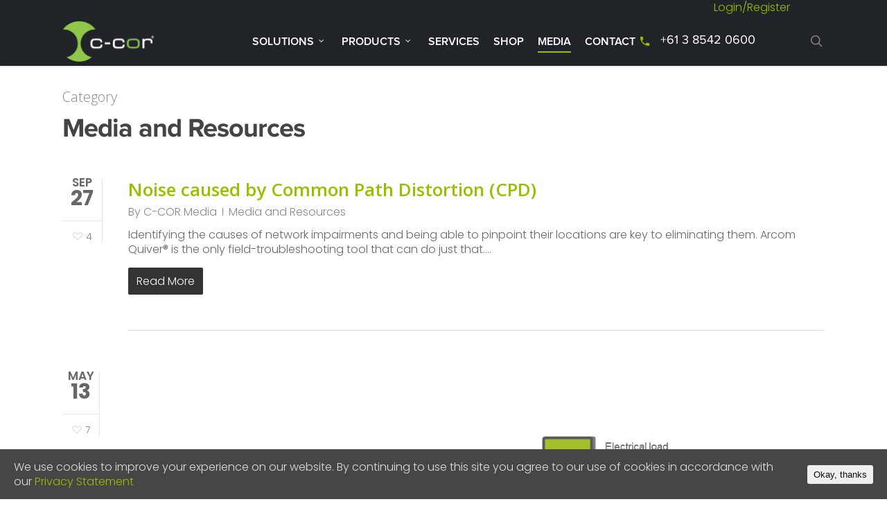

--- FILE ---
content_type: text/html; charset=UTF-8
request_url: https://www.c-cor.com.au/category/resources/
body_size: 170395
content:
<!DOCTYPE html>

<html dir="ltr" lang="en-AU" prefix="og: https://ogp.me/ns#" >
<head>
	
	<meta charset="UTF-8">
	
	<meta name="viewport" content="width=device-width, initial-scale=1, maximum-scale=1, user-scalable=0" /><link rel="shortcut icon" href="https://www.c-cor.com.au/wp-content/uploads/2016/09/c-cor_logo_favicon_16px.png" /><title>Media and Resources - C-COR</title>

		<!-- All in One SEO 4.6.3 - aioseo.com -->
		<meta name="robots" content="max-image-preview:large" />
		<meta name="google-site-verification" content="OW7k5BFU2Az2t666qVf8suDKCLqTAiJ6OYiIOSX71lE" />
		<link rel="canonical" href="https://www.c-cor.com.au/category/resources/" />
		<link rel="next" href="https://www.c-cor.com.au/category/resources/page/2/" />
		<meta name="generator" content="All in One SEO (AIOSEO) 4.6.3" />
		<script type="application/ld+json" class="aioseo-schema">
			{"@context":"https:\/\/schema.org","@graph":[{"@type":"BreadcrumbList","@id":"https:\/\/www.c-cor.com.au\/category\/resources\/#breadcrumblist","itemListElement":[{"@type":"ListItem","@id":"https:\/\/www.c-cor.com.au\/#listItem","position":1,"name":"Home","item":"https:\/\/www.c-cor.com.au\/","nextItem":"https:\/\/www.c-cor.com.au\/category\/resources\/#listItem"},{"@type":"ListItem","@id":"https:\/\/www.c-cor.com.au\/category\/resources\/#listItem","position":2,"name":"Media and Resources","previousItem":"https:\/\/www.c-cor.com.au\/#listItem"}]},{"@type":"CollectionPage","@id":"https:\/\/www.c-cor.com.au\/category\/resources\/#collectionpage","url":"https:\/\/www.c-cor.com.au\/category\/resources\/","name":"Media and Resources - C-COR","inLanguage":"en-AU","isPartOf":{"@id":"https:\/\/www.c-cor.com.au\/#website"},"breadcrumb":{"@id":"https:\/\/www.c-cor.com.au\/category\/resources\/#breadcrumblist"}},{"@type":"Organization","@id":"https:\/\/www.c-cor.com.au\/#organization","name":"C-COR Broadband Australia","url":"https:\/\/www.c-cor.com.au\/","logo":{"@type":"ImageObject","url":"https:\/\/www.c-cor.com.au\/wp-content\/uploads\/2024\/05\/C-COR-2-Colour-Clear.png","@id":"https:\/\/www.c-cor.com.au\/category\/resources\/#organizationLogo","width":2244,"height":1016},"image":{"@id":"https:\/\/www.c-cor.com.au\/category\/resources\/#organizationLogo"},"contactPoint":{"@type":"ContactPoint","telephone":"+61385420600","contactType":"Customer Support"}},{"@type":"WebSite","@id":"https:\/\/www.c-cor.com.au\/#website","url":"https:\/\/www.c-cor.com.au\/","name":"C-COR","inLanguage":"en-AU","publisher":{"@id":"https:\/\/www.c-cor.com.au\/#organization"}}]}
		</script>
		<!-- All in One SEO -->

<link rel='dns-prefetch' href='//fonts.googleapis.com' />
<link href='https://fonts.gstatic.com' crossorigin rel='preconnect' />
<link rel="alternate" type="application/rss+xml" title="C-COR &raquo; Feed" href="https://www.c-cor.com.au/feed/" />
<link rel="alternate" type="application/rss+xml" title="C-COR &raquo; Comments Feed" href="https://www.c-cor.com.au/comments/feed/" />
<link rel="alternate" type="application/rss+xml" title="C-COR &raquo; Media and Resources Category Feed" href="https://www.c-cor.com.au/category/resources/feed/" />
<script type="text/javascript">
/* <![CDATA[ */
window._wpemojiSettings = {"baseUrl":"https:\/\/s.w.org\/images\/core\/emoji\/14.0.0\/72x72\/","ext":".png","svgUrl":"https:\/\/s.w.org\/images\/core\/emoji\/14.0.0\/svg\/","svgExt":".svg","source":{"concatemoji":"https:\/\/www.c-cor.com.au\/wp-includes\/js\/wp-emoji-release.min.js"}};
/*! This file is auto-generated */
!function(i,n){var o,s,e;function c(e){try{var t={supportTests:e,timestamp:(new Date).valueOf()};sessionStorage.setItem(o,JSON.stringify(t))}catch(e){}}function p(e,t,n){e.clearRect(0,0,e.canvas.width,e.canvas.height),e.fillText(t,0,0);var t=new Uint32Array(e.getImageData(0,0,e.canvas.width,e.canvas.height).data),r=(e.clearRect(0,0,e.canvas.width,e.canvas.height),e.fillText(n,0,0),new Uint32Array(e.getImageData(0,0,e.canvas.width,e.canvas.height).data));return t.every(function(e,t){return e===r[t]})}function u(e,t,n){switch(t){case"flag":return n(e,"\ud83c\udff3\ufe0f\u200d\u26a7\ufe0f","\ud83c\udff3\ufe0f\u200b\u26a7\ufe0f")?!1:!n(e,"\ud83c\uddfa\ud83c\uddf3","\ud83c\uddfa\u200b\ud83c\uddf3")&&!n(e,"\ud83c\udff4\udb40\udc67\udb40\udc62\udb40\udc65\udb40\udc6e\udb40\udc67\udb40\udc7f","\ud83c\udff4\u200b\udb40\udc67\u200b\udb40\udc62\u200b\udb40\udc65\u200b\udb40\udc6e\u200b\udb40\udc67\u200b\udb40\udc7f");case"emoji":return!n(e,"\ud83e\udef1\ud83c\udffb\u200d\ud83e\udef2\ud83c\udfff","\ud83e\udef1\ud83c\udffb\u200b\ud83e\udef2\ud83c\udfff")}return!1}function f(e,t,n){var r="undefined"!=typeof WorkerGlobalScope&&self instanceof WorkerGlobalScope?new OffscreenCanvas(300,150):i.createElement("canvas"),a=r.getContext("2d",{willReadFrequently:!0}),o=(a.textBaseline="top",a.font="600 32px Arial",{});return e.forEach(function(e){o[e]=t(a,e,n)}),o}function t(e){var t=i.createElement("script");t.src=e,t.defer=!0,i.head.appendChild(t)}"undefined"!=typeof Promise&&(o="wpEmojiSettingsSupports",s=["flag","emoji"],n.supports={everything:!0,everythingExceptFlag:!0},e=new Promise(function(e){i.addEventListener("DOMContentLoaded",e,{once:!0})}),new Promise(function(t){var n=function(){try{var e=JSON.parse(sessionStorage.getItem(o));if("object"==typeof e&&"number"==typeof e.timestamp&&(new Date).valueOf()<e.timestamp+604800&&"object"==typeof e.supportTests)return e.supportTests}catch(e){}return null}();if(!n){if("undefined"!=typeof Worker&&"undefined"!=typeof OffscreenCanvas&&"undefined"!=typeof URL&&URL.createObjectURL&&"undefined"!=typeof Blob)try{var e="postMessage("+f.toString()+"("+[JSON.stringify(s),u.toString(),p.toString()].join(",")+"));",r=new Blob([e],{type:"text/javascript"}),a=new Worker(URL.createObjectURL(r),{name:"wpTestEmojiSupports"});return void(a.onmessage=function(e){c(n=e.data),a.terminate(),t(n)})}catch(e){}c(n=f(s,u,p))}t(n)}).then(function(e){for(var t in e)n.supports[t]=e[t],n.supports.everything=n.supports.everything&&n.supports[t],"flag"!==t&&(n.supports.everythingExceptFlag=n.supports.everythingExceptFlag&&n.supports[t]);n.supports.everythingExceptFlag=n.supports.everythingExceptFlag&&!n.supports.flag,n.DOMReady=!1,n.readyCallback=function(){n.DOMReady=!0}}).then(function(){return e}).then(function(){var e;n.supports.everything||(n.readyCallback(),(e=n.source||{}).concatemoji?t(e.concatemoji):e.wpemoji&&e.twemoji&&(t(e.twemoji),t(e.wpemoji)))}))}((window,document),window._wpemojiSettings);
/* ]]> */
</script>
<link rel='stylesheet' id='lrm-modal-css' href='https://www.c-cor.com.au/wp-content/plugins/ajax-login-and-registration-modal-popup-pro_1.80/free/assets/lrm-core-compiled.css' type='text/css' media='all' />
<link rel='stylesheet' id='lrm-fonts-css' href='https://www.c-cor.com.au/wp-content/plugins/ajax-login-and-registration-modal-popup-pro_1.80/free/assets/fonts.css' type='text/css' media='all' />
<link rel='stylesheet' id='lrm-modal-skin-css' href='https://www.c-cor.com.au/wp-content/plugins/ajax-login-and-registration-modal-popup-pro_1.80/free/skins/default/skin.css' type='text/css' media='all' />
<style id='lrm-modal-skin-inline-css' type='text/css'>
 .lrm-form a.button,.lrm-form button,.lrm-form button[type=submit],.lrm-form #buddypress input[type=submit],.lrm-form input[type=submit]{color: #ffffff;}  .lrm-form a.button,.lrm-form button,.lrm-form button[type=submit],.lrm-form #buddypress input[type=submit],.lrm-form input[type=submit]{background-color: #2f889a;}  .lrm-user-modal-container .lrm-switcher a{background-color: #d2d8d8;}  .lrm-user-modal-container .lrm-switcher a{color: #809191;}
</style>
<style id='wp-emoji-styles-inline-css' type='text/css'>

	img.wp-smiley, img.emoji {
		display: inline !important;
		border: none !important;
		box-shadow: none !important;
		height: 1em !important;
		width: 1em !important;
		margin: 0 0.07em !important;
		vertical-align: -0.1em !important;
		background: none !important;
		padding: 0 !important;
	}
</style>
<link rel='stylesheet' id='wp-block-library-css' href='https://www.c-cor.com.au/wp-includes/css/dist/block-library/style.min.css' type='text/css' media='all' />
<link rel='stylesheet' id='wc-block-style-css' href='https://www.c-cor.com.au/wp-content/plugins/woocommerce/assets/css/blocks/style.css' type='text/css' media='all' />
<style id='classic-theme-styles-inline-css' type='text/css'>
/*! This file is auto-generated */
.wp-block-button__link{color:#fff;background-color:#32373c;border-radius:9999px;box-shadow:none;text-decoration:none;padding:calc(.667em + 2px) calc(1.333em + 2px);font-size:1.125em}.wp-block-file__button{background:#32373c;color:#fff;text-decoration:none}
</style>
<style id='global-styles-inline-css' type='text/css'>
body{--wp--preset--color--black: #000000;--wp--preset--color--cyan-bluish-gray: #abb8c3;--wp--preset--color--white: #ffffff;--wp--preset--color--pale-pink: #f78da7;--wp--preset--color--vivid-red: #cf2e2e;--wp--preset--color--luminous-vivid-orange: #ff6900;--wp--preset--color--luminous-vivid-amber: #fcb900;--wp--preset--color--light-green-cyan: #7bdcb5;--wp--preset--color--vivid-green-cyan: #00d084;--wp--preset--color--pale-cyan-blue: #8ed1fc;--wp--preset--color--vivid-cyan-blue: #0693e3;--wp--preset--color--vivid-purple: #9b51e0;--wp--preset--gradient--vivid-cyan-blue-to-vivid-purple: linear-gradient(135deg,rgba(6,147,227,1) 0%,rgb(155,81,224) 100%);--wp--preset--gradient--light-green-cyan-to-vivid-green-cyan: linear-gradient(135deg,rgb(122,220,180) 0%,rgb(0,208,130) 100%);--wp--preset--gradient--luminous-vivid-amber-to-luminous-vivid-orange: linear-gradient(135deg,rgba(252,185,0,1) 0%,rgba(255,105,0,1) 100%);--wp--preset--gradient--luminous-vivid-orange-to-vivid-red: linear-gradient(135deg,rgba(255,105,0,1) 0%,rgb(207,46,46) 100%);--wp--preset--gradient--very-light-gray-to-cyan-bluish-gray: linear-gradient(135deg,rgb(238,238,238) 0%,rgb(169,184,195) 100%);--wp--preset--gradient--cool-to-warm-spectrum: linear-gradient(135deg,rgb(74,234,220) 0%,rgb(151,120,209) 20%,rgb(207,42,186) 40%,rgb(238,44,130) 60%,rgb(251,105,98) 80%,rgb(254,248,76) 100%);--wp--preset--gradient--blush-light-purple: linear-gradient(135deg,rgb(255,206,236) 0%,rgb(152,150,240) 100%);--wp--preset--gradient--blush-bordeaux: linear-gradient(135deg,rgb(254,205,165) 0%,rgb(254,45,45) 50%,rgb(107,0,62) 100%);--wp--preset--gradient--luminous-dusk: linear-gradient(135deg,rgb(255,203,112) 0%,rgb(199,81,192) 50%,rgb(65,88,208) 100%);--wp--preset--gradient--pale-ocean: linear-gradient(135deg,rgb(255,245,203) 0%,rgb(182,227,212) 50%,rgb(51,167,181) 100%);--wp--preset--gradient--electric-grass: linear-gradient(135deg,rgb(202,248,128) 0%,rgb(113,206,126) 100%);--wp--preset--gradient--midnight: linear-gradient(135deg,rgb(2,3,129) 0%,rgb(40,116,252) 100%);--wp--preset--font-size--small: 13px;--wp--preset--font-size--medium: 20px;--wp--preset--font-size--large: 36px;--wp--preset--font-size--x-large: 42px;--wp--preset--spacing--20: 0.44rem;--wp--preset--spacing--30: 0.67rem;--wp--preset--spacing--40: 1rem;--wp--preset--spacing--50: 1.5rem;--wp--preset--spacing--60: 2.25rem;--wp--preset--spacing--70: 3.38rem;--wp--preset--spacing--80: 5.06rem;--wp--preset--shadow--natural: 6px 6px 9px rgba(0, 0, 0, 0.2);--wp--preset--shadow--deep: 12px 12px 50px rgba(0, 0, 0, 0.4);--wp--preset--shadow--sharp: 6px 6px 0px rgba(0, 0, 0, 0.2);--wp--preset--shadow--outlined: 6px 6px 0px -3px rgba(255, 255, 255, 1), 6px 6px rgba(0, 0, 0, 1);--wp--preset--shadow--crisp: 6px 6px 0px rgba(0, 0, 0, 1);}:where(.is-layout-flex){gap: 0.5em;}:where(.is-layout-grid){gap: 0.5em;}body .is-layout-flow > .alignleft{float: left;margin-inline-start: 0;margin-inline-end: 2em;}body .is-layout-flow > .alignright{float: right;margin-inline-start: 2em;margin-inline-end: 0;}body .is-layout-flow > .aligncenter{margin-left: auto !important;margin-right: auto !important;}body .is-layout-constrained > .alignleft{float: left;margin-inline-start: 0;margin-inline-end: 2em;}body .is-layout-constrained > .alignright{float: right;margin-inline-start: 2em;margin-inline-end: 0;}body .is-layout-constrained > .aligncenter{margin-left: auto !important;margin-right: auto !important;}body .is-layout-constrained > :where(:not(.alignleft):not(.alignright):not(.alignfull)){max-width: var(--wp--style--global--content-size);margin-left: auto !important;margin-right: auto !important;}body .is-layout-constrained > .alignwide{max-width: var(--wp--style--global--wide-size);}body .is-layout-flex{display: flex;}body .is-layout-flex{flex-wrap: wrap;align-items: center;}body .is-layout-flex > *{margin: 0;}body .is-layout-grid{display: grid;}body .is-layout-grid > *{margin: 0;}:where(.wp-block-columns.is-layout-flex){gap: 2em;}:where(.wp-block-columns.is-layout-grid){gap: 2em;}:where(.wp-block-post-template.is-layout-flex){gap: 1.25em;}:where(.wp-block-post-template.is-layout-grid){gap: 1.25em;}.has-black-color{color: var(--wp--preset--color--black) !important;}.has-cyan-bluish-gray-color{color: var(--wp--preset--color--cyan-bluish-gray) !important;}.has-white-color{color: var(--wp--preset--color--white) !important;}.has-pale-pink-color{color: var(--wp--preset--color--pale-pink) !important;}.has-vivid-red-color{color: var(--wp--preset--color--vivid-red) !important;}.has-luminous-vivid-orange-color{color: var(--wp--preset--color--luminous-vivid-orange) !important;}.has-luminous-vivid-amber-color{color: var(--wp--preset--color--luminous-vivid-amber) !important;}.has-light-green-cyan-color{color: var(--wp--preset--color--light-green-cyan) !important;}.has-vivid-green-cyan-color{color: var(--wp--preset--color--vivid-green-cyan) !important;}.has-pale-cyan-blue-color{color: var(--wp--preset--color--pale-cyan-blue) !important;}.has-vivid-cyan-blue-color{color: var(--wp--preset--color--vivid-cyan-blue) !important;}.has-vivid-purple-color{color: var(--wp--preset--color--vivid-purple) !important;}.has-black-background-color{background-color: var(--wp--preset--color--black) !important;}.has-cyan-bluish-gray-background-color{background-color: var(--wp--preset--color--cyan-bluish-gray) !important;}.has-white-background-color{background-color: var(--wp--preset--color--white) !important;}.has-pale-pink-background-color{background-color: var(--wp--preset--color--pale-pink) !important;}.has-vivid-red-background-color{background-color: var(--wp--preset--color--vivid-red) !important;}.has-luminous-vivid-orange-background-color{background-color: var(--wp--preset--color--luminous-vivid-orange) !important;}.has-luminous-vivid-amber-background-color{background-color: var(--wp--preset--color--luminous-vivid-amber) !important;}.has-light-green-cyan-background-color{background-color: var(--wp--preset--color--light-green-cyan) !important;}.has-vivid-green-cyan-background-color{background-color: var(--wp--preset--color--vivid-green-cyan) !important;}.has-pale-cyan-blue-background-color{background-color: var(--wp--preset--color--pale-cyan-blue) !important;}.has-vivid-cyan-blue-background-color{background-color: var(--wp--preset--color--vivid-cyan-blue) !important;}.has-vivid-purple-background-color{background-color: var(--wp--preset--color--vivid-purple) !important;}.has-black-border-color{border-color: var(--wp--preset--color--black) !important;}.has-cyan-bluish-gray-border-color{border-color: var(--wp--preset--color--cyan-bluish-gray) !important;}.has-white-border-color{border-color: var(--wp--preset--color--white) !important;}.has-pale-pink-border-color{border-color: var(--wp--preset--color--pale-pink) !important;}.has-vivid-red-border-color{border-color: var(--wp--preset--color--vivid-red) !important;}.has-luminous-vivid-orange-border-color{border-color: var(--wp--preset--color--luminous-vivid-orange) !important;}.has-luminous-vivid-amber-border-color{border-color: var(--wp--preset--color--luminous-vivid-amber) !important;}.has-light-green-cyan-border-color{border-color: var(--wp--preset--color--light-green-cyan) !important;}.has-vivid-green-cyan-border-color{border-color: var(--wp--preset--color--vivid-green-cyan) !important;}.has-pale-cyan-blue-border-color{border-color: var(--wp--preset--color--pale-cyan-blue) !important;}.has-vivid-cyan-blue-border-color{border-color: var(--wp--preset--color--vivid-cyan-blue) !important;}.has-vivid-purple-border-color{border-color: var(--wp--preset--color--vivid-purple) !important;}.has-vivid-cyan-blue-to-vivid-purple-gradient-background{background: var(--wp--preset--gradient--vivid-cyan-blue-to-vivid-purple) !important;}.has-light-green-cyan-to-vivid-green-cyan-gradient-background{background: var(--wp--preset--gradient--light-green-cyan-to-vivid-green-cyan) !important;}.has-luminous-vivid-amber-to-luminous-vivid-orange-gradient-background{background: var(--wp--preset--gradient--luminous-vivid-amber-to-luminous-vivid-orange) !important;}.has-luminous-vivid-orange-to-vivid-red-gradient-background{background: var(--wp--preset--gradient--luminous-vivid-orange-to-vivid-red) !important;}.has-very-light-gray-to-cyan-bluish-gray-gradient-background{background: var(--wp--preset--gradient--very-light-gray-to-cyan-bluish-gray) !important;}.has-cool-to-warm-spectrum-gradient-background{background: var(--wp--preset--gradient--cool-to-warm-spectrum) !important;}.has-blush-light-purple-gradient-background{background: var(--wp--preset--gradient--blush-light-purple) !important;}.has-blush-bordeaux-gradient-background{background: var(--wp--preset--gradient--blush-bordeaux) !important;}.has-luminous-dusk-gradient-background{background: var(--wp--preset--gradient--luminous-dusk) !important;}.has-pale-ocean-gradient-background{background: var(--wp--preset--gradient--pale-ocean) !important;}.has-electric-grass-gradient-background{background: var(--wp--preset--gradient--electric-grass) !important;}.has-midnight-gradient-background{background: var(--wp--preset--gradient--midnight) !important;}.has-small-font-size{font-size: var(--wp--preset--font-size--small) !important;}.has-medium-font-size{font-size: var(--wp--preset--font-size--medium) !important;}.has-large-font-size{font-size: var(--wp--preset--font-size--large) !important;}.has-x-large-font-size{font-size: var(--wp--preset--font-size--x-large) !important;}
.wp-block-navigation a:where(:not(.wp-element-button)){color: inherit;}
:where(.wp-block-post-template.is-layout-flex){gap: 1.25em;}:where(.wp-block-post-template.is-layout-grid){gap: 1.25em;}
:where(.wp-block-columns.is-layout-flex){gap: 2em;}:where(.wp-block-columns.is-layout-grid){gap: 2em;}
.wp-block-pullquote{font-size: 1.5em;line-height: 1.6;}
</style>
<link rel='stylesheet' id='salient-social-css' href='https://www.c-cor.com.au/wp-content/plugins/salient-social/css/style.css' type='text/css' media='all' />
<style id='salient-social-inline-css' type='text/css'>

  .sharing-default-minimal .nectar-love.loved,
  body .nectar-social[data-color-override="override"].fixed > a:before, 
  body .nectar-social[data-color-override="override"].fixed .nectar-social-inner a,
  .sharing-default-minimal .nectar-social[data-color-override="override"] .nectar-social-inner a:hover {
    background-color: #99c000;
  }
  .nectar-social.hover .nectar-love.loved,
  .nectar-social.hover > .nectar-love-button a:hover,
  .nectar-social[data-color-override="override"].hover > div a:hover,
  #single-below-header .nectar-social[data-color-override="override"].hover > div a:hover,
  .nectar-social[data-color-override="override"].hover .share-btn:hover,
  .sharing-default-minimal .nectar-social[data-color-override="override"] .nectar-social-inner a {
    border-color: #99c000;
  }
  #single-below-header .nectar-social.hover .nectar-love.loved i,
  #single-below-header .nectar-social.hover[data-color-override="override"] a:hover,
  #single-below-header .nectar-social.hover[data-color-override="override"] a:hover i,
  #single-below-header .nectar-social.hover .nectar-love-button a:hover i,
  .nectar-love:hover i,
  .hover .nectar-love:hover .total_loves,
  .nectar-love.loved i,
  .nectar-social.hover .nectar-love.loved .total_loves,
  .nectar-social.hover .share-btn:hover, 
  .nectar-social[data-color-override="override"].hover .nectar-social-inner a:hover,
  .nectar-social[data-color-override="override"].hover > div:hover span,
  .sharing-default-minimal .nectar-social[data-color-override="override"] .nectar-social-inner a:not(:hover) i,
  .sharing-default-minimal .nectar-social[data-color-override="override"] .nectar-social-inner a:not(:hover) {
    color: #99c000;
  }
</style>
<link rel='stylesheet' id='cookie-consent-style-css' href='https://www.c-cor.com.au/wp-content/plugins/uk-cookie-consent/assets/css/style.css' type='text/css' media='all' />
<link rel='stylesheet' id='woocommerce-multiple-addresses-plugin-styles-css' href='https://www.c-cor.com.au/wp-content/plugins/woocommerce-multiple-addresses/assets/css/public.css' type='text/css' media='all' />
<link rel='stylesheet' id='woocommerce-layout-css' href='https://www.c-cor.com.au/wp-content/plugins/woocommerce/assets/css/woocommerce-layout.css' type='text/css' media='all' />
<link rel='stylesheet' id='woocommerce-smallscreen-css' href='https://www.c-cor.com.au/wp-content/plugins/woocommerce/assets/css/woocommerce-smallscreen.css' type='text/css' media='only screen and (max-width: 768px)' />
<link rel='stylesheet' id='woocommerce-general-css' href='https://www.c-cor.com.au/wp-content/plugins/woocommerce/assets/css/woocommerce.css' type='text/css' media='all' />
<style id='woocommerce-inline-inline-css' type='text/css'>
.woocommerce form .form-row .required { visibility: visible; }
</style>
<link rel='stylesheet' id='font-awesome-css' href='https://www.c-cor.com.au/wp-content/themes/salient/css/font-awesome.min.css' type='text/css' media='all' />
<link rel='stylesheet' id='main-styles-css' href='https://www.c-cor.com.au/wp-content/themes/salient/css/style.css' type='text/css' media='all' />
<link rel='stylesheet' id='nectar-ocm-simple-css' href='https://www.c-cor.com.au/wp-content/themes/salient/css/off-canvas/simple-dropdown.css' type='text/css' media='all' />
<link rel='stylesheet' id='magnific-css' href='https://www.c-cor.com.au/wp-content/themes/salient/css/plugins/magnific.css' type='text/css' media='all' />
<link rel='stylesheet' id='nectar_default_font_open_sans-css' href='https://fonts.googleapis.com/css?family=Open+Sans%3A300%2C400%2C600%2C700&#038;subset=latin%2Clatin-ext' type='text/css' media='all' />
<link rel='stylesheet' id='nectar-flickity-css' href='https://www.c-cor.com.au/wp-content/themes/salient/css/plugins/flickity.css' type='text/css' media='all' />
<link rel='stylesheet' id='nectar-portfolio-css' href='https://www.c-cor.com.au/wp-content/plugins/salient-portfolio/css/portfolio.css' type='text/css' media='all' />
<link rel='stylesheet' id='responsive-css' href='https://www.c-cor.com.au/wp-content/themes/salient/css/responsive.css' type='text/css' media='all' />
<link rel='stylesheet' id='woocommerce-css' href='https://www.c-cor.com.au/wp-content/themes/salient/css/woocommerce.css' type='text/css' media='all' />
<link rel='stylesheet' id='salient-child-style-css' href='https://www.c-cor.com.au/wp-content/themes/salient-child/style.css' type='text/css' media='all' />
<link rel='stylesheet' id='skin-original-css' href='https://www.c-cor.com.au/wp-content/themes/salient/css/skin-original.css' type='text/css' media='all' />
<link rel='stylesheet' id='js_composer_front-css' href='https://www.c-cor.com.au/wp-content/plugins/js_composer_salient/assets/css/js_composer.min.css' type='text/css' media='all' />
<link rel='stylesheet' id='dynamic-css-css' href='https://www.c-cor.com.au/wp-content/themes/salient/css/salient-dynamic-styles.css' type='text/css' media='all' />
<style id='dynamic-css-inline-css' type='text/css'>
@media only screen and (min-width:1000px){body #ajax-content-wrap.no-scroll{min-height:calc(100vh - 70px);height:calc(100vh - 70px)!important;}}@media only screen and (min-width:1000px){#page-header-wrap.fullscreen-header,#page-header-wrap.fullscreen-header #page-header-bg,html:not(.nectar-box-roll-loaded) .nectar-box-roll > #page-header-bg.fullscreen-header,.nectar_fullscreen_zoom_recent_projects,#nectar_fullscreen_rows:not(.afterLoaded) > div{height:calc(100vh - 69px);}.wpb_row.vc_row-o-full-height.top-level,.wpb_row.vc_row-o-full-height.top-level > .col.span_12{min-height:calc(100vh - 69px);}html:not(.nectar-box-roll-loaded) .nectar-box-roll > #page-header-bg.fullscreen-header{top:70px;}.nectar-slider-wrap[data-fullscreen="true"]:not(.loaded),.nectar-slider-wrap[data-fullscreen="true"]:not(.loaded) .swiper-container{height:calc(100vh - 68px)!important;}.admin-bar .nectar-slider-wrap[data-fullscreen="true"]:not(.loaded),.admin-bar .nectar-slider-wrap[data-fullscreen="true"]:not(.loaded) .swiper-container{height:calc(100vh - 68px - 32px)!important;}}.post-type-archive-product.woocommerce .container-wrap,.tax-product_cat.woocommerce .container-wrap{background-color:#f6f6f6;}.woocommerce.single-product #single-meta{position:relative!important;top:0!important;margin:0;left:8px;height:auto;}.woocommerce.single-product #single-meta:after{display:block;content:" ";clear:both;height:1px;}.woocommerce ul.products li.product.material,.woocommerce-page ul.products li.product.material{background-color:#ffffff;}.woocommerce ul.products li.product.minimal .product-wrap,.woocommerce ul.products li.product.minimal .background-color-expand,.woocommerce-page ul.products li.product.minimal .product-wrap,.woocommerce-page ul.products li.product.minimal .background-color-expand{background-color:#ffffff;}
/*woocommerce sidebar for mobile*/ 
@media (max-width: 1000px) {
    #sidebar > #woocommerce_product_categories-2.widget.woocommerce.widget_product_categories, 
    #sidebar > #woocommerce_product_tag_cloud-2.widget.woocommerce.widget_product_tag_cloud,
    #sidebar > #text-7.widget.widget_text{
        display:none !important;
    }
    #clickToShow, #clickToShowButton {
        margin-right: 60px;
    }
}
@media (min-width: 1000px){
    #sidebar > #woocommerce_product_categories-3.widget.woocommerce.widget_product_categories{
        display:none !important;
    }
}
/*hide systems solution category*/
#sidebar div ul li.cat-item-70{
    display:none !important;
}

body .meta-comment-count {display: none !important;}

body .swiper-slide .content h2 {
    color: #fff !important;
}
body .swiper-slide .content p {
    color: #fff !important;
}

/*mega menu*/
header#top nav > ul > li.megamenu > ul > li > a {
    font-family: 'Open Sans';
    font-weight: 700 !important;
    text-transform: uppercase;
    font-size: 12px
}
header#top nav > ul > li.megamenu ul li a {
    padding-bottom: 9px !important;
}

/*desktop search text color*/
#search-outer #search input[type=text] {
    color: #888 !important;
}
/*mobile menu search text color*/
#mobile-menu input[type=text]{
    color: rgba(0, 0, 0, 0.7);
    font-weight: 700;
}

/*mobile menu font weight*/
#mobile-menu >.container > ul > li > a{
    font-family: 'Open Sans';
    font-weight: 700 !important;
    text-transform: uppercase;
    font-size: 12px
}
.portfolio-items .col{
    background-color: transparent !important;
}

/*footer column size and style*/
#footer-outer .widget h4 {
		font-family: 'Conv_MuseoSans_700'!important;
		color:#ffffff!important;
		text-transform:uppercase!important;
		font-size:16px!important;
		line-height:32px!important;
}
#footer-outer .widget .copyright{
    margin-top:20px;
	font-family: 'Conv_proxima-nova-regular'!important;
	color:#6d7787!important;
	font-size:14px!important;
	line-height:16px!important;
}
#portfolio-extra{
    padding-bottom:0px!important;
	}
	

ul.yith-ywraq-list a.yith-ywraq-item-remove.remove{
        position: absolute;
        top: 5px;
        left: -20px;
}

.ywraq-wrapper a.button, .ywraq-wrapper input.button{
    font-size: 20px!important;
    font-family: 'Conv_ProximaNova-Bold'!important;
}

.yith-ywraq-add-button a.add-request-quote-button{
    background-color: #99c000!important;
}
.yith-ywraq-add-button a.add-request-quote-button:hover{
    background-color: #333333!important;
}
#yith-ywraq-mail-form input{
    background-color: #eff1f3;
    box-shadow: none !important;
    margin: 5px 0!important;
    border-radius: 5px;
    color:#202328;
    font-size:18px;
    border:none;
}
.footerhalfcol:nth-of-type(2){
    padding-left:6%;
    }
/*related product font size   
.related.products h2{
    font-size: 1em !important;
}
*/ 
/*on cart page mobile view, hide plus and minus button for quantity
@media (max-width: 1000px){
    .cart .quantity input.plus, .cart .quantity input.minus {
    display: none!important;
    }
}*/
.cart .quantity{
        min-width:125px !important;
    }
.woocommerce .cart .quantity input.qty{
        font-size: 80%!important;
        min-width: 50px!important;
}
/* fix coupon display
@media (min-width: 768px){
    .woocommerce-page table.cart td.actions .coupon .input-text+.button{
        float:right;
        width:48%;
    }
}
*/
/*to fix woocommerce product 2-column display ( for mobile)
@media (max-width: 1000px) and (min-width: 1px){
    .woocommerce.tax-product_cat ul.products li:nth-child(2n+1),.woocommerce-page ul.products li:nth-child(2n+1){
        float:left !important;
    }
}*/

/* to fix page double scroll bar
body{
    padding-bottom:10px;
}
*/

/*to fix woocommerce product archieve header display error
.woocommerce .woocommerce-result-count {
    position:absolute;
    float: none!important;
    top: 23px;
    right: 220px;
    margin-bottom: 35px!important;
}
@media (max-width: 1000px){
    .woocommerce-result-count {
        display: none;
    }
}
*/

/*cart icon display*/
#header-outer .cart-menu-wrap {
    right: 0px;
}

/*fix cart mobile view
@media (min-width: 400px) and (max-width: 768px){
    .woocommerce table.shop_table_responsive tr td::before, .woocommerce-page table.shop_table_responsive tr td::before {
        content: none!important;
    }
    .woocommerce table.shop_table_responsive tr td, .woocommerce-page table.shop_table_responsive tr td{
        display: table-cell;
        text-align: left!important;
    }
    .woocommerce table.shop_table_responsive thead, .woocommerce-page table.shop_table_responsive thead {
        display: table-header-group;
    }
    .woocommerce table.shop_table_responsive tr, .woocommerce-page table.shop_table_responsive tr {
        display: table-row;
    }
    .woocommerce table.shop_table_responsive tbody th, .woocommerce-page table.shop_table_responsive tbody th {
        display: table-cell;
    }
}
*/

/*<400px cart form
@media (max-width: 400px){
    .woocommerce .cart-collaterals .cart_totals table td, .woocommerce-page .cart-collaterals .cart_totals table td {
        width: 100%;
    }
}
*/
/*desktop - checkout shipping and total amount - change from full width to 40% width
@media (min-width: 1000px){
    .woocommerce .cart-collaterals .cart_totals {
        float: right!important;
        width: 40%;
    }
}
*/
/* to fix search result title background 
#search-results article.result .title a {
    background-image: none;
}

*/

/*404 page
body #error-404 h2 {
    line-height:70px;
    margin-bottom: 50px;
}
*/

/*product archieve
@media (min-width: 1000px){
    .woocommerce .span_9 ul.products li.product, .woocommerce-page .span_9 ul.products li.product {
        width: 31.5%;
    }
}
@media (max-width:1000px){
    body.woocommerce .span_9 ul.products li.product, body.woocommerce-page .span_9 ul.products li.product{
        width: 47%;
    }
}
*/

/*header mobile menu icon*/
header#top #toggle-nav {
    position: absolute;
    top: 4px;
    display: none;
    text-align: right;
}

/*cart empty message*/
#header-outer .cart-outer .widget_shopping_cart_content p.woocommerce-mini-cart__empty-message{
    color: #CCCCCC !important;
}

/*product title font size*/
.woocommerce div.product h1.product_title.entry-title{
    font-size: 30px;
    line-height: 42px;
}

/*hide related products*/
.woocommerce .products.related{
    display:none;
}

/*fix search button on side bar*/
div.widget.woocommerce.widget_product_search button[type=submit] {
    top: 5px;
}

/*fix qty display*/
.cart .quantity{
        min-width:125px !important;
    }
.woocommerce .cart .quantity input.qty{
        font-size: 80%!important;
        min-width: 50px!important;
}

/*Woocommerce terms checkbox format*/
.woocommerce form .form-row label.checkbox, .woocommerce-page form .form-row label.woocommerce-form__label-for-checkbox{
    display: inline !important;
}

/*Login Terms Display*/
.lrm-form label {
    DISPLAY: INLINE !IMPORTANT;
}

#woo-store-vacation-wrapper .woocommerce-message{
    font-weight: bold;
}
#woo-store-vacation-wrapper .woocommerce-message span.woo-store-vacation-msg:before {
    content: '\26A0';
    font-size: 180%;
    padding-right: 8px;
}
</style>
<link rel='stylesheet' id='redux-google-fonts-salient_redux-css' href='https://fonts.googleapis.com/css?family=Poppins%3A300&#038;ver=1716426814' type='text/css' media='all' />
<link rel="https://api.w.org/" href="https://www.c-cor.com.au/wp-json/" /><link rel="alternate" type="application/json" href="https://www.c-cor.com.au/wp-json/wp/v2/categories/54" /><link rel="EditURI" type="application/rsd+xml" title="RSD" href="https://www.c-cor.com.au/xmlrpc.php?rsd" />
<meta name="generator" content="WordPress 6.4.7" />
<meta name="generator" content="WooCommerce 3.6.7" />

		<!-- GA Google Analytics @ https://m0n.co/ga -->
		<script async src="https://www.googletagmanager.com/gtag/js?id=G-YZYNY028RG"></script>
		<script>
			window.dataLayer = window.dataLayer || [];
			function gtag(){dataLayer.push(arguments);}
			gtag('js', new Date());
			gtag('config', 'G-YZYNY028RG');
		</script>

	<style id="ctcc-css" type="text/css" media="screen">
				#catapult-cookie-bar {
					box-sizing: border-box;
					max-height: 0;
					opacity: 0;
					z-index: 99999;
					overflow: hidden;
					color: #ddd;
					position: fixed;
					left: 0;
					bottom: 0;
					width: 100%;
					background-color: #464646;
				}
				#catapult-cookie-bar a {
					color: #99c000;
				}
				#catapult-cookie-bar .x_close span {
					background-color: #0c0c0c;
				}
				button#catapultCookie {
					background:;
					color: #0c0c0c;
					border: 0; padding: 6px 9px; border-radius: 3px;
				}
				#catapult-cookie-bar h3 {
					color: #ddd;
				}
				.has-cookie-bar #catapult-cookie-bar {
					opacity: 1;
					max-height: 999px;
					min-height: 30px;
				}</style><script type="text/javascript">
(function(url){
	if(/(?:Chrome\/26\.0\.1410\.63 Safari\/537\.31|WordfenceTestMonBot)/.test(navigator.userAgent)){ return; }
	var addEvent = function(evt, handler) {
		if (window.addEventListener) {
			document.addEventListener(evt, handler, false);
		} else if (window.attachEvent) {
			document.attachEvent('on' + evt, handler);
		}
	};
	var removeEvent = function(evt, handler) {
		if (window.removeEventListener) {
			document.removeEventListener(evt, handler, false);
		} else if (window.detachEvent) {
			document.detachEvent('on' + evt, handler);
		}
	};
	var evts = 'contextmenu dblclick drag dragend dragenter dragleave dragover dragstart drop keydown keypress keyup mousedown mousemove mouseout mouseover mouseup mousewheel scroll'.split(' ');
	var logHuman = function() {
		if (window.wfLogHumanRan) { return; }
		window.wfLogHumanRan = true;
		var wfscr = document.createElement('script');
		wfscr.type = 'text/javascript';
		wfscr.async = true;
		wfscr.src = url + '&r=' + Math.random();
		(document.getElementsByTagName('head')[0]||document.getElementsByTagName('body')[0]).appendChild(wfscr);
		for (var i = 0; i < evts.length; i++) {
			removeEvent(evts[i], logHuman);
		}
	};
	for (var i = 0; i < evts.length; i++) {
		addEvent(evts[i], logHuman);
	}
})('//www.c-cor.com.au/?wordfence_lh=1&hid=9E6D1F8E02B5A82510279A552874FD9C');
</script><script type="text/javascript"> var root = document.getElementsByTagName( "html" )[0]; root.setAttribute( "class", "js" ); </script>	<noscript><style>.woocommerce-product-gallery{ opacity: 1 !important; }</style></noscript>
	<meta name="generator" content="Powered by WPBakery Page Builder - drag and drop page builder for WordPress."/>
<!--[if lte IE 9]><link rel="stylesheet" type="text/css" href="https://www.c-cor.com.au/wp-content/plugins/js_composer_salient/assets/css/vc_lte_ie9.min.css" media="screen"><![endif]-->		<style type="text/css" id="wp-custom-css">
			/*
You can add your own CSS here.

Click the help icon above to learn more.
*/

		</style>
			<!-- Fonts Plugin CSS - https://fontsplugin.com/ -->
	<style>
		/* Cached: January 14, 2026 at 7:41am */
/* devanagari */
@font-face {
  font-family: 'Poppins';
  font-style: italic;
  font-weight: 100;
  font-display: swap;
  src: url(https://fonts.gstatic.com/s/poppins/v24/pxiAyp8kv8JHgFVrJJLmE0tDMPKzSQ.woff2) format('woff2');
  unicode-range: U+0900-097F, U+1CD0-1CF9, U+200C-200D, U+20A8, U+20B9, U+20F0, U+25CC, U+A830-A839, U+A8E0-A8FF, U+11B00-11B09;
}
/* latin-ext */
@font-face {
  font-family: 'Poppins';
  font-style: italic;
  font-weight: 100;
  font-display: swap;
  src: url(https://fonts.gstatic.com/s/poppins/v24/pxiAyp8kv8JHgFVrJJLmE0tMMPKzSQ.woff2) format('woff2');
  unicode-range: U+0100-02BA, U+02BD-02C5, U+02C7-02CC, U+02CE-02D7, U+02DD-02FF, U+0304, U+0308, U+0329, U+1D00-1DBF, U+1E00-1E9F, U+1EF2-1EFF, U+2020, U+20A0-20AB, U+20AD-20C0, U+2113, U+2C60-2C7F, U+A720-A7FF;
}
/* latin */
@font-face {
  font-family: 'Poppins';
  font-style: italic;
  font-weight: 100;
  font-display: swap;
  src: url(https://fonts.gstatic.com/s/poppins/v24/pxiAyp8kv8JHgFVrJJLmE0tCMPI.woff2) format('woff2');
  unicode-range: U+0000-00FF, U+0131, U+0152-0153, U+02BB-02BC, U+02C6, U+02DA, U+02DC, U+0304, U+0308, U+0329, U+2000-206F, U+20AC, U+2122, U+2191, U+2193, U+2212, U+2215, U+FEFF, U+FFFD;
}
/* devanagari */
@font-face {
  font-family: 'Poppins';
  font-style: italic;
  font-weight: 200;
  font-display: swap;
  src: url(https://fonts.gstatic.com/s/poppins/v24/pxiDyp8kv8JHgFVrJJLmv1pVFteOcEg.woff2) format('woff2');
  unicode-range: U+0900-097F, U+1CD0-1CF9, U+200C-200D, U+20A8, U+20B9, U+20F0, U+25CC, U+A830-A839, U+A8E0-A8FF, U+11B00-11B09;
}
/* latin-ext */
@font-face {
  font-family: 'Poppins';
  font-style: italic;
  font-weight: 200;
  font-display: swap;
  src: url(https://fonts.gstatic.com/s/poppins/v24/pxiDyp8kv8JHgFVrJJLmv1pVGdeOcEg.woff2) format('woff2');
  unicode-range: U+0100-02BA, U+02BD-02C5, U+02C7-02CC, U+02CE-02D7, U+02DD-02FF, U+0304, U+0308, U+0329, U+1D00-1DBF, U+1E00-1E9F, U+1EF2-1EFF, U+2020, U+20A0-20AB, U+20AD-20C0, U+2113, U+2C60-2C7F, U+A720-A7FF;
}
/* latin */
@font-face {
  font-family: 'Poppins';
  font-style: italic;
  font-weight: 200;
  font-display: swap;
  src: url(https://fonts.gstatic.com/s/poppins/v24/pxiDyp8kv8JHgFVrJJLmv1pVF9eO.woff2) format('woff2');
  unicode-range: U+0000-00FF, U+0131, U+0152-0153, U+02BB-02BC, U+02C6, U+02DA, U+02DC, U+0304, U+0308, U+0329, U+2000-206F, U+20AC, U+2122, U+2191, U+2193, U+2212, U+2215, U+FEFF, U+FFFD;
}
/* devanagari */
@font-face {
  font-family: 'Poppins';
  font-style: italic;
  font-weight: 300;
  font-display: swap;
  src: url(https://fonts.gstatic.com/s/poppins/v24/pxiDyp8kv8JHgFVrJJLm21lVFteOcEg.woff2) format('woff2');
  unicode-range: U+0900-097F, U+1CD0-1CF9, U+200C-200D, U+20A8, U+20B9, U+20F0, U+25CC, U+A830-A839, U+A8E0-A8FF, U+11B00-11B09;
}
/* latin-ext */
@font-face {
  font-family: 'Poppins';
  font-style: italic;
  font-weight: 300;
  font-display: swap;
  src: url(https://fonts.gstatic.com/s/poppins/v24/pxiDyp8kv8JHgFVrJJLm21lVGdeOcEg.woff2) format('woff2');
  unicode-range: U+0100-02BA, U+02BD-02C5, U+02C7-02CC, U+02CE-02D7, U+02DD-02FF, U+0304, U+0308, U+0329, U+1D00-1DBF, U+1E00-1E9F, U+1EF2-1EFF, U+2020, U+20A0-20AB, U+20AD-20C0, U+2113, U+2C60-2C7F, U+A720-A7FF;
}
/* latin */
@font-face {
  font-family: 'Poppins';
  font-style: italic;
  font-weight: 300;
  font-display: swap;
  src: url(https://fonts.gstatic.com/s/poppins/v24/pxiDyp8kv8JHgFVrJJLm21lVF9eO.woff2) format('woff2');
  unicode-range: U+0000-00FF, U+0131, U+0152-0153, U+02BB-02BC, U+02C6, U+02DA, U+02DC, U+0304, U+0308, U+0329, U+2000-206F, U+20AC, U+2122, U+2191, U+2193, U+2212, U+2215, U+FEFF, U+FFFD;
}
/* devanagari */
@font-face {
  font-family: 'Poppins';
  font-style: italic;
  font-weight: 400;
  font-display: swap;
  src: url(https://fonts.gstatic.com/s/poppins/v24/pxiGyp8kv8JHgFVrJJLucXtAKPY.woff2) format('woff2');
  unicode-range: U+0900-097F, U+1CD0-1CF9, U+200C-200D, U+20A8, U+20B9, U+20F0, U+25CC, U+A830-A839, U+A8E0-A8FF, U+11B00-11B09;
}
/* latin-ext */
@font-face {
  font-family: 'Poppins';
  font-style: italic;
  font-weight: 400;
  font-display: swap;
  src: url(https://fonts.gstatic.com/s/poppins/v24/pxiGyp8kv8JHgFVrJJLufntAKPY.woff2) format('woff2');
  unicode-range: U+0100-02BA, U+02BD-02C5, U+02C7-02CC, U+02CE-02D7, U+02DD-02FF, U+0304, U+0308, U+0329, U+1D00-1DBF, U+1E00-1E9F, U+1EF2-1EFF, U+2020, U+20A0-20AB, U+20AD-20C0, U+2113, U+2C60-2C7F, U+A720-A7FF;
}
/* latin */
@font-face {
  font-family: 'Poppins';
  font-style: italic;
  font-weight: 400;
  font-display: swap;
  src: url(https://fonts.gstatic.com/s/poppins/v24/pxiGyp8kv8JHgFVrJJLucHtA.woff2) format('woff2');
  unicode-range: U+0000-00FF, U+0131, U+0152-0153, U+02BB-02BC, U+02C6, U+02DA, U+02DC, U+0304, U+0308, U+0329, U+2000-206F, U+20AC, U+2122, U+2191, U+2193, U+2212, U+2215, U+FEFF, U+FFFD;
}
/* devanagari */
@font-face {
  font-family: 'Poppins';
  font-style: italic;
  font-weight: 500;
  font-display: swap;
  src: url(https://fonts.gstatic.com/s/poppins/v24/pxiDyp8kv8JHgFVrJJLmg1hVFteOcEg.woff2) format('woff2');
  unicode-range: U+0900-097F, U+1CD0-1CF9, U+200C-200D, U+20A8, U+20B9, U+20F0, U+25CC, U+A830-A839, U+A8E0-A8FF, U+11B00-11B09;
}
/* latin-ext */
@font-face {
  font-family: 'Poppins';
  font-style: italic;
  font-weight: 500;
  font-display: swap;
  src: url(https://fonts.gstatic.com/s/poppins/v24/pxiDyp8kv8JHgFVrJJLmg1hVGdeOcEg.woff2) format('woff2');
  unicode-range: U+0100-02BA, U+02BD-02C5, U+02C7-02CC, U+02CE-02D7, U+02DD-02FF, U+0304, U+0308, U+0329, U+1D00-1DBF, U+1E00-1E9F, U+1EF2-1EFF, U+2020, U+20A0-20AB, U+20AD-20C0, U+2113, U+2C60-2C7F, U+A720-A7FF;
}
/* latin */
@font-face {
  font-family: 'Poppins';
  font-style: italic;
  font-weight: 500;
  font-display: swap;
  src: url(https://fonts.gstatic.com/s/poppins/v24/pxiDyp8kv8JHgFVrJJLmg1hVF9eO.woff2) format('woff2');
  unicode-range: U+0000-00FF, U+0131, U+0152-0153, U+02BB-02BC, U+02C6, U+02DA, U+02DC, U+0304, U+0308, U+0329, U+2000-206F, U+20AC, U+2122, U+2191, U+2193, U+2212, U+2215, U+FEFF, U+FFFD;
}
/* devanagari */
@font-face {
  font-family: 'Poppins';
  font-style: italic;
  font-weight: 600;
  font-display: swap;
  src: url(https://fonts.gstatic.com/s/poppins/v24/pxiDyp8kv8JHgFVrJJLmr19VFteOcEg.woff2) format('woff2');
  unicode-range: U+0900-097F, U+1CD0-1CF9, U+200C-200D, U+20A8, U+20B9, U+20F0, U+25CC, U+A830-A839, U+A8E0-A8FF, U+11B00-11B09;
}
/* latin-ext */
@font-face {
  font-family: 'Poppins';
  font-style: italic;
  font-weight: 600;
  font-display: swap;
  src: url(https://fonts.gstatic.com/s/poppins/v24/pxiDyp8kv8JHgFVrJJLmr19VGdeOcEg.woff2) format('woff2');
  unicode-range: U+0100-02BA, U+02BD-02C5, U+02C7-02CC, U+02CE-02D7, U+02DD-02FF, U+0304, U+0308, U+0329, U+1D00-1DBF, U+1E00-1E9F, U+1EF2-1EFF, U+2020, U+20A0-20AB, U+20AD-20C0, U+2113, U+2C60-2C7F, U+A720-A7FF;
}
/* latin */
@font-face {
  font-family: 'Poppins';
  font-style: italic;
  font-weight: 600;
  font-display: swap;
  src: url(https://fonts.gstatic.com/s/poppins/v24/pxiDyp8kv8JHgFVrJJLmr19VF9eO.woff2) format('woff2');
  unicode-range: U+0000-00FF, U+0131, U+0152-0153, U+02BB-02BC, U+02C6, U+02DA, U+02DC, U+0304, U+0308, U+0329, U+2000-206F, U+20AC, U+2122, U+2191, U+2193, U+2212, U+2215, U+FEFF, U+FFFD;
}
/* devanagari */
@font-face {
  font-family: 'Poppins';
  font-style: italic;
  font-weight: 700;
  font-display: swap;
  src: url(https://fonts.gstatic.com/s/poppins/v24/pxiDyp8kv8JHgFVrJJLmy15VFteOcEg.woff2) format('woff2');
  unicode-range: U+0900-097F, U+1CD0-1CF9, U+200C-200D, U+20A8, U+20B9, U+20F0, U+25CC, U+A830-A839, U+A8E0-A8FF, U+11B00-11B09;
}
/* latin-ext */
@font-face {
  font-family: 'Poppins';
  font-style: italic;
  font-weight: 700;
  font-display: swap;
  src: url(https://fonts.gstatic.com/s/poppins/v24/pxiDyp8kv8JHgFVrJJLmy15VGdeOcEg.woff2) format('woff2');
  unicode-range: U+0100-02BA, U+02BD-02C5, U+02C7-02CC, U+02CE-02D7, U+02DD-02FF, U+0304, U+0308, U+0329, U+1D00-1DBF, U+1E00-1E9F, U+1EF2-1EFF, U+2020, U+20A0-20AB, U+20AD-20C0, U+2113, U+2C60-2C7F, U+A720-A7FF;
}
/* latin */
@font-face {
  font-family: 'Poppins';
  font-style: italic;
  font-weight: 700;
  font-display: swap;
  src: url(https://fonts.gstatic.com/s/poppins/v24/pxiDyp8kv8JHgFVrJJLmy15VF9eO.woff2) format('woff2');
  unicode-range: U+0000-00FF, U+0131, U+0152-0153, U+02BB-02BC, U+02C6, U+02DA, U+02DC, U+0304, U+0308, U+0329, U+2000-206F, U+20AC, U+2122, U+2191, U+2193, U+2212, U+2215, U+FEFF, U+FFFD;
}
/* devanagari */
@font-face {
  font-family: 'Poppins';
  font-style: italic;
  font-weight: 800;
  font-display: swap;
  src: url(https://fonts.gstatic.com/s/poppins/v24/pxiDyp8kv8JHgFVrJJLm111VFteOcEg.woff2) format('woff2');
  unicode-range: U+0900-097F, U+1CD0-1CF9, U+200C-200D, U+20A8, U+20B9, U+20F0, U+25CC, U+A830-A839, U+A8E0-A8FF, U+11B00-11B09;
}
/* latin-ext */
@font-face {
  font-family: 'Poppins';
  font-style: italic;
  font-weight: 800;
  font-display: swap;
  src: url(https://fonts.gstatic.com/s/poppins/v24/pxiDyp8kv8JHgFVrJJLm111VGdeOcEg.woff2) format('woff2');
  unicode-range: U+0100-02BA, U+02BD-02C5, U+02C7-02CC, U+02CE-02D7, U+02DD-02FF, U+0304, U+0308, U+0329, U+1D00-1DBF, U+1E00-1E9F, U+1EF2-1EFF, U+2020, U+20A0-20AB, U+20AD-20C0, U+2113, U+2C60-2C7F, U+A720-A7FF;
}
/* latin */
@font-face {
  font-family: 'Poppins';
  font-style: italic;
  font-weight: 800;
  font-display: swap;
  src: url(https://fonts.gstatic.com/s/poppins/v24/pxiDyp8kv8JHgFVrJJLm111VF9eO.woff2) format('woff2');
  unicode-range: U+0000-00FF, U+0131, U+0152-0153, U+02BB-02BC, U+02C6, U+02DA, U+02DC, U+0304, U+0308, U+0329, U+2000-206F, U+20AC, U+2122, U+2191, U+2193, U+2212, U+2215, U+FEFF, U+FFFD;
}
/* devanagari */
@font-face {
  font-family: 'Poppins';
  font-style: italic;
  font-weight: 900;
  font-display: swap;
  src: url(https://fonts.gstatic.com/s/poppins/v24/pxiDyp8kv8JHgFVrJJLm81xVFteOcEg.woff2) format('woff2');
  unicode-range: U+0900-097F, U+1CD0-1CF9, U+200C-200D, U+20A8, U+20B9, U+20F0, U+25CC, U+A830-A839, U+A8E0-A8FF, U+11B00-11B09;
}
/* latin-ext */
@font-face {
  font-family: 'Poppins';
  font-style: italic;
  font-weight: 900;
  font-display: swap;
  src: url(https://fonts.gstatic.com/s/poppins/v24/pxiDyp8kv8JHgFVrJJLm81xVGdeOcEg.woff2) format('woff2');
  unicode-range: U+0100-02BA, U+02BD-02C5, U+02C7-02CC, U+02CE-02D7, U+02DD-02FF, U+0304, U+0308, U+0329, U+1D00-1DBF, U+1E00-1E9F, U+1EF2-1EFF, U+2020, U+20A0-20AB, U+20AD-20C0, U+2113, U+2C60-2C7F, U+A720-A7FF;
}
/* latin */
@font-face {
  font-family: 'Poppins';
  font-style: italic;
  font-weight: 900;
  font-display: swap;
  src: url(https://fonts.gstatic.com/s/poppins/v24/pxiDyp8kv8JHgFVrJJLm81xVF9eO.woff2) format('woff2');
  unicode-range: U+0000-00FF, U+0131, U+0152-0153, U+02BB-02BC, U+02C6, U+02DA, U+02DC, U+0304, U+0308, U+0329, U+2000-206F, U+20AC, U+2122, U+2191, U+2193, U+2212, U+2215, U+FEFF, U+FFFD;
}
/* devanagari */
@font-face {
  font-family: 'Poppins';
  font-style: normal;
  font-weight: 100;
  font-display: swap;
  src: url(https://fonts.gstatic.com/s/poppins/v24/pxiGyp8kv8JHgFVrLPTucXtAKPY.woff2) format('woff2');
  unicode-range: U+0900-097F, U+1CD0-1CF9, U+200C-200D, U+20A8, U+20B9, U+20F0, U+25CC, U+A830-A839, U+A8E0-A8FF, U+11B00-11B09;
}
/* latin-ext */
@font-face {
  font-family: 'Poppins';
  font-style: normal;
  font-weight: 100;
  font-display: swap;
  src: url(https://fonts.gstatic.com/s/poppins/v24/pxiGyp8kv8JHgFVrLPTufntAKPY.woff2) format('woff2');
  unicode-range: U+0100-02BA, U+02BD-02C5, U+02C7-02CC, U+02CE-02D7, U+02DD-02FF, U+0304, U+0308, U+0329, U+1D00-1DBF, U+1E00-1E9F, U+1EF2-1EFF, U+2020, U+20A0-20AB, U+20AD-20C0, U+2113, U+2C60-2C7F, U+A720-A7FF;
}
/* latin */
@font-face {
  font-family: 'Poppins';
  font-style: normal;
  font-weight: 100;
  font-display: swap;
  src: url(https://fonts.gstatic.com/s/poppins/v24/pxiGyp8kv8JHgFVrLPTucHtA.woff2) format('woff2');
  unicode-range: U+0000-00FF, U+0131, U+0152-0153, U+02BB-02BC, U+02C6, U+02DA, U+02DC, U+0304, U+0308, U+0329, U+2000-206F, U+20AC, U+2122, U+2191, U+2193, U+2212, U+2215, U+FEFF, U+FFFD;
}
/* devanagari */
@font-face {
  font-family: 'Poppins';
  font-style: normal;
  font-weight: 200;
  font-display: swap;
  src: url(https://fonts.gstatic.com/s/poppins/v24/pxiByp8kv8JHgFVrLFj_Z11lFc-K.woff2) format('woff2');
  unicode-range: U+0900-097F, U+1CD0-1CF9, U+200C-200D, U+20A8, U+20B9, U+20F0, U+25CC, U+A830-A839, U+A8E0-A8FF, U+11B00-11B09;
}
/* latin-ext */
@font-face {
  font-family: 'Poppins';
  font-style: normal;
  font-weight: 200;
  font-display: swap;
  src: url(https://fonts.gstatic.com/s/poppins/v24/pxiByp8kv8JHgFVrLFj_Z1JlFc-K.woff2) format('woff2');
  unicode-range: U+0100-02BA, U+02BD-02C5, U+02C7-02CC, U+02CE-02D7, U+02DD-02FF, U+0304, U+0308, U+0329, U+1D00-1DBF, U+1E00-1E9F, U+1EF2-1EFF, U+2020, U+20A0-20AB, U+20AD-20C0, U+2113, U+2C60-2C7F, U+A720-A7FF;
}
/* latin */
@font-face {
  font-family: 'Poppins';
  font-style: normal;
  font-weight: 200;
  font-display: swap;
  src: url(https://fonts.gstatic.com/s/poppins/v24/pxiByp8kv8JHgFVrLFj_Z1xlFQ.woff2) format('woff2');
  unicode-range: U+0000-00FF, U+0131, U+0152-0153, U+02BB-02BC, U+02C6, U+02DA, U+02DC, U+0304, U+0308, U+0329, U+2000-206F, U+20AC, U+2122, U+2191, U+2193, U+2212, U+2215, U+FEFF, U+FFFD;
}
/* devanagari */
@font-face {
  font-family: 'Poppins';
  font-style: normal;
  font-weight: 300;
  font-display: swap;
  src: url(https://fonts.gstatic.com/s/poppins/v24/pxiByp8kv8JHgFVrLDz8Z11lFc-K.woff2) format('woff2');
  unicode-range: U+0900-097F, U+1CD0-1CF9, U+200C-200D, U+20A8, U+20B9, U+20F0, U+25CC, U+A830-A839, U+A8E0-A8FF, U+11B00-11B09;
}
/* latin-ext */
@font-face {
  font-family: 'Poppins';
  font-style: normal;
  font-weight: 300;
  font-display: swap;
  src: url(https://fonts.gstatic.com/s/poppins/v24/pxiByp8kv8JHgFVrLDz8Z1JlFc-K.woff2) format('woff2');
  unicode-range: U+0100-02BA, U+02BD-02C5, U+02C7-02CC, U+02CE-02D7, U+02DD-02FF, U+0304, U+0308, U+0329, U+1D00-1DBF, U+1E00-1E9F, U+1EF2-1EFF, U+2020, U+20A0-20AB, U+20AD-20C0, U+2113, U+2C60-2C7F, U+A720-A7FF;
}
/* latin */
@font-face {
  font-family: 'Poppins';
  font-style: normal;
  font-weight: 300;
  font-display: swap;
  src: url(https://fonts.gstatic.com/s/poppins/v24/pxiByp8kv8JHgFVrLDz8Z1xlFQ.woff2) format('woff2');
  unicode-range: U+0000-00FF, U+0131, U+0152-0153, U+02BB-02BC, U+02C6, U+02DA, U+02DC, U+0304, U+0308, U+0329, U+2000-206F, U+20AC, U+2122, U+2191, U+2193, U+2212, U+2215, U+FEFF, U+FFFD;
}
/* devanagari */
@font-face {
  font-family: 'Poppins';
  font-style: normal;
  font-weight: 400;
  font-display: swap;
  src: url(https://fonts.gstatic.com/s/poppins/v24/pxiEyp8kv8JHgFVrJJbecmNE.woff2) format('woff2');
  unicode-range: U+0900-097F, U+1CD0-1CF9, U+200C-200D, U+20A8, U+20B9, U+20F0, U+25CC, U+A830-A839, U+A8E0-A8FF, U+11B00-11B09;
}
/* latin-ext */
@font-face {
  font-family: 'Poppins';
  font-style: normal;
  font-weight: 400;
  font-display: swap;
  src: url(https://fonts.gstatic.com/s/poppins/v24/pxiEyp8kv8JHgFVrJJnecmNE.woff2) format('woff2');
  unicode-range: U+0100-02BA, U+02BD-02C5, U+02C7-02CC, U+02CE-02D7, U+02DD-02FF, U+0304, U+0308, U+0329, U+1D00-1DBF, U+1E00-1E9F, U+1EF2-1EFF, U+2020, U+20A0-20AB, U+20AD-20C0, U+2113, U+2C60-2C7F, U+A720-A7FF;
}
/* latin */
@font-face {
  font-family: 'Poppins';
  font-style: normal;
  font-weight: 400;
  font-display: swap;
  src: url(https://fonts.gstatic.com/s/poppins/v24/pxiEyp8kv8JHgFVrJJfecg.woff2) format('woff2');
  unicode-range: U+0000-00FF, U+0131, U+0152-0153, U+02BB-02BC, U+02C6, U+02DA, U+02DC, U+0304, U+0308, U+0329, U+2000-206F, U+20AC, U+2122, U+2191, U+2193, U+2212, U+2215, U+FEFF, U+FFFD;
}
/* devanagari */
@font-face {
  font-family: 'Poppins';
  font-style: normal;
  font-weight: 500;
  font-display: swap;
  src: url(https://fonts.gstatic.com/s/poppins/v24/pxiByp8kv8JHgFVrLGT9Z11lFc-K.woff2) format('woff2');
  unicode-range: U+0900-097F, U+1CD0-1CF9, U+200C-200D, U+20A8, U+20B9, U+20F0, U+25CC, U+A830-A839, U+A8E0-A8FF, U+11B00-11B09;
}
/* latin-ext */
@font-face {
  font-family: 'Poppins';
  font-style: normal;
  font-weight: 500;
  font-display: swap;
  src: url(https://fonts.gstatic.com/s/poppins/v24/pxiByp8kv8JHgFVrLGT9Z1JlFc-K.woff2) format('woff2');
  unicode-range: U+0100-02BA, U+02BD-02C5, U+02C7-02CC, U+02CE-02D7, U+02DD-02FF, U+0304, U+0308, U+0329, U+1D00-1DBF, U+1E00-1E9F, U+1EF2-1EFF, U+2020, U+20A0-20AB, U+20AD-20C0, U+2113, U+2C60-2C7F, U+A720-A7FF;
}
/* latin */
@font-face {
  font-family: 'Poppins';
  font-style: normal;
  font-weight: 500;
  font-display: swap;
  src: url(https://fonts.gstatic.com/s/poppins/v24/pxiByp8kv8JHgFVrLGT9Z1xlFQ.woff2) format('woff2');
  unicode-range: U+0000-00FF, U+0131, U+0152-0153, U+02BB-02BC, U+02C6, U+02DA, U+02DC, U+0304, U+0308, U+0329, U+2000-206F, U+20AC, U+2122, U+2191, U+2193, U+2212, U+2215, U+FEFF, U+FFFD;
}
/* devanagari */
@font-face {
  font-family: 'Poppins';
  font-style: normal;
  font-weight: 600;
  font-display: swap;
  src: url(https://fonts.gstatic.com/s/poppins/v24/pxiByp8kv8JHgFVrLEj6Z11lFc-K.woff2) format('woff2');
  unicode-range: U+0900-097F, U+1CD0-1CF9, U+200C-200D, U+20A8, U+20B9, U+20F0, U+25CC, U+A830-A839, U+A8E0-A8FF, U+11B00-11B09;
}
/* latin-ext */
@font-face {
  font-family: 'Poppins';
  font-style: normal;
  font-weight: 600;
  font-display: swap;
  src: url(https://fonts.gstatic.com/s/poppins/v24/pxiByp8kv8JHgFVrLEj6Z1JlFc-K.woff2) format('woff2');
  unicode-range: U+0100-02BA, U+02BD-02C5, U+02C7-02CC, U+02CE-02D7, U+02DD-02FF, U+0304, U+0308, U+0329, U+1D00-1DBF, U+1E00-1E9F, U+1EF2-1EFF, U+2020, U+20A0-20AB, U+20AD-20C0, U+2113, U+2C60-2C7F, U+A720-A7FF;
}
/* latin */
@font-face {
  font-family: 'Poppins';
  font-style: normal;
  font-weight: 600;
  font-display: swap;
  src: url(https://fonts.gstatic.com/s/poppins/v24/pxiByp8kv8JHgFVrLEj6Z1xlFQ.woff2) format('woff2');
  unicode-range: U+0000-00FF, U+0131, U+0152-0153, U+02BB-02BC, U+02C6, U+02DA, U+02DC, U+0304, U+0308, U+0329, U+2000-206F, U+20AC, U+2122, U+2191, U+2193, U+2212, U+2215, U+FEFF, U+FFFD;
}
/* devanagari */
@font-face {
  font-family: 'Poppins';
  font-style: normal;
  font-weight: 700;
  font-display: swap;
  src: url(https://fonts.gstatic.com/s/poppins/v24/pxiByp8kv8JHgFVrLCz7Z11lFc-K.woff2) format('woff2');
  unicode-range: U+0900-097F, U+1CD0-1CF9, U+200C-200D, U+20A8, U+20B9, U+20F0, U+25CC, U+A830-A839, U+A8E0-A8FF, U+11B00-11B09;
}
/* latin-ext */
@font-face {
  font-family: 'Poppins';
  font-style: normal;
  font-weight: 700;
  font-display: swap;
  src: url(https://fonts.gstatic.com/s/poppins/v24/pxiByp8kv8JHgFVrLCz7Z1JlFc-K.woff2) format('woff2');
  unicode-range: U+0100-02BA, U+02BD-02C5, U+02C7-02CC, U+02CE-02D7, U+02DD-02FF, U+0304, U+0308, U+0329, U+1D00-1DBF, U+1E00-1E9F, U+1EF2-1EFF, U+2020, U+20A0-20AB, U+20AD-20C0, U+2113, U+2C60-2C7F, U+A720-A7FF;
}
/* latin */
@font-face {
  font-family: 'Poppins';
  font-style: normal;
  font-weight: 700;
  font-display: swap;
  src: url(https://fonts.gstatic.com/s/poppins/v24/pxiByp8kv8JHgFVrLCz7Z1xlFQ.woff2) format('woff2');
  unicode-range: U+0000-00FF, U+0131, U+0152-0153, U+02BB-02BC, U+02C6, U+02DA, U+02DC, U+0304, U+0308, U+0329, U+2000-206F, U+20AC, U+2122, U+2191, U+2193, U+2212, U+2215, U+FEFF, U+FFFD;
}
/* devanagari */
@font-face {
  font-family: 'Poppins';
  font-style: normal;
  font-weight: 800;
  font-display: swap;
  src: url(https://fonts.gstatic.com/s/poppins/v24/pxiByp8kv8JHgFVrLDD4Z11lFc-K.woff2) format('woff2');
  unicode-range: U+0900-097F, U+1CD0-1CF9, U+200C-200D, U+20A8, U+20B9, U+20F0, U+25CC, U+A830-A839, U+A8E0-A8FF, U+11B00-11B09;
}
/* latin-ext */
@font-face {
  font-family: 'Poppins';
  font-style: normal;
  font-weight: 800;
  font-display: swap;
  src: url(https://fonts.gstatic.com/s/poppins/v24/pxiByp8kv8JHgFVrLDD4Z1JlFc-K.woff2) format('woff2');
  unicode-range: U+0100-02BA, U+02BD-02C5, U+02C7-02CC, U+02CE-02D7, U+02DD-02FF, U+0304, U+0308, U+0329, U+1D00-1DBF, U+1E00-1E9F, U+1EF2-1EFF, U+2020, U+20A0-20AB, U+20AD-20C0, U+2113, U+2C60-2C7F, U+A720-A7FF;
}
/* latin */
@font-face {
  font-family: 'Poppins';
  font-style: normal;
  font-weight: 800;
  font-display: swap;
  src: url(https://fonts.gstatic.com/s/poppins/v24/pxiByp8kv8JHgFVrLDD4Z1xlFQ.woff2) format('woff2');
  unicode-range: U+0000-00FF, U+0131, U+0152-0153, U+02BB-02BC, U+02C6, U+02DA, U+02DC, U+0304, U+0308, U+0329, U+2000-206F, U+20AC, U+2122, U+2191, U+2193, U+2212, U+2215, U+FEFF, U+FFFD;
}
/* devanagari */
@font-face {
  font-family: 'Poppins';
  font-style: normal;
  font-weight: 900;
  font-display: swap;
  src: url(https://fonts.gstatic.com/s/poppins/v24/pxiByp8kv8JHgFVrLBT5Z11lFc-K.woff2) format('woff2');
  unicode-range: U+0900-097F, U+1CD0-1CF9, U+200C-200D, U+20A8, U+20B9, U+20F0, U+25CC, U+A830-A839, U+A8E0-A8FF, U+11B00-11B09;
}
/* latin-ext */
@font-face {
  font-family: 'Poppins';
  font-style: normal;
  font-weight: 900;
  font-display: swap;
  src: url(https://fonts.gstatic.com/s/poppins/v24/pxiByp8kv8JHgFVrLBT5Z1JlFc-K.woff2) format('woff2');
  unicode-range: U+0100-02BA, U+02BD-02C5, U+02C7-02CC, U+02CE-02D7, U+02DD-02FF, U+0304, U+0308, U+0329, U+1D00-1DBF, U+1E00-1E9F, U+1EF2-1EFF, U+2020, U+20A0-20AB, U+20AD-20C0, U+2113, U+2C60-2C7F, U+A720-A7FF;
}
/* latin */
@font-face {
  font-family: 'Poppins';
  font-style: normal;
  font-weight: 900;
  font-display: swap;
  src: url(https://fonts.gstatic.com/s/poppins/v24/pxiByp8kv8JHgFVrLBT5Z1xlFQ.woff2) format('woff2');
  unicode-range: U+0000-00FF, U+0131, U+0152-0153, U+02BB-02BC, U+02C6, U+02DA, U+02DC, U+0304, U+0308, U+0329, U+2000-206F, U+20AC, U+2122, U+2191, U+2193, U+2212, U+2215, U+FEFF, U+FFFD;
}

	</style>
	<!-- Fonts Plugin CSS -->
	<noscript><style type="text/css"> .wpb_animate_when_almost_visible { opacity: 1; }</style></noscript>	
</head>

<script>
  (function(i,s,o,g,r,a,m){i['GoogleAnalyticsObject']=r;i[r]=i[r]||function(){
  (i[r].q=i[r].q||[]).push(arguments)},i[r].l=1*new Date();a=s.createElement(o),
  m=s.getElementsByTagName(o)[0];a.async=1;a.src=g;m.parentNode.insertBefore(a,m)
  })(window,document,'script','https://www.google-analytics.com/analytics.js','ga');

  ga('create', 'UA-32984970-4', 'auto');
  ga('send', 'pageview');

</script>

<script src="https://ajax.googleapis.com/ajax/libs/jquery/2.1.1/jquery.min.js"></script>
<script type="text/javascript">
	var ajaxUrl = "https://www.c-cor.com.au/wp-admin/admin-ajax.php";
</script>


<body data-rsssl=1 class="archive category category-resources category-54 woocommerce-no-js original wpb-js-composer js-comp-ver-5.7 vc_responsive" data-footer-reveal="false" data-footer-reveal-shadow="none" data-header-format="centered-menu" data-body-border="off" data-boxed-style="" data-header-breakpoint="1000" data-dropdown-style="minimal" data-cae="linear" data-cad="650" data-megamenu-width="contained" data-aie="none" data-ls="magnific" data-apte="standard" data-hhun="0" data-fancy-form-rcs="default" data-form-style="default" data-form-submit="regular" data-is="minimal" data-button-style="default" data-user-account-button="false" data-header-inherit-rc="false" data-header-search="true" data-animated-anchors="true" data-ajax-transitions="false" data-full-width-header="false" data-slide-out-widget-area="true" data-slide-out-widget-area-style="simple" data-user-set-ocm="off" data-loading-animation="none" data-bg-header="false" data-responsive="1" data-ext-responsive="true" data-header-resize="0" data-header-color="custom" data-transparent-header="false" data-cart="true" data-remove-m-parallax="" data-remove-m-video-bgs="" data-force-header-trans-color="light" data-smooth-scrolling="0" data-permanent-transparent="false" >
	
	<script type="text/javascript"> if(navigator.userAgent.match(/(Android|iPod|iPhone|iPad|BlackBerry|IEMobile|Opera Mini)/)) { document.body.className += " using-mobile-browser "; } </script>	
	<div id="header-space"  data-header-mobile-fixed='false'></div> 
	
		
	<div id="header-outer" data-has-menu="true" data-has-buttons="yes" data-using-pr-menu="false" data-mobile-fixed="false" data-ptnm="false" data-lhe="animated_underline" data-user-set-bg="#202328" data-format="centered-menu" data-permanent-transparent="false" data-megamenu-rt="0" data-remove-fixed="0" data-header-resize="0" data-cart="true" data-transparency-option="0" data-box-shadow="small" data-shrink-num="6" data-using-secondary="0" data-using-logo="1" data-logo-height="60" data-m-logo-height="24" data-padding="5" data-full-width="false" data-condense="false" >
		
		
<div id="search-outer" class="nectar">
	<div id="search">
		<div class="container">
			 <div id="search-box">
				 <div class="inner-wrap">
					 <div class="col span_12">
						  <form role="search" action="https://www.c-cor.com.au/" method="GET">
															<input type="text" name="s" id="s" value="Start Typing..." data-placeholder="Start Typing..." />
															
												</form>
					</div><!--/span_12-->
				</div><!--/inner-wrap-->
			 </div><!--/search-box-->
			 <div id="close"><a href="#">
				<span class="icon-salient-x" aria-hidden="true"></span>				 </a></div>
		 </div><!--/container-->
	</div><!--/search-->
</div><!--/search-outer-->

<div id="header_top">
		<div class="container">
			<div class="row">
				<div class="span_12">
					<a href="javascript:void(0);" id="" class="lrm-login">Login/Register</a>				</div>
			</div>
			<div class="clear clearfix"></div>
		</div>
</div>
<header id="top">
	<div class="container">
		<div class="row">
			<div class="col span_3">
				<a id="logo" href="https://www.c-cor.com.au" data-supplied-ml-starting-dark="false" data-supplied-ml-starting="false" data-supplied-ml="false" >
					<img class="stnd default-logo dark-version" alt="C-COR" src="https://www.c-cor.com.au/wp-content/uploads/2021/05/C-COR_Logo.png" srcset="https://www.c-cor.com.au/wp-content/uploads/2021/05/C-COR_Logo.png 1x, https://www.c-cor.com.au/wp-content/uploads/2021/05/C-COR_Logo.png 2x" /> 
				</a>
				
							</div><!--/span_3-->
			
			<div class="col span_9 col_last">
									<a class="mobile-search" href="#searchbox"><span class="nectar-icon icon-salient-search" aria-hidden="true"></span></a>
					
											
						<a id="mobile-cart-link" href="https://www.c-cor.com.au/cart/"><i class="icon-salient-cart"></i><div class="cart-wrap"><span>0 </span></div></a>
						<a href="tel:0385420600" id="clickToShow">+61 3 8542 0600</a>					<div class="slide-out-widget-area-toggle mobile-icon simple" data-icon-animation="simple-transform">
						<div> <a href="#sidewidgetarea" aria-label="Navigation Menu" aria-expanded="false" class="closed"> <span aria-hidden="true"> <i class="lines-button x2"> <i class="lines"></i> </i> </span> </a> </div> 
					</div>
								
									
					<nav>
						
						<ul class="sf-menu">	
							<li id="menu-item-332" class="menu-item menu-item-type-post_type menu-item-object-page menu-item-has-children sf-with-ul menu-item-332"><a href="https://www.c-cor.com.au/solutions/">Solutions<span class="sf-sub-indicator"><i class="fa fa-angle-down icon-in-menu"></i></span></a>
<ul class="sub-menu">
	<li id="menu-item-2643" class="menu-item menu-item-type-post_type menu-item-object-page menu-item-2643"><a href="https://www.c-cor.com.au/next-gen-cable/">Next Gen Cable</a></li>
	<li id="menu-item-2642" class="menu-item menu-item-type-post_type menu-item-object-page menu-item-2642"><a href="https://www.c-cor.com.au/fibre-to-x/">Fibre to X</a></li>
	<li id="menu-item-2641" class="menu-item menu-item-type-post_type menu-item-object-page menu-item-2641"><a href="https://www.c-cor.com.au/video/">Video</a></li>
	<li id="menu-item-2946" class="menu-item menu-item-type-post_type menu-item-object-page menu-item-2946"><a href="https://www.c-cor.com.au/smart-systems/">Smart Systems</a></li>
</ul>
</li>
<li id="menu-item-2640" class="megamenu columns-6 menu-item menu-item-type-post_type menu-item-object-page menu-item-has-children sf-with-ul menu-item-2640"><a href="https://www.c-cor.com.au/products/">Products<span class="sf-sub-indicator"><i class="fa fa-angle-down icon-in-menu"></i></span></a>
<ul class="sub-menu">
	<li id="menu-item-2483" class="menu-item menu-item-type-post_type menu-item-object-page menu-item-has-children menu-item-2483"><a href="https://www.c-cor.com.au/next-gen-cable/">Next Gen Cable<span class="sf-sub-indicator"><i class="fa fa-angle-right icon-in-menu"></i></span></a>
	<ul class="sub-menu">
		<li id="menu-item-2842" class="menu-item menu-item-type-post_type menu-item-object-portfolio menu-item-2842"><a href="https://www.c-cor.com.au/portfolio/network-power-systems/">Network Power Systems</a></li>
		<li id="menu-item-2841" class="menu-item menu-item-type-post_type menu-item-object-portfolio menu-item-2841"><a href="https://www.c-cor.com.au/portfolio/optical-transport-distribution/">Optical Transport &#038; Distribution</a></li>
		<li id="menu-item-2838" class="menu-item menu-item-type-post_type menu-item-object-portfolio menu-item-2838"><a href="https://www.c-cor.com.au/portfolio/hfc-nodes-amps/">HFC Nodes &#038; Amps</a></li>
		<li id="menu-item-2836" class="menu-item menu-item-type-post_type menu-item-object-portfolio menu-item-2836"><a href="https://www.c-cor.com.au/portfolio/cable-modems-2/">Cable Modems</a></li>
		<li id="menu-item-2837" class="menu-item menu-item-type-post_type menu-item-object-portfolio menu-item-2837"><a href="https://www.c-cor.com.au/portfolio/docsis3-1-test-instruments/">DOCSIS 3.1 Test Instruments</a></li>
	</ul>
</li>
	<li id="menu-item-2484" class="menu-item menu-item-type-post_type menu-item-object-page menu-item-has-children menu-item-2484"><a href="https://www.c-cor.com.au/mobile-wireless/">Mobile &#038; Wireless<span class="sf-sub-indicator"><i class="fa fa-angle-right icon-in-menu"></i></span></a>
	<ul class="sub-menu">
		<li id="menu-item-2422" class="menu-item menu-item-type-post_type menu-item-object-portfolio menu-item-2422"><a href="https://www.c-cor.com.au/portfolio/lte-core/">LTE Core</a></li>
		<li id="menu-item-2418" class="menu-item menu-item-type-post_type menu-item-object-portfolio menu-item-2418"><a href="https://www.c-cor.com.au/portfolio/mmwave-links/">mmWave Links</a></li>
		<li id="menu-item-4345" class="menu-item menu-item-type-taxonomy menu-item-object-product_cat menu-item-4345"><a href="https://www.c-cor.com.au/product-category/50-ohm-passives/">50 Ohm Passives</a></li>
	</ul>
</li>
	<li id="menu-item-2482" class="menu-item menu-item-type-post_type menu-item-object-page menu-item-has-children menu-item-2482"><a href="https://www.c-cor.com.au/fibre-to-x/">Fibre to X<span class="sf-sub-indicator"><i class="fa fa-angle-right icon-in-menu"></i></span></a>
	<ul class="sub-menu">
		<li id="menu-item-2843" class="menu-item menu-item-type-post_type menu-item-object-portfolio menu-item-2843"><a href="https://www.c-cor.com.au/portfolio/gpon-olt-onu-t/">GPON OLT, ONU/T</a></li>
		<li id="menu-item-2846" class="menu-item menu-item-type-post_type menu-item-object-portfolio menu-item-2846"><a href="https://www.c-cor.com.au/portfolio/rf-overlay/">RF Overlay</a></li>
		<li id="menu-item-2845" class="menu-item menu-item-type-post_type menu-item-object-portfolio menu-item-2845"><a href="https://www.c-cor.com.au/portfolio/optical-passives/">Optical Passives</a></li>
		<li id="menu-item-3116" class="menu-item menu-item-type-post_type menu-item-object-portfolio menu-item-3116"><a href="https://www.c-cor.com.au/portfolio/optical-test-instruments/">Optical Test Instruments</a></li>
	</ul>
</li>
	<li id="menu-item-2481" class="menu-item menu-item-type-post_type menu-item-object-page menu-item-has-children menu-item-2481"><a href="https://www.c-cor.com.au/video/">Video<span class="sf-sub-indicator"><i class="fa fa-angle-right icon-in-menu"></i></span></a>
	<ul class="sub-menu">
		<li id="menu-item-2847" class="menu-item menu-item-type-post_type menu-item-object-portfolio menu-item-2847"><a href="https://www.c-cor.com.au/portfolio/digital-tv-headend/">Digital TV Headend</a></li>
		<li id="menu-item-2848" class="menu-item menu-item-type-post_type menu-item-object-portfolio menu-item-2848"><a href="https://www.c-cor.com.au/portfolio/conditional-access/">Conditional Access</a></li>
		<li id="menu-item-2871" class="menu-item menu-item-type-post_type menu-item-object-portfolio menu-item-2871"><a href="https://www.c-cor.com.au/portfolio/hospitality-tvs/">Hospitality TVs</a></li>
		<li id="menu-item-2423" class="menu-item menu-item-type-post_type menu-item-object-portfolio menu-item-2423"><a href="https://www.c-cor.com.au/portfolio/iptv/">IPTV &#038; OTT Middleware</a></li>
	</ul>
</li>
	<li id="menu-item-2947" class="menu-item menu-item-type-post_type menu-item-object-page menu-item-has-children menu-item-2947"><a href="https://www.c-cor.com.au/smart-systems/">Smart Systems<span class="sf-sub-indicator"><i class="fa fa-angle-right icon-in-menu"></i></span></a>
	<ul class="sub-menu">
		<li id="menu-item-7296" class="menu-item menu-item-type-post_type menu-item-object-portfolio menu-item-7296"><a href="https://www.c-cor.com.au/portfolio/hfc-leakage-detection/">HFC Leakage Detection</a></li>
		<li id="menu-item-2931" class="menu-item menu-item-type-post_type menu-item-object-portfolio menu-item-2931"><a href="https://www.c-cor.com.au/portfolio/secure-dns/">Secure DNS</a></li>
		<li id="menu-item-2929" class="menu-item menu-item-type-post_type menu-item-object-portfolio menu-item-2929"><a href="https://www.c-cor.com.au/portfolio/oss-platform/">OSS Platform</a></li>
		<li id="menu-item-4387" class="menu-item menu-item-type-post_type menu-item-object-portfolio menu-item-4387"><a href="https://www.c-cor.com.au/portfolio/network-provisioning/">Network Provisioning</a></li>
	</ul>
</li>
	<li id="menu-item-4347" class="menu-item menu-item-type-post_type menu-item-object-page menu-item-has-children menu-item-4347"><a href="https://www.c-cor.com.au/construction-installation/">Construction &#038; Installation<span class="sf-sub-indicator"><i class="fa fa-angle-right icon-in-menu"></i></span></a>
	<ul class="sub-menu">
		<li id="menu-item-6206" class="menu-item menu-item-type-taxonomy menu-item-object-product_cat menu-item-6206"><a href="https://www.c-cor.com.au/product-category/personal-protective-equipment/">Personal Protective Equipment</a></li>
		<li id="menu-item-2857" class="menu-item menu-item-type-taxonomy menu-item-object-product_cat menu-item-2857"><a href="https://www.c-cor.com.au/product-category/75-ohm-rf-cables/">75 Ohm RF Cables</a></li>
		<li id="menu-item-2447" class="menu-item menu-item-type-taxonomy menu-item-object-product_cat menu-item-2447"><a href="https://www.c-cor.com.au/product-category/75-ohm-rf-connectors/">75 Ohm RF Connectors</a></li>
		<li id="menu-item-2448" class="menu-item menu-item-type-taxonomy menu-item-object-product_cat menu-item-2448"><a href="https://www.c-cor.com.au/product-category/tools/">Tools</a></li>
		<li id="menu-item-2852" class="menu-item menu-item-type-taxonomy menu-item-object-product_cat menu-item-2852"><a href="https://www.c-cor.com.au/product-category/inside-plant/">Inside Plant</a></li>
		<li id="menu-item-2854" class="menu-item menu-item-type-taxonomy menu-item-object-product_cat menu-item-2854"><a href="https://www.c-cor.com.au/product-category/outside-plant/">Outside Plant</a></li>
		<li id="menu-item-2855" class="menu-item menu-item-type-taxonomy menu-item-object-product_cat menu-item-2855"><a href="https://www.c-cor.com.au/product-category/power-supplies/">Power Supplies</a></li>
		<li id="menu-item-2851" class="menu-item menu-item-type-taxonomy menu-item-object-product_cat menu-item-2851"><a href="https://www.c-cor.com.au/product-category/headend-passives/">Headend Passives</a></li>
		<li id="menu-item-2850" class="menu-item menu-item-type-taxonomy menu-item-object-product_cat menu-item-2850"><a href="https://www.c-cor.com.au/product-category/cabinets/">Cabinets &amp; Accessories</a></li>
		<li id="menu-item-5108" class="menu-item menu-item-type-taxonomy menu-item-object-product_cat menu-item-5108"><a href="https://www.c-cor.com.au/product-category/optical/optical-connectors-attenuators-patch-cords/">Optical Passives</a></li>
		<li id="menu-item-4346" class="menu-item menu-item-type-taxonomy menu-item-object-product_cat menu-item-4346"><a href="https://www.c-cor.com.au/product-category/50-ohm-passives/">50 Ohm Passives</a></li>
	</ul>
</li>
</ul>
</li>
<li id="menu-item-396" class="menu-item menu-item-type-post_type menu-item-object-page menu-item-396"><a href="https://www.c-cor.com.au/services/">Services</a></li>
<li id="menu-item-4521" class="menu-item menu-item-type-post_type menu-item-object-page menu-item-4521"><a href="https://www.c-cor.com.au/construction-installation/">Shop</a></li>
<li id="menu-item-2708" class="menu-item menu-item-type-taxonomy menu-item-object-category current-menu-item menu-item-2708"><a href="https://www.c-cor.com.au/category/resources/" aria-current="page">Media</a></li>
<li id="menu-item-562" class="menu-item menu-item-type-post_type menu-item-object-page menu-item-562"><a href="https://www.c-cor.com.au/contact-us/">Contact</a></li>
						</ul>
						

													<ul class="buttons sf-menu" data-user-set-ocm="off">
								
								<li id="search-btn"><div><a href="#searchbox"><span class="icon-salient-search" aria-hidden="true"></span></a></div> </li><li class="nectar-woo-cart">				
			<div class="cart-outer" data-user-set-ocm="off" data-cart-style="dropdown">
				<div class="cart-menu-wrap">
					<div class="cart-menu">
						<a class="cart-contents" href="https://www.c-cor.com.au/cart/"><div class="cart-icon-wrap"><i class="icon-salient-cart"></i> <div class="cart-wrap"><span>0 </span></div> </div></a>
					</div>
				</div>
				
				<div class="cart-notification">
					<span class="item-name"></span> was successfully added to your cart.				</div>
				
				<div class="widget woocommerce widget_shopping_cart"><h2 class="widgettitle">Cart</h2><div class="widget_shopping_cart_content"></div></div>					
			</div>
				
			</li>								
							</ul>
												
					</nav>
					
					<div class="logo-spacing" data-using-image="true"><img class="hidden-logo" alt="C-COR" src="https://www.c-cor.com.au/wp-content/uploads/2021/05/C-COR_Logo.png" /></div>					
				</div><!--/span_9-->
				
								
			</div><!--/row-->
			
<div id="mobile-menu" data-mobile-fixed="false">    
	
	<div class="inner">
		
				
		<div class="menu-items-wrap" data-has-secondary-text="false">
			
			<ul>
				<li class="menu-item menu-item-type-post_type menu-item-object-page menu-item-has-children menu-item-332"><a href="https://www.c-cor.com.au/solutions/">Solutions</a>
<ul class="sub-menu">
	<li class="menu-item menu-item-type-post_type menu-item-object-page menu-item-2643"><a href="https://www.c-cor.com.au/next-gen-cable/">Next Gen Cable</a></li>
	<li class="menu-item menu-item-type-post_type menu-item-object-page menu-item-2642"><a href="https://www.c-cor.com.au/fibre-to-x/">Fibre to X</a></li>
	<li class="menu-item menu-item-type-post_type menu-item-object-page menu-item-2641"><a href="https://www.c-cor.com.au/video/">Video</a></li>
	<li class="menu-item menu-item-type-post_type menu-item-object-page menu-item-2946"><a href="https://www.c-cor.com.au/smart-systems/">Smart Systems</a></li>
</ul>
</li>
<li class="megamenu columns-6 menu-item menu-item-type-post_type menu-item-object-page menu-item-has-children menu-item-2640"><a href="https://www.c-cor.com.au/products/">Products</a>
<ul class="sub-menu">
	<li class="menu-item menu-item-type-post_type menu-item-object-page menu-item-has-children menu-item-2483"><a href="https://www.c-cor.com.au/next-gen-cable/">Next Gen Cable</a>
	<ul class="sub-menu">
		<li class="menu-item menu-item-type-post_type menu-item-object-portfolio menu-item-2842"><a href="https://www.c-cor.com.au/portfolio/network-power-systems/">Network Power Systems</a></li>
		<li class="menu-item menu-item-type-post_type menu-item-object-portfolio menu-item-2841"><a href="https://www.c-cor.com.au/portfolio/optical-transport-distribution/">Optical Transport &#038; Distribution</a></li>
		<li class="menu-item menu-item-type-post_type menu-item-object-portfolio menu-item-2838"><a href="https://www.c-cor.com.au/portfolio/hfc-nodes-amps/">HFC Nodes &#038; Amps</a></li>
		<li class="menu-item menu-item-type-post_type menu-item-object-portfolio menu-item-2836"><a href="https://www.c-cor.com.au/portfolio/cable-modems-2/">Cable Modems</a></li>
		<li class="menu-item menu-item-type-post_type menu-item-object-portfolio menu-item-2837"><a href="https://www.c-cor.com.au/portfolio/docsis3-1-test-instruments/">DOCSIS 3.1 Test Instruments</a></li>
	</ul>
</li>
	<li class="menu-item menu-item-type-post_type menu-item-object-page menu-item-has-children menu-item-2484"><a href="https://www.c-cor.com.au/mobile-wireless/">Mobile &#038; Wireless</a>
	<ul class="sub-menu">
		<li class="menu-item menu-item-type-post_type menu-item-object-portfolio menu-item-2422"><a href="https://www.c-cor.com.au/portfolio/lte-core/">LTE Core</a></li>
		<li class="menu-item menu-item-type-post_type menu-item-object-portfolio menu-item-2418"><a href="https://www.c-cor.com.au/portfolio/mmwave-links/">mmWave Links</a></li>
		<li class="menu-item menu-item-type-taxonomy menu-item-object-product_cat menu-item-4345"><a href="https://www.c-cor.com.au/product-category/50-ohm-passives/">50 Ohm Passives</a></li>
	</ul>
</li>
	<li class="menu-item menu-item-type-post_type menu-item-object-page menu-item-has-children menu-item-2482"><a href="https://www.c-cor.com.au/fibre-to-x/">Fibre to X</a>
	<ul class="sub-menu">
		<li class="menu-item menu-item-type-post_type menu-item-object-portfolio menu-item-2843"><a href="https://www.c-cor.com.au/portfolio/gpon-olt-onu-t/">GPON OLT, ONU/T</a></li>
		<li class="menu-item menu-item-type-post_type menu-item-object-portfolio menu-item-2846"><a href="https://www.c-cor.com.au/portfolio/rf-overlay/">RF Overlay</a></li>
		<li class="menu-item menu-item-type-post_type menu-item-object-portfolio menu-item-2845"><a href="https://www.c-cor.com.au/portfolio/optical-passives/">Optical Passives</a></li>
		<li class="menu-item menu-item-type-post_type menu-item-object-portfolio menu-item-3116"><a href="https://www.c-cor.com.au/portfolio/optical-test-instruments/">Optical Test Instruments</a></li>
	</ul>
</li>
	<li class="menu-item menu-item-type-post_type menu-item-object-page menu-item-has-children menu-item-2481"><a href="https://www.c-cor.com.au/video/">Video</a>
	<ul class="sub-menu">
		<li class="menu-item menu-item-type-post_type menu-item-object-portfolio menu-item-2847"><a href="https://www.c-cor.com.au/portfolio/digital-tv-headend/">Digital TV Headend</a></li>
		<li class="menu-item menu-item-type-post_type menu-item-object-portfolio menu-item-2848"><a href="https://www.c-cor.com.au/portfolio/conditional-access/">Conditional Access</a></li>
		<li class="menu-item menu-item-type-post_type menu-item-object-portfolio menu-item-2871"><a href="https://www.c-cor.com.au/portfolio/hospitality-tvs/">Hospitality TVs</a></li>
		<li class="menu-item menu-item-type-post_type menu-item-object-portfolio menu-item-2423"><a href="https://www.c-cor.com.au/portfolio/iptv/">IPTV &#038; OTT Middleware</a></li>
	</ul>
</li>
	<li class="menu-item menu-item-type-post_type menu-item-object-page menu-item-has-children menu-item-2947"><a href="https://www.c-cor.com.au/smart-systems/">Smart Systems</a>
	<ul class="sub-menu">
		<li class="menu-item menu-item-type-post_type menu-item-object-portfolio menu-item-7296"><a href="https://www.c-cor.com.au/portfolio/hfc-leakage-detection/">HFC Leakage Detection</a></li>
		<li class="menu-item menu-item-type-post_type menu-item-object-portfolio menu-item-2931"><a href="https://www.c-cor.com.au/portfolio/secure-dns/">Secure DNS</a></li>
		<li class="menu-item menu-item-type-post_type menu-item-object-portfolio menu-item-2929"><a href="https://www.c-cor.com.au/portfolio/oss-platform/">OSS Platform</a></li>
		<li class="menu-item menu-item-type-post_type menu-item-object-portfolio menu-item-4387"><a href="https://www.c-cor.com.au/portfolio/network-provisioning/">Network Provisioning</a></li>
	</ul>
</li>
	<li class="menu-item menu-item-type-post_type menu-item-object-page menu-item-has-children menu-item-4347"><a href="https://www.c-cor.com.au/construction-installation/">Construction &#038; Installation</a>
	<ul class="sub-menu">
		<li class="menu-item menu-item-type-taxonomy menu-item-object-product_cat menu-item-6206"><a href="https://www.c-cor.com.au/product-category/personal-protective-equipment/">Personal Protective Equipment</a></li>
		<li class="menu-item menu-item-type-taxonomy menu-item-object-product_cat menu-item-2857"><a href="https://www.c-cor.com.au/product-category/75-ohm-rf-cables/">75 Ohm RF Cables</a></li>
		<li class="menu-item menu-item-type-taxonomy menu-item-object-product_cat menu-item-2447"><a href="https://www.c-cor.com.au/product-category/75-ohm-rf-connectors/">75 Ohm RF Connectors</a></li>
		<li class="menu-item menu-item-type-taxonomy menu-item-object-product_cat menu-item-2448"><a href="https://www.c-cor.com.au/product-category/tools/">Tools</a></li>
		<li class="menu-item menu-item-type-taxonomy menu-item-object-product_cat menu-item-2852"><a href="https://www.c-cor.com.au/product-category/inside-plant/">Inside Plant</a></li>
		<li class="menu-item menu-item-type-taxonomy menu-item-object-product_cat menu-item-2854"><a href="https://www.c-cor.com.au/product-category/outside-plant/">Outside Plant</a></li>
		<li class="menu-item menu-item-type-taxonomy menu-item-object-product_cat menu-item-2855"><a href="https://www.c-cor.com.au/product-category/power-supplies/">Power Supplies</a></li>
		<li class="menu-item menu-item-type-taxonomy menu-item-object-product_cat menu-item-2851"><a href="https://www.c-cor.com.au/product-category/headend-passives/">Headend Passives</a></li>
		<li class="menu-item menu-item-type-taxonomy menu-item-object-product_cat menu-item-2850"><a href="https://www.c-cor.com.au/product-category/cabinets/">Cabinets &amp; Accessories</a></li>
		<li class="menu-item menu-item-type-taxonomy menu-item-object-product_cat menu-item-5108"><a href="https://www.c-cor.com.au/product-category/optical/optical-connectors-attenuators-patch-cords/">Optical Passives</a></li>
		<li class="menu-item menu-item-type-taxonomy menu-item-object-product_cat menu-item-4346"><a href="https://www.c-cor.com.au/product-category/50-ohm-passives/">50 Ohm Passives</a></li>
	</ul>
</li>
</ul>
</li>
<li class="menu-item menu-item-type-post_type menu-item-object-page menu-item-396"><a href="https://www.c-cor.com.au/services/">Services</a></li>
<li class="menu-item menu-item-type-post_type menu-item-object-page menu-item-4521"><a href="https://www.c-cor.com.au/construction-installation/">Shop</a></li>
<li class="menu-item menu-item-type-taxonomy menu-item-object-category current-menu-item menu-item-2708"><a href="https://www.c-cor.com.au/category/resources/" aria-current="page">Media</a></li>
<li class="menu-item menu-item-type-post_type menu-item-object-page menu-item-562"><a href="https://www.c-cor.com.au/contact-us/">Contact</a></li>
				
				 
			</ul>
			
						
		</div><!--/menu-items-wrap-->
		
		<div class="below-menu-items-wrap">
					</div><!--/below-menu-items-wrap-->
	
	</div><!--/inner-->
	
</div><!--/mobile-menu-->
		</div><!--/container-->
	</header>
		
	</div>
	
		
	<div id="ajax-content-wrap">
		
		
		<div class="row page-header-no-bg" data-alignment="left">
			<div class="container">	
				<div class="col span_12 section-title">
					<span class="subheader">Category</span>
					<h1>Media and Resources</h1>
									</div>
			</div>
		</div> 

	
<div class="container-wrap">
		
	<div class="container main-content">
		
		<div class="row">
			
			<div class="post-area col  span_12 col_last   " data-ams="8px" data-remove-post-date="0" data-remove-post-author="0" data-remove-post-comment-number="0" data-remove-post-nectar-love="0"> <div class="posts-container"  data-load-animation="none">
<article id="post-7299" class="post-7299 post type-post status-publish format-standard category-resources">  
  
  <div class="inner-wrap animated">
    
    <div class="post-content classic">
      
      
<div class="post-meta">
  
  <div class="date">
    <span class="month">Sep</span>
    <span class="day">27</span>
      </div>
  
  <div class="nectar-love-wrap">
    <a href="#" class="nectar-love" id="nectar-love-7299" title="Love this"> <i class="icon-salient-heart-2"></i><span class="love-text">Love</span><span class="total_loves"><span class="nectar-love-count">4</span></span></a>  </div>
  
</div><!--post-meta-->      
      <div class="content-inner">
        
        <a href="https://www.c-cor.com.au/leakage-detection-oudp/"><span class="post-featured-img"></span></a>        
        <div class="article-content-wrap">
          
          <div class="post-header">
            
            <h2 class="title"><a href="https://www.c-cor.com.au/leakage-detection-oudp/"> Noise caused by Common Path Distortion (CPD)</a></h2>
            
            <span class="meta-author">
              <span>By</span> <a href="https://www.c-cor.com.au/author/c-cor/" title="Posts by C-COR Media" rel="author">C-COR Media</a>            </span> 
            <span class="meta-category"><a href="https://www.c-cor.com.au/category/resources/">Media and Resources</a>            </span>            
          </div><!--/post-header-->
          
          <div class="excerpt">Identifying the causes of network impairments and being able to pinpoint their locations are key to eliminating them. Arcom Quiver® is the only field-troubleshooting tool that can do just that....</div><a class="more-link" href="https://www.c-cor.com.au/leakage-detection-oudp/"><span class="continue-reading">Read More</span></a>          
        </div><!--article-content-wrap-->
        
      </div><!--content-inner-->
      
    </div><!--/post-content-->
    
  </div><!--/inner-wrap-->
  
</article>
<article id="post-5394" class="post-5394 post type-post status-publish format-standard has-post-thumbnail category-resources">  
  
  <div class="inner-wrap animated">
    
    <div class="post-content classic">
      
      
<div class="post-meta">
  
  <div class="date">
    <span class="month">May</span>
    <span class="day">13</span>
      </div>
  
  <div class="nectar-love-wrap">
    <a href="#" class="nectar-love" id="nectar-love-5394" title="Love this"> <i class="icon-salient-heart-2"></i><span class="love-text">Love</span><span class="total_loves"><span class="nectar-love-count">7</span></span></a>  </div>
  
</div><!--post-meta-->      
      <div class="content-inner">
        
        <a href="https://www.c-cor.com.au/dont-get-left-behind-renewable-energy-revolution/"><span class="post-featured-img"><img width="1280" height="720" src="https://www.c-cor.com.au/wp-content/uploads/2019/05/Smart-Renewable-Energy-image.png" class="attachment-full size-full skip-lazy wp-post-image" alt="" title="" decoding="async" fetchpriority="high" /></span></a>        
        <div class="article-content-wrap">
          
          <div class="post-header">
            
            <h2 class="title"><a href="https://www.c-cor.com.au/dont-get-left-behind-renewable-energy-revolution/"> Don’t Get Left Behind In The Renewable Energy Revolution</a></h2>
            
            <span class="meta-author">
              <span>By</span> <a href="https://www.c-cor.com.au/author/c-cor/" title="Posts by C-COR Media" rel="author">C-COR Media</a>            </span> 
            <span class="meta-category"><a href="https://www.c-cor.com.au/category/resources/">Media and Resources</a>            </span>            
          </div><!--/post-header-->
          
          <div class="excerpt">Like it or not, the science points to a future where homes and businesses will rely on renewable, sustainable energy. Scarce natural resources, rising costs and policy change demand that...</div><a class="more-link" href="https://www.c-cor.com.au/dont-get-left-behind-renewable-energy-revolution/"><span class="continue-reading">Read More</span></a>          
        </div><!--article-content-wrap-->
        
      </div><!--content-inner-->
      
    </div><!--/post-content-->
    
  </div><!--/inner-wrap-->
  
</article>
<article id="post-4930" class="post-4930 post type-post status-publish format-standard has-post-thumbnail category-resources">  
  
  <div class="inner-wrap animated">
    
    <div class="post-content classic">
      
      
<div class="post-meta">
  
  <div class="date">
    <span class="month">Nov</span>
    <span class="day">26</span>
      </div>
  
  <div class="nectar-love-wrap">
    <a href="#" class="nectar-love" id="nectar-love-4930" title="Love this"> <i class="icon-salient-heart-2"></i><span class="love-text">Love</span><span class="total_loves"><span class="nectar-love-count">5</span></span></a>  </div>
  
</div><!--post-meta-->      
      <div class="content-inner">
        
        <a href="https://www.c-cor.com.au/introducing-runpotec-range-australia/"><span class="post-featured-img"><img width="2048" height="821" src="https://www.c-cor.com.au/wp-content/uploads/2018/11/Header-GF-Glasfaserstabe-4-5-11mm.jpg" class="attachment-full size-full skip-lazy wp-post-image" alt="" title="" decoding="async" srcset="https://www.c-cor.com.au/wp-content/uploads/2018/11/Header-GF-Glasfaserstabe-4-5-11mm.jpg 2048w, https://www.c-cor.com.au/wp-content/uploads/2018/11/Header-GF-Glasfaserstabe-4-5-11mm-300x120.jpg 300w, https://www.c-cor.com.au/wp-content/uploads/2018/11/Header-GF-Glasfaserstabe-4-5-11mm-1500x601.jpg 1500w, https://www.c-cor.com.au/wp-content/uploads/2018/11/Header-GF-Glasfaserstabe-4-5-11mm-768x308.jpg 768w, https://www.c-cor.com.au/wp-content/uploads/2018/11/Header-GF-Glasfaserstabe-4-5-11mm-1536x616.jpg 1536w, https://www.c-cor.com.au/wp-content/uploads/2018/11/Header-GF-Glasfaserstabe-4-5-11mm-600x241.jpg 600w" sizes="(max-width: 2048px) 100vw, 2048px" /></span></a>        
        <div class="article-content-wrap">
          
          <div class="post-header">
            
            <h2 class="title"><a href="https://www.c-cor.com.au/introducing-runpotec-range-australia/"> Introducing the RUNPOTEC Range In Australia</a></h2>
            
            <span class="meta-author">
              <span>By</span> <a href="https://www.c-cor.com.au/author/c-cor/" title="Posts by C-COR Media" rel="author">C-COR Media</a>            </span> 
            <span class="meta-category"><a href="https://www.c-cor.com.au/category/resources/">Media and Resources</a>            </span>            
          </div><!--/post-header-->
          
          <div class="excerpt">C-COR launches its offering of cable pulling products from RUNPOTEC. RUNPOTEC is renowned for its quality materials, sound construction, innovation and unique products including the X-BOARD Cable Roller. With stainless steel fittings, attachments and frames, our...</div><a class="more-link" href="https://www.c-cor.com.au/introducing-runpotec-range-australia/"><span class="continue-reading">Read More</span></a>          
        </div><!--article-content-wrap-->
        
      </div><!--content-inner-->
      
    </div><!--/post-content-->
    
  </div><!--/inner-wrap-->
  
</article>
<article id="post-4693" class="post-4693 post type-post status-publish format-standard category-resources">  
  
  <div class="inner-wrap animated">
    
    <div class="post-content classic">
      
      
<div class="post-meta">
  
  <div class="date">
    <span class="month">Nov</span>
    <span class="day">12</span>
      </div>
  
  <div class="nectar-love-wrap">
    <a href="#" class="nectar-love" id="nectar-love-4693" title="Love this"> <i class="icon-salient-heart-2"></i><span class="love-text">Love</span><span class="total_loves"><span class="nectar-love-count">6</span></span></a>  </div>
  
</div><!--post-meta-->      
      <div class="content-inner">
        
        <a href="https://www.c-cor.com.au/c-cor-solar-clean-affordable-stay/"><span class="post-featured-img"></span></a>        
        <div class="article-content-wrap">
          
          <div class="post-header">
            
            <h2 class="title"><a href="https://www.c-cor.com.au/c-cor-solar-clean-affordable-stay/"> C-COR Solar is Clean, Affordable, Here To Stay</a></h2>
            
            <span class="meta-author">
              <span>By</span> <a href="https://www.c-cor.com.au/author/c-cor/" title="Posts by C-COR Media" rel="author">C-COR Media</a>            </span> 
            <span class="meta-category"><a href="https://www.c-cor.com.au/category/resources/">Media and Resources</a>            </span>            
          </div><!--/post-header-->
          
          <div class="excerpt">The Opportunities in Victoria’s Renewables Industry are so Huge, We’re Offering You A Free 60-Minute Discovery Session to Show How Your Business Can Adapt. Today, with over two decades worth...</div><a class="more-link" href="https://www.c-cor.com.au/c-cor-solar-clean-affordable-stay/"><span class="continue-reading">Read More</span></a>          
        </div><!--article-content-wrap-->
        
      </div><!--content-inner-->
      
    </div><!--/post-content-->
    
  </div><!--/inner-wrap-->
  
</article>
<article id="post-4104" class="post-4104 post type-post status-publish format-standard has-post-thumbnail category-resources">  
  
  <div class="inner-wrap animated">
    
    <div class="post-content classic">
      
      
<div class="post-meta">
  
  <div class="date">
    <span class="month">Aug</span>
    <span class="day">30</span>
      </div>
  
  <div class="nectar-love-wrap">
    <a href="#" class="nectar-love" id="nectar-love-4104" title="Love this"> <i class="icon-salient-heart-2"></i><span class="love-text">Love</span><span class="total_loves"><span class="nectar-love-count">4</span></span></a>  </div>
  
</div><!--post-meta-->      
      <div class="content-inner">
        
        <a href="https://www.c-cor.com.au/outdoor-ptmp-60ghz-connectivity-now-allowed-australia/"><span class="post-featured-img"><img width="1445" height="837" src="https://www.c-cor.com.au/wp-content/uploads/2018/08/Outdoor-PtMP-60GHz-Connectivity-Now-Allowed-in-Australia.png" class="attachment-full size-full skip-lazy wp-post-image" alt="" title="" decoding="async" loading="lazy" /></span></a>        
        <div class="article-content-wrap">
          
          <div class="post-header">
            
            <h2 class="title"><a href="https://www.c-cor.com.au/outdoor-ptmp-60ghz-connectivity-now-allowed-australia/"> Outdoor PtMP 60GHz Connectivity Now Allowed in Australia</a></h2>
            
            <span class="meta-author">
              <span>By</span> <a href="https://www.c-cor.com.au/author/c-cor/" title="Posts by C-COR Media" rel="author">C-COR Media</a>            </span> 
            <span class="meta-category"><a href="https://www.c-cor.com.au/category/resources/">Media and Resources</a>            </span>            
          </div><!--/post-header-->
          
          <div class="excerpt"><p>AUSTRALIA: AUGUST 30, 2018 – C-COR an Australian technology provider today announced its first customer mmWave wireless deployment in 71-76 and 81-86 GHz frequency spectrum, E-Band. The mmWave wireless technology&#8230;</p>
</div><a class="more-link" href="https://www.c-cor.com.au/outdoor-ptmp-60ghz-connectivity-now-allowed-australia/"><span class="continue-reading">Read More</span></a>          
        </div><!--article-content-wrap-->
        
      </div><!--content-inner-->
      
    </div><!--/post-content-->
    
  </div><!--/inner-wrap-->
  
</article>
<article id="post-3889" class="post-3889 post type-post status-publish format-standard category-resources">  
  
  <div class="inner-wrap animated">
    
    <div class="post-content classic">
      
      
<div class="post-meta">
  
  <div class="date">
    <span class="month">Jul</span>
    <span class="day">18</span>
      </div>
  
  <div class="nectar-love-wrap">
    <a href="#" class="nectar-love" id="nectar-love-3889" title="Love this"> <i class="icon-salient-heart-2"></i><span class="love-text">Love</span><span class="total_loves"><span class="nectar-love-count">6</span></span></a>  </div>
  
</div><!--post-meta-->      
      <div class="content-inner">
        
        <a href="https://www.c-cor.com.au/destructive-nation-state-cyber-attacks-soaring/"><span class="post-featured-img"></span></a>        
        <div class="article-content-wrap">
          
          <div class="post-header">
            
            <h2 class="title"><a href="https://www.c-cor.com.au/destructive-nation-state-cyber-attacks-soaring/"> Destructive Nation-State Cyber Attacks Soaring</a></h2>
            
            <span class="meta-author">
              <span>By</span> <a href="https://www.c-cor.com.au/author/c-cor/" title="Posts by C-COR Media" rel="author">C-COR Media</a>            </span> 
            <span class="meta-category"><a href="https://www.c-cor.com.au/category/resources/">Media and Resources</a>            </span>            
          </div><!--/post-header-->
          
          <div class="excerpt"><p>Attacks by state-sponsored threat actors are increasing: fact. Incidents like 2017’s WannaCry attacks by suspected North Korean threat actors and the more recent news about Russian hackers taking control of&#8230;</p>
</div><a class="more-link" href="https://www.c-cor.com.au/destructive-nation-state-cyber-attacks-soaring/"><span class="continue-reading">Read More</span></a>          
        </div><!--article-content-wrap-->
        
      </div><!--content-inner-->
      
    </div><!--/post-content-->
    
  </div><!--/inner-wrap-->
  
</article>
<article id="post-3559" class="post-3559 post type-post status-publish format-standard category-resources">  
  
  <div class="inner-wrap animated">
    
    <div class="post-content classic">
      
      
<div class="post-meta">
  
  <div class="date">
    <span class="month">Mar</span>
    <span class="day">26</span>
      </div>
  
  <div class="nectar-love-wrap">
    <a href="#" class="nectar-love" id="nectar-love-3559" title="Love this"> <i class="icon-salient-heart-2"></i><span class="love-text">Love</span><span class="total_loves"><span class="nectar-love-count">11</span></span></a>  </div>
  
</div><!--post-meta-->      
      <div class="content-inner">
        
        <a href="https://www.c-cor.com.au/nbn-network-simulation-labs-launched-improve-customer-experience/"><span class="post-featured-img"></span></a>        
        <div class="article-content-wrap">
          
          <div class="post-header">
            
            <h2 class="title"><a href="https://www.c-cor.com.au/nbn-network-simulation-labs-launched-improve-customer-experience/"> nbn™ Network Simulation Labs launched to improve the customer experience</a></h2>
            
            <span class="meta-author">
              <span>By</span> <a href="https://www.c-cor.com.au/author/c-cor/" title="Posts by C-COR Media" rel="author">C-COR Media</a>            </span> 
            <span class="meta-category"><a href="https://www.c-cor.com.au/category/resources/">Media and Resources</a>            </span>            
          </div><!--/post-header-->
          
          <div class="excerpt"><p>Image: John Goddard with James Toohey, National Manager, Industry Capability (Left) and Andrei Moore, General Manager External Workforce Solutions (Right). &nbsp; C-COR was very pleased to be part of NBN’s&#8230;</p>
</div><a class="more-link" href="https://www.c-cor.com.au/nbn-network-simulation-labs-launched-improve-customer-experience/"><span class="continue-reading">Read More</span></a>          
        </div><!--article-content-wrap-->
        
      </div><!--content-inner-->
      
    </div><!--/post-content-->
    
  </div><!--/inner-wrap-->
  
</article>
<article id="post-3427" class="post-3427 post type-post status-publish format-standard category-resources">  
  
  <div class="inner-wrap animated">
    
    <div class="post-content classic">
      
      
<div class="post-meta">
  
  <div class="date">
    <span class="month">Feb</span>
    <span class="day">20</span>
      </div>
  
  <div class="nectar-love-wrap">
    <a href="#" class="nectar-love" id="nectar-love-3427" title="Love this"> <i class="icon-salient-heart-2"></i><span class="love-text">Love</span><span class="total_loves"><span class="nectar-love-count">8</span></span></a>  </div>
  
</div><!--post-meta-->      
      <div class="content-inner">
        
        <a href="https://www.c-cor.com.au/secure64-c-cor-partner-bring-secure-dns-asia-pacific/"><span class="post-featured-img"></span></a>        
        <div class="article-content-wrap">
          
          <div class="post-header">
            
            <h2 class="title"><a href="https://www.c-cor.com.au/secure64-c-cor-partner-bring-secure-dns-asia-pacific/"> Secure64 and C-COR partner to bring secure DNS to Asia-Pacific</a></h2>
            
            <span class="meta-author">
              <span>By</span> <a href="https://www.c-cor.com.au/author/c-cor/" title="Posts by C-COR Media" rel="author">C-COR Media</a>            </span> 
            <span class="meta-category"><a href="https://www.c-cor.com.au/category/resources/">Media and Resources</a>            </span>            
          </div><!--/post-header-->
          
          <div class="excerpt"><p>Greenwood Village, CO &amp; Melbourne, Australia &#8211; February 15, 2018 &#8211; Secure64, the leading provider of Genuinely Secure DNS servers, and C-COR, the leading supplier of products and services to&#8230;</p>
</div><a class="more-link" href="https://www.c-cor.com.au/secure64-c-cor-partner-bring-secure-dns-asia-pacific/"><span class="continue-reading">Read More</span></a>          
        </div><!--article-content-wrap-->
        
      </div><!--content-inner-->
      
    </div><!--/post-content-->
    
  </div><!--/inner-wrap-->
  
</article>
<article id="post-3376" class="post-3376 post type-post status-publish format-standard category-resources">  
  
  <div class="inner-wrap animated">
    
    <div class="post-content classic">
      
      
<div class="post-meta">
  
  <div class="date">
    <span class="month">Feb</span>
    <span class="day">12</span>
      </div>
  
  <div class="nectar-love-wrap">
    <a href="#" class="nectar-love" id="nectar-love-3376" title="Love this"> <i class="icon-salient-heart-2"></i><span class="love-text">Love</span><span class="total_loves"><span class="nectar-love-count">7</span></span></a>  </div>
  
</div><!--post-meta-->      
      <div class="content-inner">
        
        <a href="https://www.c-cor.com.au/secure64-director-engineering-explains-spectre-meltdown-not-threat/"><span class="post-featured-img"></span></a>        
        <div class="article-content-wrap">
          
          <div class="post-header">
            
            <h2 class="title"><a href="https://www.c-cor.com.au/secure64-director-engineering-explains-spectre-meltdown-not-threat/"> Secure64 Director Of Engineering Explains Why Spectre And Meltdown Are Not A Threat</a></h2>
            
            <span class="meta-author">
              <span>By</span> <a href="https://www.c-cor.com.au/author/c-cor/" title="Posts by C-COR Media" rel="author">C-COR Media</a>            </span> 
            <span class="meta-category"><a href="https://www.c-cor.com.au/category/resources/">Media and Resources</a>            </span>            
          </div><!--/post-header-->
          
          <div class="excerpt"><p>Intel Itanium and Secure64 SourceT are NOT vulnerable to either Spectre or Meltdown. While the media paints these vulnerabilities as ‘inbuilt’ and difficult to protect against, below we explain how&#8230;</p>
</div><a class="more-link" href="https://www.c-cor.com.au/secure64-director-engineering-explains-spectre-meltdown-not-threat/"><span class="continue-reading">Read More</span></a>          
        </div><!--article-content-wrap-->
        
      </div><!--content-inner-->
      
    </div><!--/post-content-->
    
  </div><!--/inner-wrap-->
  
</article>
<article id="post-3321" class="post-3321 post type-post status-publish format-standard has-post-thumbnail category-resources">  
  
  <div class="inner-wrap animated">
    
    <div class="post-content classic">
      
      
<div class="post-meta">
  
  <div class="date">
    <span class="month">Jan</span>
    <span class="day">22</span>
      </div>
  
  <div class="nectar-love-wrap">
    <a href="#" class="nectar-love" id="nectar-love-3321" title="Love this"> <i class="icon-salient-heart-2"></i><span class="love-text">Love</span><span class="total_loves"><span class="nectar-love-count">7</span></span></a>  </div>
  
</div><!--post-meta-->      
      <div class="content-inner">
        
        <a href="https://www.c-cor.com.au/where-is-that-attack-coming-from/"><span class="post-featured-img"><img width="812" height="519" src="https://www.c-cor.com.au/wp-content/uploads/2018/01/globe1.png" class="attachment-full size-full skip-lazy wp-post-image" alt="" title="" decoding="async" loading="lazy" /></span></a>        
        <div class="article-content-wrap">
          
          <div class="post-header">
            
            <h2 class="title"><a href="https://www.c-cor.com.au/where-is-that-attack-coming-from/"> Where is that attack coming from?</a></h2>
            
            <span class="meta-author">
              <span>By</span> <a href="https://www.c-cor.com.au/author/c-cor/" title="Posts by C-COR Media" rel="author">C-COR Media</a>            </span> 
            <span class="meta-category"><a href="https://www.c-cor.com.au/category/resources/">Media and Resources</a>            </span>            
          </div><!--/post-header-->
          
          <div class="excerpt"><p>By the time you read this, the world’s Internet users will have generated, downloaded, uploaded or exchanged about 3 million gigabytes of information. That’s about 48,000 gigabytes every second. The&#8230;</p>
</div><a class="more-link" href="https://www.c-cor.com.au/where-is-that-attack-coming-from/"><span class="continue-reading">Read More</span></a>          
        </div><!--article-content-wrap-->
        
      </div><!--content-inner-->
      
    </div><!--/post-content-->
    
  </div><!--/inner-wrap-->
  
</article>				
			</div><!--/posts container-->
				
			<div id="pagination" data-is-text="All items loaded"><span aria-current="page" class="page-numbers current">1</span>
<a class="page-numbers" href="https://www.c-cor.com.au/category/resources/page/2/">2</a>
<a class="next page-numbers" href="https://www.c-cor.com.au/category/resources/page/2/">Next</a></div>				
		</div><!--/post-area-->
		
					
						
		</div><!--/row-->
		
	</div><!--/container-->

</div><!--/container-wrap-->
	

<div id="footer-outer" data-midnight="light" data-cols="3" data-custom-color="false" data-disable-copyright="false" data-matching-section-color="false" data-copyright-line="false" data-using-bg-img="false" data-bg-img-overlay="0.8" data-full-width="false" data-using-widget-area="true">
	
		
	<div id="footer-widgets" data-has-widgets="true" data-cols="3">
		
		<div class="container">
			
						
			<div class="row">
				
								
				<div class="col span_4">
					<!-- Footer widget area 1 -->
					<div id="text-4" class="widget widget_text">			<div class="textwidget"><div class="footerhalfcol">
<img src="https://www.c-cor.com.au/wp-content/uploads/2021/05/C-COR_Logo.png" height="65" width="144"> 
<p class="copyright">© 2024 C-COR Broadband</p>
</div>

<div class="footerhalfcol">
<p class="footertitle">Market</p>
<ul>
<li><a href="https://www.c-cor.com.au/project-type/cable-operator/">Cable Operator</a> </li>
<li><a href="https://www.c-cor.com.au/project-type/telco/">Telco</li>
<li><a href="https://www.c-cor.com.au/project-type/direct-to-home-broadcasting-solutions/">Direct To Home</a></li>
<li><a href="https://www.c-cor.com.au/project-type/contractor/">Contractor</a> </li>
</ul>
</div></div>
		</div>					</div><!--/span_3-->
					
											
						<div class="col span_4">
							<!-- Footer widget area 2 -->
							<div id="text-5" class="widget widget_text">			<div class="textwidget"><div class="footerhalfcol">
<p class="footertitle">Services</p>
<ul>
<li><a href="/~ccorcom/product-support-program/">Product Support Program </a> </li>
<li><a href="https://www.c-cor.com.au/requesting-technical-support/">Requesting Technical Support</li>
<li><a href="https://www.c-cor.com.au/return-cancellation-policy/">Return and Cancellation Policy</a></li>
<li><a href="https://www.c-cor.com.au/training/">Training</a> </li>
</ul>
</div>


<div class="footerhalfcol">
<p class="footertitle">Sales</p>
<ul>
<li><a href="https://css.c-cor.com.au/">CSS Portal Login</a> </li>
<li><a href="https://www.c-cor.com.au/conditions-of-sale/">Conditions of Sale</a> </li>
<li><a href="https://www.c-cor.com.au/faq/">FAQ</a> </li>
</ul>
</div></div>
		</div>								
							</div><!--/span_3-->
							
												
						
													<div class="col span_4">
								<!-- Footer widget area 3 -->
								<div id="text-8" class="widget widget_text">			<div class="textwidget"><div class="footerhalfcol">
<p class="footertitle">Company</a></p>
<ul>
<li><a href="https://www.c-cor.com.au/about-us/">About Us</a> </li>
<li><a href="https://www.c-cor.com.au/category/resources/">Resources</a> </li>
<li><a href="https://www.c-cor.com.au/confidentiality/">Confidentiality</a> </li>
<li><a href="https://www.c-cor.com.au/environment-safety/">Environment & Safety</li>
<li><a href="https://www.c-cor.com.au/privacy-statement/">Privacy Statement</a></li>
<li><a href="https://www.c-cor.com.au/wp-content/uploads/2025/05/APCO-2025-Annual-Report-and-Action-Plan-C-COR.pdf">APCO 2025 Annual Report and Action Plan</a></li>
</ul>
</div></div>
		</div>									
								</div><!--/span_3-->
														
															
							</div><!--/row-->
							
														
						</div><!--/container-->
						
					</div><!--/footer-widgets-->
					
					
  <div class="row" id="copyright" data-layout="default">
	
	<div class="container">
	   
				<div class="col span_5">
		   
					   
						<p>
				© 2024 C-COR Broadband			 </p>	
					   
		</div><!--/span_5-->
			   
	  <div class="col span_7 col_last">
		<ul class="social">
					  		  		  		  		  		  		  		  		  		  		  		  		  		  		  		  		  		  		  		  		  		  		  		  		  		  		                            		</ul>
	  </div><!--/span_7-->

	  	
	</div><!--/container-->
	
  </div><!--/row-->
  
		
</div><!--/footer-outer-->


</div> <!--/ajax-content-wrap-->

	<a id="to-top" class="
		"><i class="fa fa-angle-up"></i></a>
	<style>/* LRM */
body.logged-in .lrm-hide-if-logged-in { display: none !important; }
body.logged-in [class*='lrm-hide-if-logged-in'] { display: none !important; }
body:not(.logged-in) .lrm-show-if-logged-in { display: none !important; }
body:not(.logged-in) [class*='lrm-show-if-logged-in'] { display: none !important; }
</style>
<!--
-->
<div class="lrm-main lrm-font-svg lrm-user-modal" style="visibility: hidden;"> <!-- this is the entire modal form, including the background -->
<!--<div class="lrm-user-modal" style="visibility: hidden;">  this is the entire modal form, including the background -->

    <div class="lrm-user-modal-container"> <!-- this is the container wrapper -->
        <ul class="lrm-switcher -is-not-login-only">

            <li><a href="#0" class="lrm-switch-to-link lrm-switch-to--login lrm-ficon-login ">
                    Sign in                </a></li>

                            <li><a href="#0" class="lrm-switch-to-link lrm-switch-to--register lrm-ficon-register ">
                    New account                </a></li>
                    </ul>

        <div class="lrm-signin-section "> <!-- log in form -->
            <form class="lrm-form" action="#0" data-action="login">

                <div class="lrm-integrations lrm-integrations--login">
                                    </div>

                <p class="lrm-form-message lrm-form-message--init"></p>

                <div class="fieldset">
                                        <label class="image-replace lrm-email lrm-ficon-mail" title="Email"></label>
                    <input name="username" class="full-width has-padding has-border" type="text" aria-label="Email" placeholder="Email" required value="" autocomplete="username" data-autofocus="1">
                    <span class="lrm-error-message"></span>
                </div>

                <div class="fieldset">
	                                    <label class="image-replace lrm-password lrm-ficon-key" title="Password"></label>
                    <input name="password" class="full-width has-padding has-border" type="password" aria-label="Password" placeholder="Password" required value="">
                    <span class="lrm-error-message"></span>
                                            <span class="hide-password lrm-ficon-eye" data-show="Show" data-hide="Hide" aria-label="Show"></span>
                                    </div>

                <div class="fieldset">
	                                    <label class="lrm-nice-checkbox__label lrm-remember-me-checkbox">Remember me                        <input type="checkbox" class="lrm-nice-checkbox lrm-remember-me" name="remember-me" checked>
                        <div class="lrm-nice-checkbox__indicator"></div>
                    </label>
                                    </div>

                <div class="lrm-integrations lrm-integrations--login lrm-integrations-before-btn">
                                        <div class="lrm-grecaptcha"  data-sitekey="6Lfib8AqAAAAAEUeTUTkqQxUylteog17hiWdUFke"></div>                </div>

                <div class="lrm-integrations-otp"></div>

                <div class="fieldset fieldset--submit">
                    <button class="full-width has-padding" type="submit">
                        Log in                    </button>
                </div>

                <div class="lrm-integrations lrm-integrations--login">
                                    </div>

                <input type="hidden" name="redirect_to" value="">
                <input type="hidden" name="lrm_action" value="login">
                <input type="hidden" name="wp-submit" value="1">
                <!-- Fix for Eduma WP theme-->
                <input type="hidden" name="lp-ajax" value="login">

                <input type="hidden" id="security-login" name="security-login" value="82d121fe26" /><input type="hidden" name="_wp_http_referer" value="/category/resources/" />
                <!-- For Invisible Recaptcha plugin -->
                <span class="wpcf7-submit" style="display: none;"></span>
            </form>

            <p class="lrm-form-bottom-message"><a href="#0" class="lrm-switch-to--reset-password">Forgot your password?</a></p>
            <!-- <a href="#0" class="lrm-close-form">Close</a> -->
        </div> <!-- lrm-login -->

        
        <div class="lrm-signup-section "> <!-- sign up form -->
            
                <form class="lrm-form" action="#0" data-action="registration" data-lpignore="true">

                    <div class="lrm-integrations lrm-integrations--register">
                                            </div>

                    <p class="lrm-form-message lrm-form-message--init"></p>

                    
                                        <div class="fieldset clearfix">
	                    	                                            <div class="lrm-col-half-width lrm-col-first fieldset--first-name">
                            <label class="image-replace lrm-username lrm-ficon-user" for="signup-first-name" title="First name*"></label>
                            <input name="first-name" class="full-width has-padding has-border" id="signup-first-name" type="text" placeholder="First name*" required aria-label="First name*" autocomplete="off" data-lpignore="true">
                            <span class="lrm-error-message"></span>
                        </div>
                        <div class="lrm-col-half-width lrm-col-last fieldset--last-name">
                            <label class="image-replace lrm-username lrm-ficon-user" for="signup-last-name" title="Last name"></label>
                            <input name="last-name" class="full-width has-padding has-border" id="signup-last-name" type="text" placeholder="Last name" aria-label="Last name" autocomplete="off" data-lpignore="true">
                            <span class="lrm-error-message"></span>
                        </div>
                    </div>
                    
                    <div class="fieldset fieldset--email">
	                                            <label class="image-replace lrm-email lrm-ficon-mail" for="signup-email" title="Email*"></label>
                        <input name="email" class="full-width has-padding has-border" id="signup-email" type="email" placeholder="Email*" required autocomplete="off" aria-label="Email*">
                        <span class="lrm-error-message"></span>
                    </div>

	                                                            <div class="fieldset">
                            <div class="lrm-position-relative">
                                <label class="image-replace lrm-password lrm-ficon-key" for="signup-password" title="Password"></label>
                                <input name="password" class="full-width has-padding has-border" id="signup-password" type="password"  placeholder="Password" required value="" autocomplete="new-password" aria-label="Password">
                                <span class="lrm-error-message"></span>
                                <span class="hide-password lrm-ficon-eye" data-show="Show" data-hide="Hide"></span>
                            </div>
                            <span class="lrm-pass-strength-result"></span>
                        </div>
                    	                                    
                    
                    <div class="lrm-integrations lrm-integrations--register">
                                                                    </div>

                                            <div class="fieldset fieldset--terms">

	                                                        <label class="lrm-nice-checkbox__label lrm-accept-terms-checkbox">Check here to indicate that you have read and agree to the <a href="/conditions-of-sale/">Terms &amp; Conditions</a> and <a href="/privacy-statement/">Privacy Statement</a>                                    <input type="checkbox" class="lrm-nice-checkbox lrm-accept-terms" name="registration_terms" value="yes">
                                    <span class="lrm-error-message"></span>
                                    <div class="lrm-nice-checkbox__indicator"></div>
                                </label>
	                        
                        </div>
                    
                    <div class="lrm-integrations lrm-integrations--register lrm-info lrm-info--register">
                        <div class="lrm-grecaptcha"  data-sitekey="6Lfib8AqAAAAAEUeTUTkqQxUylteog17hiWdUFke"></div>                    </div>

                    <div class="fieldset fieldset--submit">
                        <button class="full-width has-padding" type="submit">
                            Create account                        </button>
                    </div>

                    <div class="lrm-integrations lrm-integrations--register">
                                            </div>

                    <input type="hidden" name="redirect_to" value="">
                    <input type="hidden" name="lrm_action" value="signup">
                    <input type="hidden" name="wp-submit" value="1">

                    <!-- Fix for Eduma WP theme-->
                    <input type="hidden" name="is_popup_register" value="1">
                    <input type="hidden" id="security-signup" name="security-signup" value="1c2517a7ee" /><input type="hidden" name="_wp_http_referer" value="/category/resources/" />                    <!-- For Invisible Recaptcha plugin -->
                    <span class="wpcf7-submit" style="display: none;"></span>

                </form>

            
            <!-- <a href="#0" class="lrm-close-form">Close</a> -->
        </div> <!-- lrm-signup -->

        
        <div class="lrm-reset-password-section "> <!-- reset password form -->
            <form class="lrm-form" action="#0" data-action="lost-password">

                <p class="lrm-form-message">Lost your password? Please enter your email address. You will receive mail with link to set new password.</p>

                <div class="fieldset">
	                                    <label class="image-replace lrm-email lrm-ficon-mail" title="Email"></label>
                    <input class="full-width has-padding has-border" name="user_login" type="text" required placeholder="Email" data-autofocus="1" aria-label="Email">
                    <span class="lrm-error-message"></span>
                </div>

                <div class="lrm-integrations lrm-integrations--reset-pass">
                    <div class="lrm-grecaptcha"  data-sitekey="6Lfib8AqAAAAAEUeTUTkqQxUylteog17hiWdUFke"></div>                </div>

                <input type="hidden" name="lrm_action" value="lostpassword">
                <input type="hidden" name="wp-submit" value="1">
                <input type="hidden" id="security-lostpassword" name="security-lostpassword" value="9d9a46173a" /><input type="hidden" name="_wp_http_referer" value="/category/resources/" />
                <div class="fieldset fieldset--submit">
                    <button class="full-width has-padding" type="submit">
                        Reset password                    </button>
                </div>
                <!-- For Invisible Recaptcha plugin -->
                <span class="wpcf7-submit" style="display: none;"></span>

            </form>

            <p class="lrm-form-bottom-message"><a href="#0" class="lrm-switch-to--login">Back to login</a></p>
        </div> <!-- lrm-reset-password -->
        <a href="#0" class="lrm-close-form">close</a>
    </div> <!-- lrm-user-modal-container -->
</div> <!-- lrm-user-modal --><script type="text/javascript">
jQuery(document).ready(function($){
$("#shipping_address_1").attr('maxlength','24');
$("#shipping_address_2").attr('maxlength','24');
$("#shipping_postcode").attr('maxlength','4');
$("#shipping_city").attr('maxlength','20');
$("#shipping_phone").attr('maxlength','26');
});
</script>
	<script type="text/javascript">
		var c = document.body.className;
		c = c.replace(/woocommerce-no-js/, 'woocommerce-js');
		document.body.className = c;
	</script>
	<script type="text/javascript" src="https://www.c-cor.com.au/wp-includes/js/jquery/jquery.min.js" id="jquery-core-js"></script>
<script type="text/javascript" src="https://www.c-cor.com.au/wp-includes/js/jquery/jquery-migrate.min.js" id="jquery-migrate-js"></script>
<script type="text/javascript" id="jquery-js-after">
/* <![CDATA[ */
if (typeof (window.wpfReadyList) == "undefined") {
			var v = jQuery.fn.jquery;
			if (v && parseInt(v) >= 3 && window.self === window.top) {
				var readyList=[];
				window.originalReadyMethod = jQuery.fn.ready;
				jQuery.fn.ready = function(){
					if(arguments.length && arguments.length > 0 && typeof arguments[0] === "function") {
						readyList.push({"c": this, "a": arguments});
					}
					return window.originalReadyMethod.apply( this, arguments );
				};
				window.wpfReadyList = readyList;
			}}
/* ]]> */
</script>
<script type="text/javascript" src="https://www.c-cor.com.au/wp-includes/js/jquery/ui/core.min.js" id="jquery-ui-core-js"></script>
<script type="text/javascript" src="https://www.c-cor.com.au/wp-includes/js/jquery/ui/menu.min.js" id="jquery-ui-menu-js"></script>
<script type="text/javascript" src="https://www.c-cor.com.au/wp-includes/js/dist/vendor/wp-polyfill-inert.min.js" id="wp-polyfill-inert-js"></script>
<script type="text/javascript" src="https://www.c-cor.com.au/wp-includes/js/dist/vendor/regenerator-runtime.min.js" id="regenerator-runtime-js"></script>
<script type="text/javascript" src="https://www.c-cor.com.au/wp-includes/js/dist/vendor/wp-polyfill.min.js" id="wp-polyfill-js"></script>
<script type="text/javascript" src="https://www.c-cor.com.au/wp-includes/js/dist/dom-ready.min.js" id="wp-dom-ready-js"></script>
<script type="text/javascript" src="https://www.c-cor.com.au/wp-includes/js/dist/hooks.min.js" id="wp-hooks-js"></script>
<script type="text/javascript" src="https://www.c-cor.com.au/wp-includes/js/dist/i18n.min.js" id="wp-i18n-js"></script>
<script type="text/javascript" id="wp-i18n-js-after">
/* <![CDATA[ */
wp.i18n.setLocaleData( { 'text direction\u0004ltr': [ 'ltr' ] } );
/* ]]> */
</script>
<script type="text/javascript" id="wp-a11y-js-translations">
/* <![CDATA[ */
( function( domain, translations ) {
	var localeData = translations.locale_data[ domain ] || translations.locale_data.messages;
	localeData[""].domain = domain;
	wp.i18n.setLocaleData( localeData, domain );
} )( "default", {"translation-revision-date":"2025-12-23 15:56:16+0000","generator":"GlotPress\/4.0.3","domain":"messages","locale_data":{"messages":{"":{"domain":"messages","plural-forms":"nplurals=2; plural=n != 1;","lang":"en_AU"},"Notifications":["Notifications"]}},"comment":{"reference":"wp-includes\/js\/dist\/a11y.js"}} );
/* ]]> */
</script>
<script type="text/javascript" src="https://www.c-cor.com.au/wp-includes/js/dist/a11y.min.js" id="wp-a11y-js"></script>
<script type="text/javascript" id="jquery-ui-autocomplete-js-extra">
/* <![CDATA[ */
var uiAutocompleteL10n = {"noResults":"No results found.","oneResult":"1 result found. Use up and down arrow keys to navigate.","manyResults":"%d results found. Use up and down arrow keys to navigate.","itemSelected":"Item selected."};
/* ]]> */
</script>
<script type="text/javascript" src="https://www.c-cor.com.au/wp-includes/js/jquery/ui/autocomplete.min.js" id="jquery-ui-autocomplete-js"></script>
<script type="text/javascript" id="my_acsearch-js-extra">
/* <![CDATA[ */
var MyAcSearch = {"url":"https:\/\/www.c-cor.com.au\/wp-admin\/admin-ajax.php"};
/* ]]> */
</script>
<script type="text/javascript" src="https://www.c-cor.com.au/wp-content/themes/salient/nectar/assets/functions/ajax-search/wpss-search-suggest.js" id="my_acsearch-js"></script>
<script type="text/javascript" id="lrm-modal-js-extra">
/* <![CDATA[ */
var LRM = {"password_zxcvbn_js_src":"https:\/\/www.c-cor.com.au\/wp-includes\/js\/zxcvbn.min.js","password_strength_lib":"lrm","redirect_url":"","ajax_url":"https:\/\/www.c-cor.com.au\/?lrm=1","is_user_logged_in":"","reload_after_login":null,"selectors_mapping":{"login":"","register":""},"is_customize_preview":"","l10n":{"password_is_good":"Good Password","password_is_strong":"Strong Password","password_is_short":"Too Short Password","password_is_bad":"Bad Password","passwords_is_mismatch":"Passwords is mismatch!"}};
/* ]]> */
</script>
<script type="text/javascript" src="https://www.c-cor.com.au/wp-content/plugins/ajax-login-and-registration-modal-popup-pro_1.80/free/assets/lrm-core.js" id="lrm-modal-js"></script>
<script type="text/javascript" id="lrm-modal-pro-js-extra">
/* <![CDATA[ */
var LRM_Pro = {"hide_form_after_registration":"","woo_add_to_cart_hook":"true","woo_on_proceed_to_checkout":"true","redirect_urls":{"after_login":null,"after_registration":null},"l10n":{"woo_must_register":"Please login or register before!","password_is_good":"Good Password","password_is_strong":"Strong Password","password_is_short":"Too Short Password","password_is_bad":"Bad Password","passwords_is_mismatch":"Passwords is mismatch!","recaptcha_error":"Wrong reCAPTCHA!"}};
/* ]]> */
</script>
<script type="text/javascript" src="https://www.c-cor.com.au/wp-content/plugins/ajax-login-and-registration-modal-popup-pro_1.80/assets/lrm-core-pro.js" id="lrm-modal-pro-js"></script>
<script type="text/javascript" id="salient-social-js-extra">
/* <![CDATA[ */
var nectarLove = {"ajaxurl":"https:\/\/www.c-cor.com.au\/wp-admin\/admin-ajax.php","postID":"7299","rooturl":"https:\/\/www.c-cor.com.au","loveNonce":"a945e50ae4"};
/* ]]> */
</script>
<script type="text/javascript" src="https://www.c-cor.com.au/wp-content/plugins/salient-social/js/salient-social.js" id="salient-social-js"></script>
<script type="text/javascript" id="cookie-consent-js-extra">
/* <![CDATA[ */
var ctcc_vars = {"expiry":"30","method":"1","version":"1"};
/* ]]> */
</script>
<script type="text/javascript" src="https://www.c-cor.com.au/wp-content/plugins/uk-cookie-consent/assets/js/uk-cookie-consent-js.js" id="cookie-consent-js"></script>
<script type="text/javascript" id="wc-country-select-js-extra">
/* <![CDATA[ */
var wc_country_select_params = {"countries":"{\"AF\":[],\"AO\":{\"BGO\":\"Bengo\",\"BLU\":\"Benguela\",\"BIE\":\"Bi\\u00e9\",\"CAB\":\"Cabinda\",\"CNN\":\"Cunene\",\"HUA\":\"Huambo\",\"HUI\":\"Hu\\u00edla\",\"CCU\":\"Kuando Kubango\",\"CNO\":\"Kwanza-Norte\",\"CUS\":\"Kwanza-Sul\",\"LUA\":\"Luanda\",\"LNO\":\"Lunda-Norte\",\"LSU\":\"Lunda-Sul\",\"MAL\":\"Malanje\",\"MOX\":\"Moxico\",\"NAM\":\"Namibe\",\"UIG\":\"U\\u00edge\",\"ZAI\":\"Zaire\"},\"AR\":{\"C\":\"Ciudad Aut\u00f3noma de Buenos Aires\",\"B\":\"Buenos Aires\",\"K\":\"Catamarca\",\"H\":\"Chaco\",\"U\":\"Chubut\",\"X\":\"C\u00f3rdoba\",\"W\":\"Corrientes\",\"E\":\"Entre R\u00edos\",\"P\":\"Formosa\",\"Y\":\"Jujuy\",\"L\":\"La Pampa\",\"F\":\"La Rioja\",\"M\":\"Mendoza\",\"N\":\"Misiones\",\"Q\":\"Neuqu\u00e9n\",\"R\":\"R\u00edo Negro\",\"A\":\"Salta\",\"J\":\"San Juan\",\"D\":\"San Luis\",\"Z\":\"Santa Cruz\",\"S\":\"Santa Fe\",\"G\":\"Santiago del Estero\",\"V\":\"Tierra del Fuego\",\"T\":\"Tucum\u00e1n\"},\"AT\":[],\"AU\":{\"ACT\":\"Australian Capital Territory\",\"NSW\":\"New South Wales\",\"NT\":\"Northern Territory\",\"QLD\":\"Queensland\",\"SA\":\"South Australia\",\"TAS\":\"Tasmania\",\"VIC\":\"Victoria\",\"WA\":\"Western Australia\"},\"AX\":[],\"BD\":{\"BD-05\":\"Bagerhat\",\"BD-01\":\"Bandarban\",\"BD-02\":\"Barguna\",\"BD-06\":\"Barishal\",\"BD-07\":\"Bhola\",\"BD-03\":\"Bogura\",\"BD-04\":\"Brahmanbaria\",\"BD-09\":\"Chandpur\",\"BD-10\":\"Chattogram\",\"BD-12\":\"Chuadanga\",\"BD-11\":\"Cox's Bazar\",\"BD-08\":\"Cumilla\",\"BD-13\":\"Dhaka\",\"BD-14\":\"Dinajpur\",\"BD-15\":\"Faridpur \",\"BD-16\":\"Feni\",\"BD-19\":\"Gaibandha\",\"BD-18\":\"Gazipur\",\"BD-17\":\"Gopalganj\",\"BD-20\":\"Habiganj\",\"BD-21\":\"Jamalpur\",\"BD-22\":\"Jashore\",\"BD-25\":\"Jhalokati\",\"BD-23\":\"Jhenaidah\",\"BD-24\":\"Joypurhat\",\"BD-29\":\"Khagrachhari\",\"BD-27\":\"Khulna\",\"BD-26\":\"Kishoreganj\",\"BD-28\":\"Kurigram\",\"BD-30\":\"Kushtia\",\"BD-31\":\"Lakshmipur\",\"BD-32\":\"Lalmonirhat\",\"BD-36\":\"Madaripur\",\"BD-37\":\"Magura\",\"BD-33\":\"Manikganj \",\"BD-39\":\"Meherpur\",\"BD-38\":\"Moulvibazar\",\"BD-35\":\"Munshiganj\",\"BD-34\":\"Mymensingh\",\"BD-48\":\"Naogaon\",\"BD-43\":\"Narail\",\"BD-40\":\"Narayanganj\",\"BD-42\":\"Narsingdi\",\"BD-44\":\"Natore\",\"BD-45\":\"Nawabganj\",\"BD-41\":\"Netrakona\",\"BD-46\":\"Nilphamari\",\"BD-47\":\"Noakhali\",\"BD-49\":\"Pabna\",\"BD-52\":\"Panchagarh\",\"BD-51\":\"Patuakhali\",\"BD-50\":\"Pirojpur\",\"BD-53\":\"Rajbari\",\"BD-54\":\"Rajshahi\",\"BD-56\":\"Rangamati\",\"BD-55\":\"Rangpur\",\"BD-58\":\"Satkhira\",\"BD-62\":\"Shariatpur\",\"BD-57\":\"Sherpur\",\"BD-59\":\"Sirajganj\",\"BD-61\":\"Sunamganj\",\"BD-60\":\"Sylhet\",\"BD-63\":\"Tangail\",\"BD-64\":\"Thakurgaon\"},\"BE\":[],\"BG\":{\"BG-01\":\"Blagoevgrad\",\"BG-02\":\"Burgas\",\"BG-08\":\"Dobrich\",\"BG-07\":\"Gabrovo\",\"BG-26\":\"Haskovo\",\"BG-09\":\"Kardzhali\",\"BG-10\":\"Kyustendil\",\"BG-11\":\"Lovech\",\"BG-12\":\"Montana\",\"BG-13\":\"Pazardzhik\",\"BG-14\":\"Pernik\",\"BG-15\":\"Pleven\",\"BG-16\":\"Plovdiv\",\"BG-17\":\"Razgrad\",\"BG-18\":\"Ruse\",\"BG-27\":\"Shumen\",\"BG-19\":\"Silistra\",\"BG-20\":\"Sliven\",\"BG-21\":\"Smolyan\",\"BG-23\":\"Sofia\",\"BG-22\":\"Sofia-Grad\",\"BG-24\":\"Stara Zagora\",\"BG-25\":\"Targovishte\",\"BG-03\":\"Varna\",\"BG-04\":\"Veliko Tarnovo\",\"BG-05\":\"Vidin\",\"BG-06\":\"Vratsa\",\"BG-28\":\"Yambol\"},\"BH\":[],\"BI\":[],\"BO\":{\"B\":\"Chuquisaca\",\"H\":\"Beni\",\"C\":\"Cochabamba\",\"L\":\"La Paz\",\"O\":\"Oruro\",\"N\":\"Pando\",\"P\":\"Potos\\u00ed\",\"S\":\"Santa Cruz\",\"T\":\"Tarija\"},\"BR\":{\"AC\":\"Acre\",\"AL\":\"Alagoas\",\"AP\":\"Amap\u00e1\",\"AM\":\"Amazonas\",\"BA\":\"Bahia\",\"CE\":\"Cear\u00e1\",\"DF\":\"Distrito Federal\",\"ES\":\"Esp\u00edrito Santo\",\"GO\":\"Goi\u00e1s\",\"MA\":\"Maranh\u00e3o\",\"MT\":\"Mato Grosso\",\"MS\":\"Mato Grosso do Sul\",\"MG\":\"Minas Gerais\",\"PA\":\"Par\u00e1\",\"PB\":\"Para\u00edba\",\"PR\":\"Paran\u00e1\",\"PE\":\"Pernambuco\",\"PI\":\"Piau\u00ed\",\"RJ\":\"Rio de Janeiro\",\"RN\":\"Rio Grande do Norte\",\"RS\":\"Rio Grande do Sul\",\"RO\":\"Rond\u00f4nia\",\"RR\":\"Roraima\",\"SC\":\"Santa Catarina\",\"SP\":\"S\u00e3o Paulo\",\"SE\":\"Sergipe\",\"TO\":\"Tocantins\"},\"CA\":{\"AB\":\"Alberta\",\"BC\":\"British Columbia\",\"MB\":\"Manitoba\",\"NB\":\"New Brunswick\",\"NL\":\"Newfoundland and Labrador\",\"NT\":\"Northwest Territories\",\"NS\":\"Nova Scotia\",\"NU\":\"Nunavut\",\"ON\":\"Ontario\",\"PE\":\"Prince Edward Island\",\"QC\":\"Quebec\",\"SK\":\"Saskatchewan\",\"YT\":\"Yukon Territory\"},\"CH\":{\"AG\":\"Aargau\",\"AR\":\"Appenzell Ausserrhoden\",\"AI\":\"Appenzell Innerrhoden\",\"BL\":\"Basel-Landschaft\",\"BS\":\"Basel-Stadt\",\"BE\":\"Bern\",\"FR\":\"Fribourg\",\"GE\":\"Geneva\",\"GL\":\"Glarus\",\"GR\":\"Graub\u00fcnden\",\"JU\":\"Jura\",\"LU\":\"Luzern\",\"NE\":\"Neuch\u00e2tel\",\"NW\":\"Nidwalden\",\"OW\":\"Obwalden\",\"SH\":\"Schaffhausen\",\"SZ\":\"Schwyz\",\"SO\":\"Solothurn\",\"SG\":\"St. Gallen\",\"TG\":\"Thurgau\",\"TI\":\"Ticino\",\"UR\":\"Uri\",\"VS\":\"Valais\",\"VD\":\"Vaud\",\"ZG\":\"Zug\",\"ZH\":\"Z\u00fcrich\"},\"CN\":{\"CN1\":\"Yunnan \\\/ \u4e91\u5357\",\"CN2\":\"Beijing \\\/ \u5317\u4eac\",\"CN3\":\"Tianjin \\\/ \u5929\u6d25\",\"CN4\":\"Hebei \\\/ \u6cb3\u5317\",\"CN5\":\"Shanxi \\\/ \u5c71\u897f\",\"CN6\":\"Inner Mongolia \\\/ \u5167\u8499\u53e4\",\"CN7\":\"Liaoning \\\/ \u8fbd\u5b81\",\"CN8\":\"Jilin \\\/ \u5409\u6797\",\"CN9\":\"Heilongjiang \\\/ \u9ed1\u9f99\u6c5f\",\"CN10\":\"Shanghai \\\/ \u4e0a\u6d77\",\"CN11\":\"Jiangsu \\\/ \u6c5f\u82cf\",\"CN12\":\"Zhejiang \\\/ \u6d59\u6c5f\",\"CN13\":\"Anhui \\\/ \u5b89\u5fbd\",\"CN14\":\"Fujian \\\/ \u798f\u5efa\",\"CN15\":\"Jiangxi \\\/ \u6c5f\u897f\",\"CN16\":\"Shandong \\\/ \u5c71\u4e1c\",\"CN17\":\"Henan \\\/ \u6cb3\u5357\",\"CN18\":\"Hubei \\\/ \u6e56\u5317\",\"CN19\":\"Hunan \\\/ \u6e56\u5357\",\"CN20\":\"Guangdong \\\/ \u5e7f\u4e1c\",\"CN21\":\"Guangxi Zhuang \\\/ \u5e7f\u897f\u58ee\u65cf\",\"CN22\":\"Hainan \\\/ \u6d77\u5357\",\"CN23\":\"Chongqing \\\/ \u91cd\u5e86\",\"CN24\":\"Sichuan \\\/ \u56db\u5ddd\",\"CN25\":\"Guizhou \\\/ \u8d35\u5dde\",\"CN26\":\"Shaanxi \\\/ \u9655\u897f\",\"CN27\":\"Gansu \\\/ \u7518\u8083\",\"CN28\":\"Qinghai \\\/ \u9752\u6d77\",\"CN29\":\"Ningxia Hui \\\/ \u5b81\u590f\",\"CN30\":\"Macau \\\/ \u6fb3\u95e8\",\"CN31\":\"Tibet \\\/ \u897f\u85cf\",\"CN32\":\"Xinjiang \\\/ \u65b0\u7586\"},\"CZ\":[],\"DE\":[],\"DK\":[],\"EE\":[],\"ES\":{\"C\":\"A Coru\u00f1a\",\"VI\":\"Araba\\\/\u00c1lava\",\"AB\":\"Albacete\",\"A\":\"Alicante\",\"AL\":\"Almer\u00eda\",\"O\":\"Asturias\",\"AV\":\"\u00c1vila\",\"BA\":\"Badajoz\",\"PM\":\"Baleares\",\"B\":\"Barcelona\",\"BU\":\"Burgos\",\"CC\":\"C\u00e1ceres\",\"CA\":\"C\u00e1diz\",\"S\":\"Cantabria\",\"CS\":\"Castell\u00f3n\",\"CE\":\"Ceuta\",\"CR\":\"Ciudad Real\",\"CO\":\"C\u00f3rdoba\",\"CU\":\"Cuenca\",\"GI\":\"Girona\",\"GR\":\"Granada\",\"GU\":\"Guadalajara\",\"SS\":\"Gipuzkoa\",\"H\":\"Huelva\",\"HU\":\"Huesca\",\"J\":\"Ja\u00e9n\",\"LO\":\"La Rioja\",\"GC\":\"Las Palmas\",\"LE\":\"Le\u00f3n\",\"L\":\"Lleida\",\"LU\":\"Lugo\",\"M\":\"Madrid\",\"MA\":\"M\u00e1laga\",\"ML\":\"Melilla\",\"MU\":\"Murcia\",\"NA\":\"Navarra\",\"OR\":\"Ourense\",\"P\":\"Palencia\",\"PO\":\"Pontevedra\",\"SA\":\"Salamanca\",\"TF\":\"Santa Cruz de Tenerife\",\"SG\":\"Segovia\",\"SE\":\"Sevilla\",\"SO\":\"Soria\",\"T\":\"Tarragona\",\"TE\":\"Teruel\",\"TO\":\"Toledo\",\"V\":\"Valencia\",\"VA\":\"Valladolid\",\"BI\":\"Bizkaia\",\"ZA\":\"Zamora\",\"Z\":\"Zaragoza\"},\"FI\":[],\"FR\":[],\"GP\":[],\"GR\":{\"I\":\"\\u0391\\u03c4\\u03c4\\u03b9\\u03ba\\u03ae\",\"A\":\"\\u0391\\u03bd\\u03b1\\u03c4\\u03bf\\u03bb\\u03b9\\u03ba\\u03ae \\u039c\\u03b1\\u03ba\\u03b5\\u03b4\\u03bf\\u03bd\\u03af\\u03b1 \\u03ba\\u03b1\\u03b9 \\u0398\\u03c1\\u03ac\\u03ba\\u03b7\",\"B\":\"\\u039a\\u03b5\\u03bd\\u03c4\\u03c1\\u03b9\\u03ba\\u03ae \\u039c\\u03b1\\u03ba\\u03b5\\u03b4\\u03bf\\u03bd\\u03af\\u03b1\",\"C\":\"\\u0394\\u03c5\\u03c4\\u03b9\\u03ba\\u03ae \\u039c\\u03b1\\u03ba\\u03b5\\u03b4\\u03bf\\u03bd\\u03af\\u03b1\",\"D\":\"\\u0389\\u03c0\\u03b5\\u03b9\\u03c1\\u03bf\\u03c2\",\"E\":\"\\u0398\\u03b5\\u03c3\\u03c3\\u03b1\\u03bb\\u03af\\u03b1\",\"F\":\"\\u0399\\u03cc\\u03bd\\u03b9\\u03bf\\u03b9 \\u039d\\u03ae\\u03c3\\u03bf\\u03b9\",\"G\":\"\\u0394\\u03c5\\u03c4\\u03b9\\u03ba\\u03ae \\u0395\\u03bb\\u03bb\\u03ac\\u03b4\\u03b1\",\"H\":\"\\u03a3\\u03c4\\u03b5\\u03c1\\u03b5\\u03ac \\u0395\\u03bb\\u03bb\\u03ac\\u03b4\\u03b1\",\"J\":\"\\u03a0\\u03b5\\u03bb\\u03bf\\u03c0\\u03cc\\u03bd\\u03bd\\u03b7\\u03c3\\u03bf\\u03c2\",\"K\":\"\\u0392\\u03cc\\u03c1\\u03b5\\u03b9\\u03bf \\u0391\\u03b9\\u03b3\\u03b1\\u03af\\u03bf\",\"L\":\"\\u039d\\u03cc\\u03c4\\u03b9\\u03bf \\u0391\\u03b9\\u03b3\\u03b1\\u03af\\u03bf\",\"M\":\"\\u039a\\u03c1\\u03ae\\u03c4\\u03b7\"},\"GF\":[],\"HK\":{\"HONG KONG\":\"Hong Kong Island\",\"KOWLOON\":\"Kowloon\",\"NEW TERRITORIES\":\"New Territories\"},\"HU\":{\"BK\":\"B\\u00e1cs-Kiskun\",\"BE\":\"B\\u00e9k\\u00e9s\",\"BA\":\"Baranya\",\"BZ\":\"Borsod-Aba\\u00faj-Zempl\\u00e9n\",\"BU\":\"Budapest\",\"CS\":\"Csongr\\u00e1d\",\"FE\":\"Fej\\u00e9r\",\"GS\":\"Gy\\u0151r-Moson-Sopron\",\"HB\":\"Hajd\\u00fa-Bihar\",\"HE\":\"Heves\",\"JN\":\"J\\u00e1sz-Nagykun-Szolnok\",\"KE\":\"Kom\\u00e1rom-Esztergom\",\"NO\":\"N\\u00f3gr\\u00e1d\",\"PE\":\"Pest\",\"SO\":\"Somogy\",\"SZ\":\"Szabolcs-Szatm\\u00e1r-Bereg\",\"TO\":\"Tolna\",\"VA\":\"Vas\",\"VE\":\"Veszpr\\u00e9m\",\"ZA\":\"Zala\"},\"ID\":{\"AC\":\"Daerah Istimewa Aceh\",\"SU\":\"Sumatera Utara\",\"SB\":\"Sumatera Barat\",\"RI\":\"Riau\",\"KR\":\"Kepulauan Riau\",\"JA\":\"Jambi\",\"SS\":\"Sumatera Selatan\",\"BB\":\"Bangka Belitung\",\"BE\":\"Bengkulu\",\"LA\":\"Lampung\",\"JK\":\"DKI Jakarta\",\"JB\":\"Jawa Barat\",\"BT\":\"Banten\",\"JT\":\"Jawa Tengah\",\"JI\":\"Jawa Timur\",\"YO\":\"Daerah Istimewa Yogyakarta\",\"BA\":\"Bali\",\"NB\":\"Nusa Tenggara Barat\",\"NT\":\"Nusa Tenggara Timur\",\"KB\":\"Kalimantan Barat\",\"KT\":\"Kalimantan Tengah\",\"KI\":\"Kalimantan Timur\",\"KS\":\"Kalimantan Selatan\",\"KU\":\"Kalimantan Utara\",\"SA\":\"Sulawesi Utara\",\"ST\":\"Sulawesi Tengah\",\"SG\":\"Sulawesi Tenggara\",\"SR\":\"Sulawesi Barat\",\"SN\":\"Sulawesi Selatan\",\"GO\":\"Gorontalo\",\"MA\":\"Maluku\",\"MU\":\"Maluku Utara\",\"PA\":\"Papua\",\"PB\":\"Papua Barat\"},\"IE\":{\"CW\":\"Carlow\",\"CN\":\"Cavan\",\"CE\":\"Clare\",\"CO\":\"Cork\",\"DL\":\"Donegal\",\"D\":\"Dublin\",\"G\":\"Galway\",\"KY\":\"Kerry\",\"KE\":\"Kildare\",\"KK\":\"Kilkenny\",\"LS\":\"Laois\",\"LM\":\"Leitrim\",\"LK\":\"Limerick\",\"LD\":\"Longford\",\"LH\":\"Louth\",\"MO\":\"Mayo\",\"MH\":\"Meath\",\"MN\":\"Monaghan\",\"OY\":\"Offaly\",\"RN\":\"Roscommon\",\"SO\":\"Sligo\",\"TA\":\"Tipperary\",\"WD\":\"Waterford\",\"WH\":\"Westmeath\",\"WX\":\"Wexford\",\"WW\":\"Wicklow\"},\"IN\":{\"AP\":\"Andhra Pradesh\",\"AR\":\"Arunachal Pradesh\",\"AS\":\"Assam\",\"BR\":\"Bihar\",\"CT\":\"Chhattisgarh\",\"GA\":\"Goa\",\"GJ\":\"Gujarat\",\"HR\":\"Haryana\",\"HP\":\"Himachal Pradesh\",\"JK\":\"Jammu and Kashmir\",\"JH\":\"Jharkhand\",\"KA\":\"Karnataka\",\"KL\":\"Kerala\",\"MP\":\"Madhya Pradesh\",\"MH\":\"Maharashtra\",\"MN\":\"Manipur\",\"ML\":\"Meghalaya\",\"MZ\":\"Mizoram\",\"NL\":\"Nagaland\",\"OR\":\"Orissa\",\"PB\":\"Punjab\",\"RJ\":\"Rajasthan\",\"SK\":\"Sikkim\",\"TN\":\"Tamil Nadu\",\"TS\":\"Telangana\",\"TR\":\"Tripura\",\"UK\":\"Uttarakhand\",\"UP\":\"Uttar Pradesh\",\"WB\":\"West Bengal\",\"AN\":\"Andaman and Nicobar Islands\",\"CH\":\"Chandigarh\",\"DN\":\"Dadra and Nagar Haveli\",\"DD\":\"Daman and Diu\",\"DL\":\"Delhi\",\"LD\":\"Lakshadeep\",\"PY\":\"Pondicherry (Puducherry)\"},\"IR\":{\"KHZ\":\"Khuzestan  (\\u062e\\u0648\\u0632\\u0633\\u062a\\u0627\\u0646)\",\"THR\":\"Tehran  (\\u062a\\u0647\\u0631\\u0627\\u0646)\",\"ILM\":\"Ilaam (\\u0627\\u06cc\\u0644\\u0627\\u0645)\",\"BHR\":\"Bushehr (\\u0628\\u0648\\u0634\\u0647\\u0631)\",\"ADL\":\"Ardabil (\\u0627\\u0631\\u062f\\u0628\\u06cc\\u0644)\",\"ESF\":\"Isfahan (\\u0627\\u0635\\u0641\\u0647\\u0627\\u0646)\",\"YZD\":\"Yazd (\\u06cc\\u0632\\u062f)\",\"KRH\":\"Kermanshah (\\u06a9\\u0631\\u0645\\u0627\\u0646\\u0634\\u0627\\u0647)\",\"KRN\":\"Kerman (\\u06a9\\u0631\\u0645\\u0627\\u0646)\",\"HDN\":\"Hamadan (\\u0647\\u0645\\u062f\\u0627\\u0646)\",\"GZN\":\"Qazvin (\\u0642\\u0632\\u0648\\u06cc\\u0646)\",\"ZJN\":\"Zanjan (\\u0632\\u0646\\u062c\\u0627\\u0646)\",\"LRS\":\"Luristan (\\u0644\\u0631\\u0633\\u062a\\u0627\\u0646)\",\"ABZ\":\"Alborz (\\u0627\\u0644\\u0628\\u0631\\u0632)\",\"EAZ\":\"East Azarbaijan (\\u0622\\u0630\\u0631\\u0628\\u0627\\u06cc\\u062c\\u0627\\u0646 \\u0634\\u0631\\u0642\\u06cc)\",\"WAZ\":\"West Azarbaijan (\\u0622\\u0630\\u0631\\u0628\\u0627\\u06cc\\u062c\\u0627\\u0646 \\u063a\\u0631\\u0628\\u06cc)\",\"CHB\":\"Chaharmahal and Bakhtiari (\\u0686\\u0647\\u0627\\u0631\\u0645\\u062d\\u0627\\u0644 \\u0648 \\u0628\\u062e\\u062a\\u06cc\\u0627\\u0631\\u06cc)\",\"SKH\":\"South Khorasan (\\u062e\\u0631\\u0627\\u0633\\u0627\\u0646 \\u062c\\u0646\\u0648\\u0628\\u06cc)\",\"RKH\":\"Razavi Khorasan (\\u062e\\u0631\\u0627\\u0633\\u0627\\u0646 \\u0631\\u0636\\u0648\\u06cc)\",\"NKH\":\"North Khorasan (\\u062e\\u0631\\u0627\\u0633\\u0627\\u0646 \\u0634\\u0645\\u0627\\u0644\\u06cc)\",\"SMN\":\"Semnan (\\u0633\\u0645\\u0646\\u0627\\u0646)\",\"FRS\":\"Fars (\\u0641\\u0627\\u0631\\u0633)\",\"QHM\":\"Qom (\\u0642\\u0645)\",\"KRD\":\"Kurdistan (\\u06a9\\u0631\\u062f\\u0633\\u062a\\u0627\\u0646)\",\"KBD\":\"Kohgiluyeh and BoyerAhmad (\\u06a9\\u0647\\u06af\\u06cc\\u0644\\u0648\\u06cc\\u06cc\\u0647 \\u0648 \\u0628\\u0648\\u06cc\\u0631\\u0627\\u062d\\u0645\\u062f)\",\"GLS\":\"Golestan (\\u06af\\u0644\\u0633\\u062a\\u0627\\u0646)\",\"GIL\":\"Gilan (\\u06af\\u06cc\\u0644\\u0627\\u0646)\",\"MZN\":\"Mazandaran (\\u0645\\u0627\\u0632\\u0646\\u062f\\u0631\\u0627\\u0646)\",\"MKZ\":\"Markazi (\\u0645\\u0631\\u06a9\\u0632\\u06cc)\",\"HRZ\":\"Hormozgan (\\u0647\\u0631\\u0645\\u0632\\u06af\\u0627\\u0646)\",\"SBN\":\"Sistan and Baluchestan (\\u0633\\u06cc\\u0633\\u062a\\u0627\\u0646 \\u0648 \\u0628\\u0644\\u0648\\u0686\\u0633\\u062a\\u0627\\u0646)\"},\"IS\":[],\"IT\":{\"AG\":\"Agrigento\",\"AL\":\"Alessandria\",\"AN\":\"Ancona\",\"AO\":\"Aosta\",\"AR\":\"Arezzo\",\"AP\":\"Ascoli Piceno\",\"AT\":\"Asti\",\"AV\":\"Avellino\",\"BA\":\"Bari\",\"BT\":\"Barletta-Andria-Trani\",\"BL\":\"Belluno\",\"BN\":\"Benevento\",\"BG\":\"Bergamo\",\"BI\":\"Biella\",\"BO\":\"Bologna\",\"BZ\":\"Bolzano\",\"BS\":\"Brescia\",\"BR\":\"Brindisi\",\"CA\":\"Cagliari\",\"CL\":\"Caltanissetta\",\"CB\":\"Campobasso\",\"CE\":\"Caserta\",\"CT\":\"Catania\",\"CZ\":\"Catanzaro\",\"CH\":\"Chieti\",\"CO\":\"Como\",\"CS\":\"Cosenza\",\"CR\":\"Cremona\",\"KR\":\"Crotone\",\"CN\":\"Cuneo\",\"EN\":\"Enna\",\"FM\":\"Fermo\",\"FE\":\"Ferrara\",\"FI\":\"Firenze\",\"FG\":\"Foggia\",\"FC\":\"Forl\\u00ec-Cesena\",\"FR\":\"Frosinone\",\"GE\":\"Genova\",\"GO\":\"Gorizia\",\"GR\":\"Grosseto\",\"IM\":\"Imperia\",\"IS\":\"Isernia\",\"SP\":\"La Spezia\",\"AQ\":\"L'Aquila\",\"LT\":\"Latina\",\"LE\":\"Lecce\",\"LC\":\"Lecco\",\"LI\":\"Livorno\",\"LO\":\"Lodi\",\"LU\":\"Lucca\",\"MC\":\"Macerata\",\"MN\":\"Mantova\",\"MS\":\"Massa-Carrara\",\"MT\":\"Matera\",\"ME\":\"Messina\",\"MI\":\"Milano\",\"MO\":\"Modena\",\"MB\":\"Monza e della Brianza\",\"NA\":\"Napoli\",\"NO\":\"Novara\",\"NU\":\"Nuoro\",\"OR\":\"Oristano\",\"PD\":\"Padova\",\"PA\":\"Palermo\",\"PR\":\"Parma\",\"PV\":\"Pavia\",\"PG\":\"Perugia\",\"PU\":\"Pesaro e Urbino\",\"PE\":\"Pescara\",\"PC\":\"Piacenza\",\"PI\":\"Pisa\",\"PT\":\"Pistoia\",\"PN\":\"Pordenone\",\"PZ\":\"Potenza\",\"PO\":\"Prato\",\"RG\":\"Ragusa\",\"RA\":\"Ravenna\",\"RC\":\"Reggio Calabria\",\"RE\":\"Reggio Emilia\",\"RI\":\"Rieti\",\"RN\":\"Rimini\",\"RM\":\"Roma\",\"RO\":\"Rovigo\",\"SA\":\"Salerno\",\"SS\":\"Sassari\",\"SV\":\"Savona\",\"SI\":\"Siena\",\"SR\":\"Siracusa\",\"SO\":\"Sondrio\",\"SU\":\"Sud Sardegna\",\"TA\":\"Taranto\",\"TE\":\"Teramo\",\"TR\":\"Terni\",\"TO\":\"Torino\",\"TP\":\"Trapani\",\"TN\":\"Trento\",\"TV\":\"Treviso\",\"TS\":\"Trieste\",\"UD\":\"Udine\",\"VA\":\"Varese\",\"VE\":\"Venezia\",\"VB\":\"Verbano-Cusio-Ossola\",\"VC\":\"Vercelli\",\"VR\":\"Verona\",\"VV\":\"Vibo Valentia\",\"VI\":\"Vicenza\",\"VT\":\"Viterbo\"},\"IL\":[],\"IM\":[],\"JP\":{\"JP01\":\"Hokkaido\",\"JP02\":\"Aomori\",\"JP03\":\"Iwate\",\"JP04\":\"Miyagi\",\"JP05\":\"Akita\",\"JP06\":\"Yamagata\",\"JP07\":\"Fukushima\",\"JP08\":\"Ibaraki\",\"JP09\":\"Tochigi\",\"JP10\":\"Gunma\",\"JP11\":\"Saitama\",\"JP12\":\"Chiba\",\"JP13\":\"Tokyo\",\"JP14\":\"Kanagawa\",\"JP15\":\"Niigata\",\"JP16\":\"Toyama\",\"JP17\":\"Ishikawa\",\"JP18\":\"Fukui\",\"JP19\":\"Yamanashi\",\"JP20\":\"Nagano\",\"JP21\":\"Gifu\",\"JP22\":\"Shizuoka\",\"JP23\":\"Aichi\",\"JP24\":\"Mie\",\"JP25\":\"Shiga\",\"JP26\":\"Kyoto\",\"JP27\":\"Osaka\",\"JP28\":\"Hyogo\",\"JP29\":\"Nara\",\"JP30\":\"Wakayama\",\"JP31\":\"Tottori\",\"JP32\":\"Shimane\",\"JP33\":\"Okayama\",\"JP34\":\"Hiroshima\",\"JP35\":\"Yamaguchi\",\"JP36\":\"Tokushima\",\"JP37\":\"Kagawa\",\"JP38\":\"Ehime\",\"JP39\":\"Kochi\",\"JP40\":\"Fukuoka\",\"JP41\":\"Saga\",\"JP42\":\"Nagasaki\",\"JP43\":\"Kumamoto\",\"JP44\":\"Oita\",\"JP45\":\"Miyazaki\",\"JP46\":\"Kagoshima\",\"JP47\":\"Okinawa\"},\"KR\":[],\"KW\":[],\"LB\":[],\"LR\":{\"BM\":\"Bomi\",\"BN\":\"Bong\",\"GA\":\"Gbarpolu\",\"GB\":\"Grand Bassa\",\"GC\":\"Grand Cape Mount\",\"GG\":\"Grand Gedeh\",\"GK\":\"Grand Kru\",\"LO\":\"Lofa\",\"MA\":\"Margibi\",\"MY\":\"Maryland\",\"MO\":\"Montserrado\",\"NM\":\"Nimba\",\"RV\":\"Rivercess\",\"RG\":\"River Gee\",\"SN\":\"Sinoe\"},\"LU\":[],\"MD\":{\"C\":\"Chi\u0219in\u0103u\",\"BL\":\"B\u0103l\u021bi\",\"AN\":\"Anenii Noi\",\"BS\":\"Basarabeasca\",\"BR\":\"Briceni\",\"CH\":\"Cahul\",\"CT\":\"Cantemir\",\"CL\":\"C\u0103l\u0103ra\u0219i\",\"CS\":\"C\u0103u\u0219eni\",\"CM\":\"Cimi\u0219lia\",\"CR\":\"Criuleni\",\"DN\":\"Dondu\u0219eni\",\"DR\":\"Drochia\",\"DB\":\"Dub\u0103sari\",\"ED\":\"Edine\u021b\",\"FL\":\"F\u0103le\u0219ti\",\"FR\":\"Flore\u0219ti\",\"GE\":\"UTA G\u0103g\u0103uzia\",\"GL\":\"Glodeni\",\"HN\":\"H\u00eence\u0219ti\",\"IL\":\"Ialoveni\",\"LV\":\"Leova\",\"NS\":\"Nisporeni\",\"OC\":\"Ocni\u021ba\",\"OR\":\"Orhei\",\"RZ\":\"Rezina\",\"RS\":\"R\u00ee\u0219cani\",\"SG\":\"S\u00eengerei\",\"SR\":\"Soroca\",\"ST\":\"Str\u0103\u0219eni\",\"SD\":\"\u0218old\u0103ne\u0219ti\",\"SV\":\"\u0218tefan Vod\u0103\",\"TR\":\"Taraclia\",\"TL\":\"Telene\u0219ti\",\"UN\":\"Ungheni\"},\"MQ\":[],\"MT\":[],\"MX\":{\"DF\":\"Ciudad de M\u00e9xico\",\"JA\":\"Jalisco\",\"NL\":\"Nuevo Le\u00f3n\",\"AG\":\"Aguascalientes\",\"BC\":\"Baja California\",\"BS\":\"Baja California Sur\",\"CM\":\"Campeche\",\"CS\":\"Chiapas\",\"CH\":\"Chihuahua\",\"CO\":\"Coahuila\",\"CL\":\"Colima\",\"DG\":\"Durango\",\"GT\":\"Guanajuato\",\"GR\":\"Guerrero\",\"HG\":\"Hidalgo\",\"MX\":\"Estado de M\u00e9xico\",\"MI\":\"Michoac\u00e1n\",\"MO\":\"Morelos\",\"NA\":\"Nayarit\",\"OA\":\"Oaxaca\",\"PU\":\"Puebla\",\"QT\":\"Quer\u00e9taro\",\"QR\":\"Quintana Roo\",\"SL\":\"San Luis Potos\u00ed\",\"SI\":\"Sinaloa\",\"SO\":\"Sonora\",\"TB\":\"Tabasco\",\"TM\":\"Tamaulipas\",\"TL\":\"Tlaxcala\",\"VE\":\"Veracruz\",\"YU\":\"Yucat\u00e1n\",\"ZA\":\"Zacatecas\"},\"MY\":{\"JHR\":\"Johor\",\"KDH\":\"Kedah\",\"KTN\":\"Kelantan\",\"LBN\":\"Labuan\",\"MLK\":\"Malacca (Melaka)\",\"NSN\":\"Negeri Sembilan\",\"PHG\":\"Pahang\",\"PNG\":\"Penang (Pulau Pinang)\",\"PRK\":\"Perak\",\"PLS\":\"Perlis\",\"SBH\":\"Sabah\",\"SWK\":\"Sarawak\",\"SGR\":\"Selangor\",\"TRG\":\"Terengganu\",\"PJY\":\"Putrajaya\",\"KUL\":\"Kuala Lumpur\"},\"NG\":{\"AB\":\"Abia\",\"FC\":\"Abuja\",\"AD\":\"Adamawa\",\"AK\":\"Akwa Ibom\",\"AN\":\"Anambra\",\"BA\":\"Bauchi\",\"BY\":\"Bayelsa\",\"BE\":\"Benue\",\"BO\":\"Borno\",\"CR\":\"Cross River\",\"DE\":\"Delta\",\"EB\":\"Ebonyi\",\"ED\":\"Edo\",\"EK\":\"Ekiti\",\"EN\":\"Enugu\",\"GO\":\"Gombe\",\"IM\":\"Imo\",\"JI\":\"Jigawa\",\"KD\":\"Kaduna\",\"KN\":\"Kano\",\"KT\":\"Katsina\",\"KE\":\"Kebbi\",\"KO\":\"Kogi\",\"KW\":\"Kwara\",\"LA\":\"Lagos\",\"NA\":\"Nasarawa\",\"NI\":\"Niger\",\"OG\":\"Ogun\",\"ON\":\"Ondo\",\"OS\":\"Osun\",\"OY\":\"Oyo\",\"PL\":\"Plateau\",\"RI\":\"Rivers\",\"SO\":\"Sokoto\",\"TA\":\"Taraba\",\"YO\":\"Yobe\",\"ZA\":\"Zamfara\"},\"NL\":[],\"NO\":[],\"NP\":{\"BAG\":\"Bagmati\",\"BHE\":\"Bheri\",\"DHA\":\"Dhaulagiri\",\"GAN\":\"Gandaki\",\"JAN\":\"Janakpur\",\"KAR\":\"Karnali\",\"KOS\":\"Koshi\",\"LUM\":\"Lumbini\",\"MAH\":\"Mahakali\",\"MEC\":\"Mechi\",\"NAR\":\"Narayani\",\"RAP\":\"Rapti\",\"SAG\":\"Sagarmatha\",\"SET\":\"Seti\"},\"NZ\":{\"NL\":\"Northland\",\"AK\":\"Auckland\",\"WA\":\"Waikato\",\"BP\":\"Bay of Plenty\",\"TK\":\"Taranaki\",\"GI\":\"Gisborne\",\"HB\":\"Hawke\u2019s Bay\",\"MW\":\"Manawatu-Wanganui\",\"WE\":\"Wellington\",\"NS\":\"Nelson\",\"MB\":\"Marlborough\",\"TM\":\"Tasman\",\"WC\":\"West Coast\",\"CT\":\"Canterbury\",\"OT\":\"Otago\",\"SL\":\"Southland\"},\"PE\":{\"CAL\":\"El Callao\",\"LMA\":\"Municipalidad Metropolitana de Lima\",\"AMA\":\"Amazonas\",\"ANC\":\"Ancash\",\"APU\":\"Apur\u00edmac\",\"ARE\":\"Arequipa\",\"AYA\":\"Ayacucho\",\"CAJ\":\"Cajamarca\",\"CUS\":\"Cusco\",\"HUV\":\"Huancavelica\",\"HUC\":\"Hu\u00e1nuco\",\"ICA\":\"Ica\",\"JUN\":\"Jun\u00edn\",\"LAL\":\"La Libertad\",\"LAM\":\"Lambayeque\",\"LIM\":\"Lima\",\"LOR\":\"Loreto\",\"MDD\":\"Madre de Dios\",\"MOQ\":\"Moquegua\",\"PAS\":\"Pasco\",\"PIU\":\"Piura\",\"PUN\":\"Puno\",\"SAM\":\"San Mart\u00edn\",\"TAC\":\"Tacna\",\"TUM\":\"Tumbes\",\"UCA\":\"Ucayali\"},\"PH\":{\"ABR\":\"Abra\",\"AGN\":\"Agusan del Norte\",\"AGS\":\"Agusan del Sur\",\"AKL\":\"Aklan\",\"ALB\":\"Albay\",\"ANT\":\"Antique\",\"APA\":\"Apayao\",\"AUR\":\"Aurora\",\"BAS\":\"Basilan\",\"BAN\":\"Bataan\",\"BTN\":\"Batanes\",\"BTG\":\"Batangas\",\"BEN\":\"Benguet\",\"BIL\":\"Biliran\",\"BOH\":\"Bohol\",\"BUK\":\"Bukidnon\",\"BUL\":\"Bulacan\",\"CAG\":\"Cagayan\",\"CAN\":\"Camarines Norte\",\"CAS\":\"Camarines Sur\",\"CAM\":\"Camiguin\",\"CAP\":\"Capiz\",\"CAT\":\"Catanduanes\",\"CAV\":\"Cavite\",\"CEB\":\"Cebu\",\"COM\":\"Compostela Valley\",\"NCO\":\"Cotabato\",\"DAV\":\"Davao del Norte\",\"DAS\":\"Davao del Sur\",\"DAC\":\"Davao Occidental\",\"DAO\":\"Davao Oriental\",\"DIN\":\"Dinagat Islands\",\"EAS\":\"Eastern Samar\",\"GUI\":\"Guimaras\",\"IFU\":\"Ifugao\",\"ILN\":\"Ilocos Norte\",\"ILS\":\"Ilocos Sur\",\"ILI\":\"Iloilo\",\"ISA\":\"Isabela\",\"KAL\":\"Kalinga\",\"LUN\":\"La Union\",\"LAG\":\"Laguna\",\"LAN\":\"Lanao del Norte\",\"LAS\":\"Lanao del Sur\",\"LEY\":\"Leyte\",\"MAG\":\"Maguindanao\",\"MAD\":\"Marinduque\",\"MAS\":\"Masbate\",\"MSC\":\"Misamis Occidental\",\"MSR\":\"Misamis Oriental\",\"MOU\":\"Mountain Province\",\"NEC\":\"Negros Occidental\",\"NER\":\"Negros Oriental\",\"NSA\":\"Northern Samar\",\"NUE\":\"Nueva Ecija\",\"NUV\":\"Nueva Vizcaya\",\"MDC\":\"Occidental Mindoro\",\"MDR\":\"Oriental Mindoro\",\"PLW\":\"Palawan\",\"PAM\":\"Pampanga\",\"PAN\":\"Pangasinan\",\"QUE\":\"Quezon\",\"QUI\":\"Quirino\",\"RIZ\":\"Rizal\",\"ROM\":\"Romblon\",\"WSA\":\"Samar\",\"SAR\":\"Sarangani\",\"SIQ\":\"Siquijor\",\"SOR\":\"Sorsogon\",\"SCO\":\"South Cotabato\",\"SLE\":\"Southern Leyte\",\"SUK\":\"Sultan Kudarat\",\"SLU\":\"Sulu\",\"SUN\":\"Surigao del Norte\",\"SUR\":\"Surigao del Sur\",\"TAR\":\"Tarlac\",\"TAW\":\"Tawi-Tawi\",\"ZMB\":\"Zambales\",\"ZAN\":\"Zamboanga del Norte\",\"ZAS\":\"Zamboanga del Sur\",\"ZSI\":\"Zamboanga Sibugay\",\"00\":\"Metro Manila\"},\"PK\":{\"JK\":\"Azad Kashmir\",\"BA\":\"Balochistan\",\"TA\":\"FATA\",\"GB\":\"Gilgit Baltistan\",\"IS\":\"Islamabad Capital Territory\",\"KP\":\"Khyber Pakhtunkhwa\",\"PB\":\"Punjab\",\"SD\":\"Sindh\"},\"PL\":[],\"PT\":[],\"PY\":{\"PY-ASU\":\"Asunci\u00f3n\",\"PY-1\":\"Concepci\u00f3n\",\"PY-2\":\"San Pedro\",\"PY-3\":\"Cordillera\",\"PY-4\":\"Guair\u00e1\",\"PY-5\":\"Caaguaz\u00fa\",\"PY-6\":\"Caazap\u00e1\",\"PY-7\":\"Itap\u00faa\",\"PY-8\":\"Misiones\",\"PY-9\":\"Paraguar\u00ed\",\"PY-10\":\"Alto Paran\u00e1\",\"PY-11\":\"Central\",\"PY-12\":\"\u00d1eembuc\u00fa\",\"PY-13\":\"Amambay\",\"PY-14\":\"Canindey\u00fa\",\"PY-15\":\"Presidente Hayes\",\"PY-16\":\"Alto Paraguay\",\"PY-17\":\"Boquer\u00f3n\"},\"RE\":[],\"RO\":{\"AB\":\"Alba\",\"AR\":\"Arad\",\"AG\":\"Arge\u0219\",\"BC\":\"Bac\u0103u\",\"BH\":\"Bihor\",\"BN\":\"Bistri\u021ba-N\u0103s\u0103ud\",\"BT\":\"Boto\u0219ani\",\"BR\":\"Br\u0103ila\",\"BV\":\"Bra\u0219ov\",\"B\":\"Bucure\u0219ti\",\"BZ\":\"Buz\u0103u\",\"CL\":\"C\u0103l\u0103ra\u0219i\",\"CS\":\"Cara\u0219-Severin\",\"CJ\":\"Cluj\",\"CT\":\"Constan\u021ba\",\"CV\":\"Covasna\",\"DB\":\"D\u00e2mbovi\u021ba\",\"DJ\":\"Dolj\",\"GL\":\"Gala\u021bi\",\"GR\":\"Giurgiu\",\"GJ\":\"Gorj\",\"HR\":\"Harghita\",\"HD\":\"Hunedoara\",\"IL\":\"Ialomi\u021ba\",\"IS\":\"Ia\u0219i\",\"IF\":\"Ilfov\",\"MM\":\"Maramure\u0219\",\"MH\":\"Mehedin\u021bi\",\"MS\":\"Mure\u0219\",\"NT\":\"Neam\u021b\",\"OT\":\"Olt\",\"PH\":\"Prahova\",\"SJ\":\"S\u0103laj\",\"SM\":\"Satu Mare\",\"SB\":\"Sibiu\",\"SV\":\"Suceava\",\"TR\":\"Teleorman\",\"TM\":\"Timi\u0219\",\"TL\":\"Tulcea\",\"VL\":\"V\u00e2lcea\",\"VS\":\"Vaslui\",\"VN\":\"Vrancea\"},\"RS\":[],\"SG\":[],\"SK\":[],\"SI\":[],\"TH\":{\"TH-37\":\"Amnat Charoen\",\"TH-15\":\"Ang Thong\",\"TH-14\":\"Ayutthaya\",\"TH-10\":\"Bangkok\",\"TH-38\":\"Bueng Kan\",\"TH-31\":\"Buri Ram\",\"TH-24\":\"Chachoengsao\",\"TH-18\":\"Chai Nat\",\"TH-36\":\"Chaiyaphum\",\"TH-22\":\"Chanthaburi\",\"TH-50\":\"Chiang Mai\",\"TH-57\":\"Chiang Rai\",\"TH-20\":\"Chonburi\",\"TH-86\":\"Chumphon\",\"TH-46\":\"Kalasin\",\"TH-62\":\"Kamphaeng Phet\",\"TH-71\":\"Kanchanaburi\",\"TH-40\":\"Khon Kaen\",\"TH-81\":\"Krabi\",\"TH-52\":\"Lampang\",\"TH-51\":\"Lamphun\",\"TH-42\":\"Loei\",\"TH-16\":\"Lopburi\",\"TH-58\":\"Mae Hong Son\",\"TH-44\":\"Maha Sarakham\",\"TH-49\":\"Mukdahan\",\"TH-26\":\"Nakhon Nayok\",\"TH-73\":\"Nakhon Pathom\",\"TH-48\":\"Nakhon Phanom\",\"TH-30\":\"Nakhon Ratchasima\",\"TH-60\":\"Nakhon Sawan\",\"TH-80\":\"Nakhon Si Thammarat\",\"TH-55\":\"Nan\",\"TH-96\":\"Narathiwat\",\"TH-39\":\"Nong Bua Lam Phu\",\"TH-43\":\"Nong Khai\",\"TH-12\":\"Nonthaburi\",\"TH-13\":\"Pathum Thani\",\"TH-94\":\"Pattani\",\"TH-82\":\"Phang Nga\",\"TH-93\":\"Phatthalung\",\"TH-56\":\"Phayao\",\"TH-67\":\"Phetchabun\",\"TH-76\":\"Phetchaburi\",\"TH-66\":\"Phichit\",\"TH-65\":\"Phitsanulok\",\"TH-54\":\"Phrae\",\"TH-83\":\"Phuket\",\"TH-25\":\"Prachin Buri\",\"TH-77\":\"Prachuap Khiri Khan\",\"TH-85\":\"Ranong\",\"TH-70\":\"Ratchaburi\",\"TH-21\":\"Rayong\",\"TH-45\":\"Roi Et\",\"TH-27\":\"Sa Kaeo\",\"TH-47\":\"Sakon Nakhon\",\"TH-11\":\"Samut Prakan\",\"TH-74\":\"Samut Sakhon\",\"TH-75\":\"Samut Songkhram\",\"TH-19\":\"Saraburi\",\"TH-91\":\"Satun\",\"TH-17\":\"Sing Buri\",\"TH-33\":\"Sisaket\",\"TH-90\":\"Songkhla\",\"TH-64\":\"Sukhothai\",\"TH-72\":\"Suphan Buri\",\"TH-84\":\"Surat Thani\",\"TH-32\":\"Surin\",\"TH-63\":\"Tak\",\"TH-92\":\"Trang\",\"TH-23\":\"Trat\",\"TH-34\":\"Ubon Ratchathani\",\"TH-41\":\"Udon Thani\",\"TH-61\":\"Uthai Thani\",\"TH-53\":\"Uttaradit\",\"TH-95\":\"Yala\",\"TH-35\":\"Yasothon\"},\"TR\":{\"TR01\":\"Adana\",\"TR02\":\"Ad\u0131yaman\",\"TR03\":\"Afyon\",\"TR04\":\"A\u011fr\u0131\",\"TR05\":\"Amasya\",\"TR06\":\"Ankara\",\"TR07\":\"Antalya\",\"TR08\":\"Artvin\",\"TR09\":\"Ayd\u0131n\",\"TR10\":\"Bal\u0131kesir\",\"TR11\":\"Bilecik\",\"TR12\":\"Bing\u00f6l\",\"TR13\":\"Bitlis\",\"TR14\":\"Bolu\",\"TR15\":\"Burdur\",\"TR16\":\"Bursa\",\"TR17\":\"\u00c7anakkale\",\"TR18\":\"\u00c7ank\u0131r\u0131\",\"TR19\":\"\u00c7orum\",\"TR20\":\"Denizli\",\"TR21\":\"Diyarbak\u0131r\",\"TR22\":\"Edirne\",\"TR23\":\"Elaz\u0131\u011f\",\"TR24\":\"Erzincan\",\"TR25\":\"Erzurum\",\"TR26\":\"Eski\u015fehir\",\"TR27\":\"Gaziantep\",\"TR28\":\"Giresun\",\"TR29\":\"G\u00fcm\u00fc\u015fhane\",\"TR30\":\"Hakkari\",\"TR31\":\"Hatay\",\"TR32\":\"Isparta\",\"TR33\":\"\u0130\u00e7el\",\"TR34\":\"\u0130stanbul\",\"TR35\":\"\u0130zmir\",\"TR36\":\"Kars\",\"TR37\":\"Kastamonu\",\"TR38\":\"Kayseri\",\"TR39\":\"K\u0131rklareli\",\"TR40\":\"K\u0131r\u015fehir\",\"TR41\":\"Kocaeli\",\"TR42\":\"Konya\",\"TR43\":\"K\u00fctahya\",\"TR44\":\"Malatya\",\"TR45\":\"Manisa\",\"TR46\":\"Kahramanmara\u015f\",\"TR47\":\"Mardin\",\"TR48\":\"Mu\u011fla\",\"TR49\":\"Mu\u015f\",\"TR50\":\"Nev\u015fehir\",\"TR51\":\"Ni\u011fde\",\"TR52\":\"Ordu\",\"TR53\":\"Rize\",\"TR54\":\"Sakarya\",\"TR55\":\"Samsun\",\"TR56\":\"Siirt\",\"TR57\":\"Sinop\",\"TR58\":\"Sivas\",\"TR59\":\"Tekirda\u011f\",\"TR60\":\"Tokat\",\"TR61\":\"Trabzon\",\"TR62\":\"Tunceli\",\"TR63\":\"\u015eanl\u0131urfa\",\"TR64\":\"U\u015fak\",\"TR65\":\"Van\",\"TR66\":\"Yozgat\",\"TR67\":\"Zonguldak\",\"TR68\":\"Aksaray\",\"TR69\":\"Bayburt\",\"TR70\":\"Karaman\",\"TR71\":\"K\u0131r\u0131kkale\",\"TR72\":\"Batman\",\"TR73\":\"\u015e\u0131rnak\",\"TR74\":\"Bart\u0131n\",\"TR75\":\"Ardahan\",\"TR76\":\"I\u011fd\u0131r\",\"TR77\":\"Yalova\",\"TR78\":\"Karab\u00fck\",\"TR79\":\"Kilis\",\"TR80\":\"Osmaniye\",\"TR81\":\"D\u00fczce\"},\"TZ\":{\"TZ01\":\"Arusha\",\"TZ02\":\"Dar es Salaam\",\"TZ03\":\"Dodoma\",\"TZ04\":\"Iringa\",\"TZ05\":\"Kagera\",\"TZ06\":\"Pemba North\",\"TZ07\":\"Zanzibar North\",\"TZ08\":\"Kigoma\",\"TZ09\":\"Kilimanjaro\",\"TZ10\":\"Pemba South\",\"TZ11\":\"Zanzibar South\",\"TZ12\":\"Lindi\",\"TZ13\":\"Mara\",\"TZ14\":\"Mbeya\",\"TZ15\":\"Zanzibar West\",\"TZ16\":\"Morogoro\",\"TZ17\":\"Mtwara\",\"TZ18\":\"Mwanza\",\"TZ19\":\"Coast\",\"TZ20\":\"Rukwa\",\"TZ21\":\"Ruvuma\",\"TZ22\":\"Shinyanga\",\"TZ23\":\"Singida\",\"TZ24\":\"Tabora\",\"TZ25\":\"Tanga\",\"TZ26\":\"Manyara\",\"TZ27\":\"Geita\",\"TZ28\":\"Katavi\",\"TZ29\":\"Njombe\",\"TZ30\":\"Simiyu\"},\"LK\":[],\"SE\":[],\"US\":{\"AL\":\"Alabama\",\"AK\":\"Alaska\",\"AZ\":\"Arizona\",\"AR\":\"Arkansas\",\"CA\":\"California\",\"CO\":\"Colorado\",\"CT\":\"Connecticut\",\"DE\":\"Delaware\",\"DC\":\"District Of Columbia\",\"FL\":\"Florida\",\"GA\":\"Georgia\",\"HI\":\"Hawaii\",\"ID\":\"Idaho\",\"IL\":\"Illinois\",\"IN\":\"Indiana\",\"IA\":\"Iowa\",\"KS\":\"Kansas\",\"KY\":\"Kentucky\",\"LA\":\"Louisiana\",\"ME\":\"Maine\",\"MD\":\"Maryland\",\"MA\":\"Massachusetts\",\"MI\":\"Michigan\",\"MN\":\"Minnesota\",\"MS\":\"Mississippi\",\"MO\":\"Missouri\",\"MT\":\"Montana\",\"NE\":\"Nebraska\",\"NV\":\"Nevada\",\"NH\":\"New Hampshire\",\"NJ\":\"New Jersey\",\"NM\":\"New Mexico\",\"NY\":\"New York\",\"NC\":\"North Carolina\",\"ND\":\"North Dakota\",\"OH\":\"Ohio\",\"OK\":\"Oklahoma\",\"OR\":\"Oregon\",\"PA\":\"Pennsylvania\",\"RI\":\"Rhode Island\",\"SC\":\"South Carolina\",\"SD\":\"South Dakota\",\"TN\":\"Tennessee\",\"TX\":\"Texas\",\"UT\":\"Utah\",\"VT\":\"Vermont\",\"VA\":\"Virginia\",\"WA\":\"Washington\",\"WV\":\"West Virginia\",\"WI\":\"Wisconsin\",\"WY\":\"Wyoming\",\"AA\":\"Armed Forces (AA)\",\"AE\":\"Armed Forces (AE)\",\"AP\":\"Armed Forces (AP)\"},\"VN\":[],\"YT\":[],\"ZA\":{\"EC\":\"Eastern Cape\",\"FS\":\"Free State\",\"GP\":\"Gauteng\",\"KZN\":\"KwaZulu-Natal\",\"LP\":\"Limpopo\",\"MP\":\"Mpumalanga\",\"NC\":\"Northern Cape\",\"NW\":\"North West\",\"WC\":\"Western Cape\"}}","i18n_select_state_text":"Select an option\u2026","i18n_no_matches":"No matches found","i18n_ajax_error":"Loading failed","i18n_input_too_short_1":"Please enter 1 or more characters","i18n_input_too_short_n":"Please enter %qty% or more characters","i18n_input_too_long_1":"Please delete 1 character","i18n_input_too_long_n":"Please delete %qty% characters","i18n_selection_too_long_1":"You can only select 1 item","i18n_selection_too_long_n":"You can only select %qty% items","i18n_load_more":"Loading more results\u2026","i18n_searching":"Searching\u2026"};
/* ]]> */
</script>
<script type="text/javascript" src="https://www.c-cor.com.au/wp-content/plugins/woocommerce/assets/js/frontend/country-select.min.js" id="wc-country-select-js"></script>
<script type="text/javascript" id="woocommerce-multiple-addresses-plugin-script-js-extra">
/* <![CDATA[ */
var WCMA_Ajax = {"ajaxurl":"https:\/\/www.c-cor.com.au\/wp-admin\/admin-ajax.php","id":"0","wc_multiple_addresses":"80436c3267"};
/* ]]> */
</script>
<script type="text/javascript" src="https://www.c-cor.com.au/wp-content/plugins/woocommerce-multiple-addresses/assets/js/public.js" id="woocommerce-multiple-addresses-plugin-script-js"></script>
<script type="text/javascript" src="https://www.c-cor.com.au/wp-content/plugins/woocommerce/assets/js/jquery-blockui/jquery.blockUI.min.js" id="jquery-blockui-js"></script>
<script type="text/javascript" id="wc-add-to-cart-js-extra">
/* <![CDATA[ */
var wc_add_to_cart_params = {"ajax_url":"\/wp-admin\/admin-ajax.php","wc_ajax_url":"\/?wc-ajax=%%endpoint%%","i18n_view_cart":"View cart","cart_url":"https:\/\/www.c-cor.com.au\/cart\/","is_cart":"","cart_redirect_after_add":"no"};
/* ]]> */
</script>
<script type="text/javascript" src="https://www.c-cor.com.au/wp-content/plugins/woocommerce/assets/js/frontend/add-to-cart.min.js" id="wc-add-to-cart-js"></script>
<script type="text/javascript" src="https://www.c-cor.com.au/wp-content/plugins/woocommerce/assets/js/js-cookie/js.cookie.min.js" id="js-cookie-js"></script>
<script type="text/javascript" id="woocommerce-js-extra">
/* <![CDATA[ */
var woocommerce_params = {"ajax_url":"\/wp-admin\/admin-ajax.php","wc_ajax_url":"\/?wc-ajax=%%endpoint%%"};
/* ]]> */
</script>
<script type="text/javascript" src="https://www.c-cor.com.au/wp-content/plugins/woocommerce/assets/js/frontend/woocommerce.min.js" id="woocommerce-js"></script>
<script type="text/javascript" id="wc-cart-fragments-js-extra">
/* <![CDATA[ */
var wc_cart_fragments_params = {"ajax_url":"\/wp-admin\/admin-ajax.php","wc_ajax_url":"\/?wc-ajax=%%endpoint%%","cart_hash_key":"wc_cart_hash_ebbb947bf6618bd4ab07bf51266adc6c","fragment_name":"wc_fragments_ebbb947bf6618bd4ab07bf51266adc6c","request_timeout":"5000"};
/* ]]> */
</script>
<script type="text/javascript" src="https://www.c-cor.com.au/wp-content/plugins/woocommerce/assets/js/frontend/cart-fragments.min.js" id="wc-cart-fragments-js"></script>
<script type="text/javascript" src="https://www.c-cor.com.au/wp-content/plugins/js_composer_salient/assets/js/vendors/woocommerce-add-to-cart.js" id="vc_woocommerce-add-to-cart-js-js"></script>
<script type="text/javascript" src="https://www.c-cor.com.au/wp-content/themes/salient/js/third-party/jquery.easing.js" id="jquery-easing-js"></script>
<script type="text/javascript" src="https://www.c-cor.com.au/wp-content/themes/salient/js/third-party/jquery.mousewheel.js" id="jquery-mousewheel-js"></script>
<script type="text/javascript" src="https://www.c-cor.com.au/wp-content/themes/salient/js/priority.js" id="nectar_priority-js"></script>
<script type="text/javascript" src="https://www.c-cor.com.au/wp-content/themes/salient/js/third-party/transit.js" id="nectar-transit-js"></script>
<script type="text/javascript" src="https://www.c-cor.com.au/wp-content/themes/salient/js/third-party/waypoints.js" id="nectar-waypoints-js"></script>
<script type="text/javascript" src="https://www.c-cor.com.au/wp-content/themes/salient/js/third-party/modernizr.js" id="modernizer-js"></script>
<script type="text/javascript" src="https://www.c-cor.com.au/wp-content/plugins/salient-portfolio/js/third-party/imagesLoaded.min.js" id="imagesLoaded-js"></script>
<script type="text/javascript" src="https://www.c-cor.com.au/wp-content/themes/salient/js/third-party/hoverintent.js" id="hoverintent-js"></script>
<script type="text/javascript" src="https://www.c-cor.com.au/wp-content/themes/salient/js/third-party/magnific.js" id="magnific-js"></script>
<script type="text/javascript" src="https://www.c-cor.com.au/wp-content/themes/salient/js/third-party/superfish.js" id="superfish-js"></script>
<script type="text/javascript" id="nectar-frontend-js-extra">
/* <![CDATA[ */
var nectarLove = {"ajaxurl":"https:\/\/www.c-cor.com.au\/wp-admin\/admin-ajax.php","postID":"7299","rooturl":"https:\/\/www.c-cor.com.au","disqusComments":"false","loveNonce":"a945e50ae4","mapApiKey":""};
/* ]]> */
</script>
<script type="text/javascript" src="https://www.c-cor.com.au/wp-content/themes/salient/js/init.js?cache_buster=1768394462&amp;ver=10.5.3" id="nectar-frontend-js"></script>
<script type="text/javascript" src="https://www.c-cor.com.au/wp-content/plugins/js_composer_salient/assets/lib/bower/flexslider/jquery.flexslider-min.js" id="flexslider-js"></script>
<script type="text/javascript" src="https://www.c-cor.com.au/wp-content/plugins/salient-portfolio/js/third-party/isotope.min.js" id="isotope-js"></script>
<script type="text/javascript" src="https://www.c-cor.com.au/wp-content/themes/salient/js/third-party/flickity.min.js" id="flickity-js"></script>
<script type="text/javascript" src="https://www.c-cor.com.au/wp-content/themes/salient/js/elements/nectar-testimonial-slider.js" id="nectar-testimonial-sliders-js"></script>
<script type="text/javascript" src="https://www.c-cor.com.au/wp-content/plugins/salient-core/js/third-party/touchswipe.min.js" id="touchswipe-js"></script>
<script type="text/javascript" src="https://www.c-cor.com.au/wp-content/plugins/js_composer_salient/assets/js/dist/js_composer_front.min.js" id="wpb_composer_front_js-js"></script>
<script type="text/javascript" src="https://www.google.com/recaptcha/api.js?onload=LRM_reCaptcha_onloadCallback&amp;render=explicit&amp;ver=1" id="lrm-grecaptcha-js"></script>
			
				<script type="text/javascript">
					jQuery(document).ready(function($){
												if(!catapultReadCookie("catAccCookies")){ // If the cookie has not been set then show the bar
							$("html").addClass("has-cookie-bar");
							$("html").addClass("cookie-bar-bottom-bar");
							$("html").addClass("cookie-bar-bar");
													}
																	});
				</script>
			
			<div id="catapult-cookie-bar" class=""><div class="ctcc-inner "><span class="ctcc-left-side">We use cookies to improve your experience on our website. By continuing to use this site you agree to our use of cookies in accordance with our  <a class="ctcc-more-info-link" tabindex=0 target="_blank" href="https://www.c-cor.com.au/privacy-statement/">Privacy Statement</a></span><span class="ctcc-right-side"><button id="catapultCookie" tabindex=0 onclick="catapultAcceptCookies();">Okay, thanks</button></span></div><!-- custom wrapper class --></div><!-- #catapult-cookie-bar -->
<!-- reCAPTCHA script 26Oct2016 -->
<script src='https://www.google.com/recaptcha/api.js' defer></script>

<script>
jQuery('#show').click(function(e) {
    jQuery('#readmore').toggle();
});
jQuery('#hide').click(function(e) {
    jQuery('#readmore').toggle();
});
 </script>

<script>
(function($) {
$('.showcontent').click(function(){
  $(this).hide();
  $(this).parent().next('p').show();
  $(this).parent("p").css("text-align", "left");
})
$('.hidecontent').click(function(){
  $(this).parent().hide();
  $('.showcontent').show();
  $(this).parent("p").css("text-align", "center");
})
})( jQuery );
 </script>
<script>
/** Address Page **/
jQuery(document).ready(function(){
	jQuery('a.add_address').on('click', function(){
		jQuery('#addresses .address_block:last-child').css({"background-color":"#f3fbd4"});
		
		
	});
	/* jQuery("#address_form").submit(function () {
		fromData = jQuery("#address_form").serialize();
		console.log(fromData);
		return;
	}); */
	jQuery('#accept-terms').next('label').html('Check here to indicate that you have read and agree to the <a href="/conditions-of-sale/">Terms & Conditions</a> and <a href="/privacy-statement/">Privacy Statement</a>');
});
</script>


</body>
</html>

--- FILE ---
content_type: text/html; charset=utf-8
request_url: https://www.google.com/recaptcha/api2/anchor?ar=1&k=6Lfib8AqAAAAAEUeTUTkqQxUylteog17hiWdUFke&co=aHR0cHM6Ly93d3cuYy1jb3IuY29tLmF1OjQ0Mw..&hl=en&v=9TiwnJFHeuIw_s0wSd3fiKfN&size=normal&anchor-ms=20000&execute-ms=30000&cb=qvtsts8k97n9
body_size: 49034
content:
<!DOCTYPE HTML><html dir="ltr" lang="en"><head><meta http-equiv="Content-Type" content="text/html; charset=UTF-8">
<meta http-equiv="X-UA-Compatible" content="IE=edge">
<title>reCAPTCHA</title>
<style type="text/css">
/* cyrillic-ext */
@font-face {
  font-family: 'Roboto';
  font-style: normal;
  font-weight: 400;
  font-stretch: 100%;
  src: url(//fonts.gstatic.com/s/roboto/v48/KFO7CnqEu92Fr1ME7kSn66aGLdTylUAMa3GUBHMdazTgWw.woff2) format('woff2');
  unicode-range: U+0460-052F, U+1C80-1C8A, U+20B4, U+2DE0-2DFF, U+A640-A69F, U+FE2E-FE2F;
}
/* cyrillic */
@font-face {
  font-family: 'Roboto';
  font-style: normal;
  font-weight: 400;
  font-stretch: 100%;
  src: url(//fonts.gstatic.com/s/roboto/v48/KFO7CnqEu92Fr1ME7kSn66aGLdTylUAMa3iUBHMdazTgWw.woff2) format('woff2');
  unicode-range: U+0301, U+0400-045F, U+0490-0491, U+04B0-04B1, U+2116;
}
/* greek-ext */
@font-face {
  font-family: 'Roboto';
  font-style: normal;
  font-weight: 400;
  font-stretch: 100%;
  src: url(//fonts.gstatic.com/s/roboto/v48/KFO7CnqEu92Fr1ME7kSn66aGLdTylUAMa3CUBHMdazTgWw.woff2) format('woff2');
  unicode-range: U+1F00-1FFF;
}
/* greek */
@font-face {
  font-family: 'Roboto';
  font-style: normal;
  font-weight: 400;
  font-stretch: 100%;
  src: url(//fonts.gstatic.com/s/roboto/v48/KFO7CnqEu92Fr1ME7kSn66aGLdTylUAMa3-UBHMdazTgWw.woff2) format('woff2');
  unicode-range: U+0370-0377, U+037A-037F, U+0384-038A, U+038C, U+038E-03A1, U+03A3-03FF;
}
/* math */
@font-face {
  font-family: 'Roboto';
  font-style: normal;
  font-weight: 400;
  font-stretch: 100%;
  src: url(//fonts.gstatic.com/s/roboto/v48/KFO7CnqEu92Fr1ME7kSn66aGLdTylUAMawCUBHMdazTgWw.woff2) format('woff2');
  unicode-range: U+0302-0303, U+0305, U+0307-0308, U+0310, U+0312, U+0315, U+031A, U+0326-0327, U+032C, U+032F-0330, U+0332-0333, U+0338, U+033A, U+0346, U+034D, U+0391-03A1, U+03A3-03A9, U+03B1-03C9, U+03D1, U+03D5-03D6, U+03F0-03F1, U+03F4-03F5, U+2016-2017, U+2034-2038, U+203C, U+2040, U+2043, U+2047, U+2050, U+2057, U+205F, U+2070-2071, U+2074-208E, U+2090-209C, U+20D0-20DC, U+20E1, U+20E5-20EF, U+2100-2112, U+2114-2115, U+2117-2121, U+2123-214F, U+2190, U+2192, U+2194-21AE, U+21B0-21E5, U+21F1-21F2, U+21F4-2211, U+2213-2214, U+2216-22FF, U+2308-230B, U+2310, U+2319, U+231C-2321, U+2336-237A, U+237C, U+2395, U+239B-23B7, U+23D0, U+23DC-23E1, U+2474-2475, U+25AF, U+25B3, U+25B7, U+25BD, U+25C1, U+25CA, U+25CC, U+25FB, U+266D-266F, U+27C0-27FF, U+2900-2AFF, U+2B0E-2B11, U+2B30-2B4C, U+2BFE, U+3030, U+FF5B, U+FF5D, U+1D400-1D7FF, U+1EE00-1EEFF;
}
/* symbols */
@font-face {
  font-family: 'Roboto';
  font-style: normal;
  font-weight: 400;
  font-stretch: 100%;
  src: url(//fonts.gstatic.com/s/roboto/v48/KFO7CnqEu92Fr1ME7kSn66aGLdTylUAMaxKUBHMdazTgWw.woff2) format('woff2');
  unicode-range: U+0001-000C, U+000E-001F, U+007F-009F, U+20DD-20E0, U+20E2-20E4, U+2150-218F, U+2190, U+2192, U+2194-2199, U+21AF, U+21E6-21F0, U+21F3, U+2218-2219, U+2299, U+22C4-22C6, U+2300-243F, U+2440-244A, U+2460-24FF, U+25A0-27BF, U+2800-28FF, U+2921-2922, U+2981, U+29BF, U+29EB, U+2B00-2BFF, U+4DC0-4DFF, U+FFF9-FFFB, U+10140-1018E, U+10190-1019C, U+101A0, U+101D0-101FD, U+102E0-102FB, U+10E60-10E7E, U+1D2C0-1D2D3, U+1D2E0-1D37F, U+1F000-1F0FF, U+1F100-1F1AD, U+1F1E6-1F1FF, U+1F30D-1F30F, U+1F315, U+1F31C, U+1F31E, U+1F320-1F32C, U+1F336, U+1F378, U+1F37D, U+1F382, U+1F393-1F39F, U+1F3A7-1F3A8, U+1F3AC-1F3AF, U+1F3C2, U+1F3C4-1F3C6, U+1F3CA-1F3CE, U+1F3D4-1F3E0, U+1F3ED, U+1F3F1-1F3F3, U+1F3F5-1F3F7, U+1F408, U+1F415, U+1F41F, U+1F426, U+1F43F, U+1F441-1F442, U+1F444, U+1F446-1F449, U+1F44C-1F44E, U+1F453, U+1F46A, U+1F47D, U+1F4A3, U+1F4B0, U+1F4B3, U+1F4B9, U+1F4BB, U+1F4BF, U+1F4C8-1F4CB, U+1F4D6, U+1F4DA, U+1F4DF, U+1F4E3-1F4E6, U+1F4EA-1F4ED, U+1F4F7, U+1F4F9-1F4FB, U+1F4FD-1F4FE, U+1F503, U+1F507-1F50B, U+1F50D, U+1F512-1F513, U+1F53E-1F54A, U+1F54F-1F5FA, U+1F610, U+1F650-1F67F, U+1F687, U+1F68D, U+1F691, U+1F694, U+1F698, U+1F6AD, U+1F6B2, U+1F6B9-1F6BA, U+1F6BC, U+1F6C6-1F6CF, U+1F6D3-1F6D7, U+1F6E0-1F6EA, U+1F6F0-1F6F3, U+1F6F7-1F6FC, U+1F700-1F7FF, U+1F800-1F80B, U+1F810-1F847, U+1F850-1F859, U+1F860-1F887, U+1F890-1F8AD, U+1F8B0-1F8BB, U+1F8C0-1F8C1, U+1F900-1F90B, U+1F93B, U+1F946, U+1F984, U+1F996, U+1F9E9, U+1FA00-1FA6F, U+1FA70-1FA7C, U+1FA80-1FA89, U+1FA8F-1FAC6, U+1FACE-1FADC, U+1FADF-1FAE9, U+1FAF0-1FAF8, U+1FB00-1FBFF;
}
/* vietnamese */
@font-face {
  font-family: 'Roboto';
  font-style: normal;
  font-weight: 400;
  font-stretch: 100%;
  src: url(//fonts.gstatic.com/s/roboto/v48/KFO7CnqEu92Fr1ME7kSn66aGLdTylUAMa3OUBHMdazTgWw.woff2) format('woff2');
  unicode-range: U+0102-0103, U+0110-0111, U+0128-0129, U+0168-0169, U+01A0-01A1, U+01AF-01B0, U+0300-0301, U+0303-0304, U+0308-0309, U+0323, U+0329, U+1EA0-1EF9, U+20AB;
}
/* latin-ext */
@font-face {
  font-family: 'Roboto';
  font-style: normal;
  font-weight: 400;
  font-stretch: 100%;
  src: url(//fonts.gstatic.com/s/roboto/v48/KFO7CnqEu92Fr1ME7kSn66aGLdTylUAMa3KUBHMdazTgWw.woff2) format('woff2');
  unicode-range: U+0100-02BA, U+02BD-02C5, U+02C7-02CC, U+02CE-02D7, U+02DD-02FF, U+0304, U+0308, U+0329, U+1D00-1DBF, U+1E00-1E9F, U+1EF2-1EFF, U+2020, U+20A0-20AB, U+20AD-20C0, U+2113, U+2C60-2C7F, U+A720-A7FF;
}
/* latin */
@font-face {
  font-family: 'Roboto';
  font-style: normal;
  font-weight: 400;
  font-stretch: 100%;
  src: url(//fonts.gstatic.com/s/roboto/v48/KFO7CnqEu92Fr1ME7kSn66aGLdTylUAMa3yUBHMdazQ.woff2) format('woff2');
  unicode-range: U+0000-00FF, U+0131, U+0152-0153, U+02BB-02BC, U+02C6, U+02DA, U+02DC, U+0304, U+0308, U+0329, U+2000-206F, U+20AC, U+2122, U+2191, U+2193, U+2212, U+2215, U+FEFF, U+FFFD;
}
/* cyrillic-ext */
@font-face {
  font-family: 'Roboto';
  font-style: normal;
  font-weight: 500;
  font-stretch: 100%;
  src: url(//fonts.gstatic.com/s/roboto/v48/KFO7CnqEu92Fr1ME7kSn66aGLdTylUAMa3GUBHMdazTgWw.woff2) format('woff2');
  unicode-range: U+0460-052F, U+1C80-1C8A, U+20B4, U+2DE0-2DFF, U+A640-A69F, U+FE2E-FE2F;
}
/* cyrillic */
@font-face {
  font-family: 'Roboto';
  font-style: normal;
  font-weight: 500;
  font-stretch: 100%;
  src: url(//fonts.gstatic.com/s/roboto/v48/KFO7CnqEu92Fr1ME7kSn66aGLdTylUAMa3iUBHMdazTgWw.woff2) format('woff2');
  unicode-range: U+0301, U+0400-045F, U+0490-0491, U+04B0-04B1, U+2116;
}
/* greek-ext */
@font-face {
  font-family: 'Roboto';
  font-style: normal;
  font-weight: 500;
  font-stretch: 100%;
  src: url(//fonts.gstatic.com/s/roboto/v48/KFO7CnqEu92Fr1ME7kSn66aGLdTylUAMa3CUBHMdazTgWw.woff2) format('woff2');
  unicode-range: U+1F00-1FFF;
}
/* greek */
@font-face {
  font-family: 'Roboto';
  font-style: normal;
  font-weight: 500;
  font-stretch: 100%;
  src: url(//fonts.gstatic.com/s/roboto/v48/KFO7CnqEu92Fr1ME7kSn66aGLdTylUAMa3-UBHMdazTgWw.woff2) format('woff2');
  unicode-range: U+0370-0377, U+037A-037F, U+0384-038A, U+038C, U+038E-03A1, U+03A3-03FF;
}
/* math */
@font-face {
  font-family: 'Roboto';
  font-style: normal;
  font-weight: 500;
  font-stretch: 100%;
  src: url(//fonts.gstatic.com/s/roboto/v48/KFO7CnqEu92Fr1ME7kSn66aGLdTylUAMawCUBHMdazTgWw.woff2) format('woff2');
  unicode-range: U+0302-0303, U+0305, U+0307-0308, U+0310, U+0312, U+0315, U+031A, U+0326-0327, U+032C, U+032F-0330, U+0332-0333, U+0338, U+033A, U+0346, U+034D, U+0391-03A1, U+03A3-03A9, U+03B1-03C9, U+03D1, U+03D5-03D6, U+03F0-03F1, U+03F4-03F5, U+2016-2017, U+2034-2038, U+203C, U+2040, U+2043, U+2047, U+2050, U+2057, U+205F, U+2070-2071, U+2074-208E, U+2090-209C, U+20D0-20DC, U+20E1, U+20E5-20EF, U+2100-2112, U+2114-2115, U+2117-2121, U+2123-214F, U+2190, U+2192, U+2194-21AE, U+21B0-21E5, U+21F1-21F2, U+21F4-2211, U+2213-2214, U+2216-22FF, U+2308-230B, U+2310, U+2319, U+231C-2321, U+2336-237A, U+237C, U+2395, U+239B-23B7, U+23D0, U+23DC-23E1, U+2474-2475, U+25AF, U+25B3, U+25B7, U+25BD, U+25C1, U+25CA, U+25CC, U+25FB, U+266D-266F, U+27C0-27FF, U+2900-2AFF, U+2B0E-2B11, U+2B30-2B4C, U+2BFE, U+3030, U+FF5B, U+FF5D, U+1D400-1D7FF, U+1EE00-1EEFF;
}
/* symbols */
@font-face {
  font-family: 'Roboto';
  font-style: normal;
  font-weight: 500;
  font-stretch: 100%;
  src: url(//fonts.gstatic.com/s/roboto/v48/KFO7CnqEu92Fr1ME7kSn66aGLdTylUAMaxKUBHMdazTgWw.woff2) format('woff2');
  unicode-range: U+0001-000C, U+000E-001F, U+007F-009F, U+20DD-20E0, U+20E2-20E4, U+2150-218F, U+2190, U+2192, U+2194-2199, U+21AF, U+21E6-21F0, U+21F3, U+2218-2219, U+2299, U+22C4-22C6, U+2300-243F, U+2440-244A, U+2460-24FF, U+25A0-27BF, U+2800-28FF, U+2921-2922, U+2981, U+29BF, U+29EB, U+2B00-2BFF, U+4DC0-4DFF, U+FFF9-FFFB, U+10140-1018E, U+10190-1019C, U+101A0, U+101D0-101FD, U+102E0-102FB, U+10E60-10E7E, U+1D2C0-1D2D3, U+1D2E0-1D37F, U+1F000-1F0FF, U+1F100-1F1AD, U+1F1E6-1F1FF, U+1F30D-1F30F, U+1F315, U+1F31C, U+1F31E, U+1F320-1F32C, U+1F336, U+1F378, U+1F37D, U+1F382, U+1F393-1F39F, U+1F3A7-1F3A8, U+1F3AC-1F3AF, U+1F3C2, U+1F3C4-1F3C6, U+1F3CA-1F3CE, U+1F3D4-1F3E0, U+1F3ED, U+1F3F1-1F3F3, U+1F3F5-1F3F7, U+1F408, U+1F415, U+1F41F, U+1F426, U+1F43F, U+1F441-1F442, U+1F444, U+1F446-1F449, U+1F44C-1F44E, U+1F453, U+1F46A, U+1F47D, U+1F4A3, U+1F4B0, U+1F4B3, U+1F4B9, U+1F4BB, U+1F4BF, U+1F4C8-1F4CB, U+1F4D6, U+1F4DA, U+1F4DF, U+1F4E3-1F4E6, U+1F4EA-1F4ED, U+1F4F7, U+1F4F9-1F4FB, U+1F4FD-1F4FE, U+1F503, U+1F507-1F50B, U+1F50D, U+1F512-1F513, U+1F53E-1F54A, U+1F54F-1F5FA, U+1F610, U+1F650-1F67F, U+1F687, U+1F68D, U+1F691, U+1F694, U+1F698, U+1F6AD, U+1F6B2, U+1F6B9-1F6BA, U+1F6BC, U+1F6C6-1F6CF, U+1F6D3-1F6D7, U+1F6E0-1F6EA, U+1F6F0-1F6F3, U+1F6F7-1F6FC, U+1F700-1F7FF, U+1F800-1F80B, U+1F810-1F847, U+1F850-1F859, U+1F860-1F887, U+1F890-1F8AD, U+1F8B0-1F8BB, U+1F8C0-1F8C1, U+1F900-1F90B, U+1F93B, U+1F946, U+1F984, U+1F996, U+1F9E9, U+1FA00-1FA6F, U+1FA70-1FA7C, U+1FA80-1FA89, U+1FA8F-1FAC6, U+1FACE-1FADC, U+1FADF-1FAE9, U+1FAF0-1FAF8, U+1FB00-1FBFF;
}
/* vietnamese */
@font-face {
  font-family: 'Roboto';
  font-style: normal;
  font-weight: 500;
  font-stretch: 100%;
  src: url(//fonts.gstatic.com/s/roboto/v48/KFO7CnqEu92Fr1ME7kSn66aGLdTylUAMa3OUBHMdazTgWw.woff2) format('woff2');
  unicode-range: U+0102-0103, U+0110-0111, U+0128-0129, U+0168-0169, U+01A0-01A1, U+01AF-01B0, U+0300-0301, U+0303-0304, U+0308-0309, U+0323, U+0329, U+1EA0-1EF9, U+20AB;
}
/* latin-ext */
@font-face {
  font-family: 'Roboto';
  font-style: normal;
  font-weight: 500;
  font-stretch: 100%;
  src: url(//fonts.gstatic.com/s/roboto/v48/KFO7CnqEu92Fr1ME7kSn66aGLdTylUAMa3KUBHMdazTgWw.woff2) format('woff2');
  unicode-range: U+0100-02BA, U+02BD-02C5, U+02C7-02CC, U+02CE-02D7, U+02DD-02FF, U+0304, U+0308, U+0329, U+1D00-1DBF, U+1E00-1E9F, U+1EF2-1EFF, U+2020, U+20A0-20AB, U+20AD-20C0, U+2113, U+2C60-2C7F, U+A720-A7FF;
}
/* latin */
@font-face {
  font-family: 'Roboto';
  font-style: normal;
  font-weight: 500;
  font-stretch: 100%;
  src: url(//fonts.gstatic.com/s/roboto/v48/KFO7CnqEu92Fr1ME7kSn66aGLdTylUAMa3yUBHMdazQ.woff2) format('woff2');
  unicode-range: U+0000-00FF, U+0131, U+0152-0153, U+02BB-02BC, U+02C6, U+02DA, U+02DC, U+0304, U+0308, U+0329, U+2000-206F, U+20AC, U+2122, U+2191, U+2193, U+2212, U+2215, U+FEFF, U+FFFD;
}
/* cyrillic-ext */
@font-face {
  font-family: 'Roboto';
  font-style: normal;
  font-weight: 900;
  font-stretch: 100%;
  src: url(//fonts.gstatic.com/s/roboto/v48/KFO7CnqEu92Fr1ME7kSn66aGLdTylUAMa3GUBHMdazTgWw.woff2) format('woff2');
  unicode-range: U+0460-052F, U+1C80-1C8A, U+20B4, U+2DE0-2DFF, U+A640-A69F, U+FE2E-FE2F;
}
/* cyrillic */
@font-face {
  font-family: 'Roboto';
  font-style: normal;
  font-weight: 900;
  font-stretch: 100%;
  src: url(//fonts.gstatic.com/s/roboto/v48/KFO7CnqEu92Fr1ME7kSn66aGLdTylUAMa3iUBHMdazTgWw.woff2) format('woff2');
  unicode-range: U+0301, U+0400-045F, U+0490-0491, U+04B0-04B1, U+2116;
}
/* greek-ext */
@font-face {
  font-family: 'Roboto';
  font-style: normal;
  font-weight: 900;
  font-stretch: 100%;
  src: url(//fonts.gstatic.com/s/roboto/v48/KFO7CnqEu92Fr1ME7kSn66aGLdTylUAMa3CUBHMdazTgWw.woff2) format('woff2');
  unicode-range: U+1F00-1FFF;
}
/* greek */
@font-face {
  font-family: 'Roboto';
  font-style: normal;
  font-weight: 900;
  font-stretch: 100%;
  src: url(//fonts.gstatic.com/s/roboto/v48/KFO7CnqEu92Fr1ME7kSn66aGLdTylUAMa3-UBHMdazTgWw.woff2) format('woff2');
  unicode-range: U+0370-0377, U+037A-037F, U+0384-038A, U+038C, U+038E-03A1, U+03A3-03FF;
}
/* math */
@font-face {
  font-family: 'Roboto';
  font-style: normal;
  font-weight: 900;
  font-stretch: 100%;
  src: url(//fonts.gstatic.com/s/roboto/v48/KFO7CnqEu92Fr1ME7kSn66aGLdTylUAMawCUBHMdazTgWw.woff2) format('woff2');
  unicode-range: U+0302-0303, U+0305, U+0307-0308, U+0310, U+0312, U+0315, U+031A, U+0326-0327, U+032C, U+032F-0330, U+0332-0333, U+0338, U+033A, U+0346, U+034D, U+0391-03A1, U+03A3-03A9, U+03B1-03C9, U+03D1, U+03D5-03D6, U+03F0-03F1, U+03F4-03F5, U+2016-2017, U+2034-2038, U+203C, U+2040, U+2043, U+2047, U+2050, U+2057, U+205F, U+2070-2071, U+2074-208E, U+2090-209C, U+20D0-20DC, U+20E1, U+20E5-20EF, U+2100-2112, U+2114-2115, U+2117-2121, U+2123-214F, U+2190, U+2192, U+2194-21AE, U+21B0-21E5, U+21F1-21F2, U+21F4-2211, U+2213-2214, U+2216-22FF, U+2308-230B, U+2310, U+2319, U+231C-2321, U+2336-237A, U+237C, U+2395, U+239B-23B7, U+23D0, U+23DC-23E1, U+2474-2475, U+25AF, U+25B3, U+25B7, U+25BD, U+25C1, U+25CA, U+25CC, U+25FB, U+266D-266F, U+27C0-27FF, U+2900-2AFF, U+2B0E-2B11, U+2B30-2B4C, U+2BFE, U+3030, U+FF5B, U+FF5D, U+1D400-1D7FF, U+1EE00-1EEFF;
}
/* symbols */
@font-face {
  font-family: 'Roboto';
  font-style: normal;
  font-weight: 900;
  font-stretch: 100%;
  src: url(//fonts.gstatic.com/s/roboto/v48/KFO7CnqEu92Fr1ME7kSn66aGLdTylUAMaxKUBHMdazTgWw.woff2) format('woff2');
  unicode-range: U+0001-000C, U+000E-001F, U+007F-009F, U+20DD-20E0, U+20E2-20E4, U+2150-218F, U+2190, U+2192, U+2194-2199, U+21AF, U+21E6-21F0, U+21F3, U+2218-2219, U+2299, U+22C4-22C6, U+2300-243F, U+2440-244A, U+2460-24FF, U+25A0-27BF, U+2800-28FF, U+2921-2922, U+2981, U+29BF, U+29EB, U+2B00-2BFF, U+4DC0-4DFF, U+FFF9-FFFB, U+10140-1018E, U+10190-1019C, U+101A0, U+101D0-101FD, U+102E0-102FB, U+10E60-10E7E, U+1D2C0-1D2D3, U+1D2E0-1D37F, U+1F000-1F0FF, U+1F100-1F1AD, U+1F1E6-1F1FF, U+1F30D-1F30F, U+1F315, U+1F31C, U+1F31E, U+1F320-1F32C, U+1F336, U+1F378, U+1F37D, U+1F382, U+1F393-1F39F, U+1F3A7-1F3A8, U+1F3AC-1F3AF, U+1F3C2, U+1F3C4-1F3C6, U+1F3CA-1F3CE, U+1F3D4-1F3E0, U+1F3ED, U+1F3F1-1F3F3, U+1F3F5-1F3F7, U+1F408, U+1F415, U+1F41F, U+1F426, U+1F43F, U+1F441-1F442, U+1F444, U+1F446-1F449, U+1F44C-1F44E, U+1F453, U+1F46A, U+1F47D, U+1F4A3, U+1F4B0, U+1F4B3, U+1F4B9, U+1F4BB, U+1F4BF, U+1F4C8-1F4CB, U+1F4D6, U+1F4DA, U+1F4DF, U+1F4E3-1F4E6, U+1F4EA-1F4ED, U+1F4F7, U+1F4F9-1F4FB, U+1F4FD-1F4FE, U+1F503, U+1F507-1F50B, U+1F50D, U+1F512-1F513, U+1F53E-1F54A, U+1F54F-1F5FA, U+1F610, U+1F650-1F67F, U+1F687, U+1F68D, U+1F691, U+1F694, U+1F698, U+1F6AD, U+1F6B2, U+1F6B9-1F6BA, U+1F6BC, U+1F6C6-1F6CF, U+1F6D3-1F6D7, U+1F6E0-1F6EA, U+1F6F0-1F6F3, U+1F6F7-1F6FC, U+1F700-1F7FF, U+1F800-1F80B, U+1F810-1F847, U+1F850-1F859, U+1F860-1F887, U+1F890-1F8AD, U+1F8B0-1F8BB, U+1F8C0-1F8C1, U+1F900-1F90B, U+1F93B, U+1F946, U+1F984, U+1F996, U+1F9E9, U+1FA00-1FA6F, U+1FA70-1FA7C, U+1FA80-1FA89, U+1FA8F-1FAC6, U+1FACE-1FADC, U+1FADF-1FAE9, U+1FAF0-1FAF8, U+1FB00-1FBFF;
}
/* vietnamese */
@font-face {
  font-family: 'Roboto';
  font-style: normal;
  font-weight: 900;
  font-stretch: 100%;
  src: url(//fonts.gstatic.com/s/roboto/v48/KFO7CnqEu92Fr1ME7kSn66aGLdTylUAMa3OUBHMdazTgWw.woff2) format('woff2');
  unicode-range: U+0102-0103, U+0110-0111, U+0128-0129, U+0168-0169, U+01A0-01A1, U+01AF-01B0, U+0300-0301, U+0303-0304, U+0308-0309, U+0323, U+0329, U+1EA0-1EF9, U+20AB;
}
/* latin-ext */
@font-face {
  font-family: 'Roboto';
  font-style: normal;
  font-weight: 900;
  font-stretch: 100%;
  src: url(//fonts.gstatic.com/s/roboto/v48/KFO7CnqEu92Fr1ME7kSn66aGLdTylUAMa3KUBHMdazTgWw.woff2) format('woff2');
  unicode-range: U+0100-02BA, U+02BD-02C5, U+02C7-02CC, U+02CE-02D7, U+02DD-02FF, U+0304, U+0308, U+0329, U+1D00-1DBF, U+1E00-1E9F, U+1EF2-1EFF, U+2020, U+20A0-20AB, U+20AD-20C0, U+2113, U+2C60-2C7F, U+A720-A7FF;
}
/* latin */
@font-face {
  font-family: 'Roboto';
  font-style: normal;
  font-weight: 900;
  font-stretch: 100%;
  src: url(//fonts.gstatic.com/s/roboto/v48/KFO7CnqEu92Fr1ME7kSn66aGLdTylUAMa3yUBHMdazQ.woff2) format('woff2');
  unicode-range: U+0000-00FF, U+0131, U+0152-0153, U+02BB-02BC, U+02C6, U+02DA, U+02DC, U+0304, U+0308, U+0329, U+2000-206F, U+20AC, U+2122, U+2191, U+2193, U+2212, U+2215, U+FEFF, U+FFFD;
}

</style>
<link rel="stylesheet" type="text/css" href="https://www.gstatic.com/recaptcha/releases/9TiwnJFHeuIw_s0wSd3fiKfN/styles__ltr.css">
<script nonce="ScVaFhjlbWVY6JgLut3G7A" type="text/javascript">window['__recaptcha_api'] = 'https://www.google.com/recaptcha/api2/';</script>
<script type="text/javascript" src="https://www.gstatic.com/recaptcha/releases/9TiwnJFHeuIw_s0wSd3fiKfN/recaptcha__en.js" nonce="ScVaFhjlbWVY6JgLut3G7A">
      
    </script></head>
<body><div id="rc-anchor-alert" class="rc-anchor-alert"></div>
<input type="hidden" id="recaptcha-token" value="[base64]">
<script type="text/javascript" nonce="ScVaFhjlbWVY6JgLut3G7A">
      recaptcha.anchor.Main.init("[\x22ainput\x22,[\x22bgdata\x22,\x22\x22,\[base64]/[base64]/[base64]/[base64]/cjw8ejpyPj4+eil9Y2F0Y2gobCl7dGhyb3cgbDt9fSxIPWZ1bmN0aW9uKHcsdCx6KXtpZih3PT0xOTR8fHc9PTIwOCl0LnZbd10/dC52W3ddLmNvbmNhdCh6KTp0LnZbd109b2Yoeix0KTtlbHNle2lmKHQuYkImJnchPTMxNylyZXR1cm47dz09NjZ8fHc9PTEyMnx8dz09NDcwfHx3PT00NHx8dz09NDE2fHx3PT0zOTd8fHc9PTQyMXx8dz09Njh8fHc9PTcwfHx3PT0xODQ/[base64]/[base64]/[base64]/bmV3IGRbVl0oSlswXSk6cD09Mj9uZXcgZFtWXShKWzBdLEpbMV0pOnA9PTM/bmV3IGRbVl0oSlswXSxKWzFdLEpbMl0pOnA9PTQ/[base64]/[base64]/[base64]/[base64]\x22,\[base64]\\u003d\x22,\x22fl5tEwxoGUcuw4PChy8bw4TDj2/DjMOGwp8Sw6fCpW4fBQfDuE8wF1PDiA41w4oPJTPCpcOdwpDCtSxYw5dfw6DDl8KwwrnCt3HCiMOIwroPwoLCtcO9aMKiEA0Aw6chBcKzXcKFXi5+YMKkwp/CjAfDmlpyw5pRI8K2w5fDn8OSw515WMOnw6rCg0LCnk0+Q2Qiw7FnAlzCvsK9w7FGIihIRWEdwpt2w6YAAcKRNi9VwrECw7tifjrDvMOxwrxVw4TDjkxkXsOrX31/SsObw5XDvsOuH8KdGcOzScKKw60bHFxOwoJyIXHCnSPCh8Khw64awqcqwqsrIU7CpsKBZxYzwqzDisKCwokjwofDjsOHw659bQ4Gw7ICw5LCpsK9asOBwpBhccK8w5pLOcOIw7ZaLj3Cl0XCuy7Cp8KCS8O5w4/[base64]/ChCEiNMO+McO3wqjCjlYLwrnDl03DlGbCuW3Du0TCoTjDo8KpwokFaMKvYnfDijbCocOvYsO5THLDg37CvnXDgT7CnsOvKzN1wrh8w7HDvcKpw4zDgX3CqcO3w5HCk8OwdhPCpSLDm8OtPsK0e8O2RsKmXcKnw7LDucO/[base64]/ChmdlYsKNwqXCn8OjERNaCMOsw7tywp3CnsKrP17Cu0nCgMKgw6FMw4jDn8KJVcKtIQ/DlMOsDEPCp8Obwq/CtcK2wp5aw5XCr8KUVMKjccKBcXTDssOQasK9wqcmZgx+w4TDgMOWLWMlEcOnw4oMwpTCm8OZNMOww4g1w4QPWltVw5dww4R8JzpAw4wiwpzCn8KYwozCscOzFEjDnnPDv8OCw682wo9bwo8pw54Xw4RDwqvDvcOwScKSY8OhcH4pwoHDksKDw7bClcO1wqByw4/CncOnQzESKsKWA8OvA0cnwrbDhsO5FMODZjwxw7vCu2/Cg3hCKcKfbylDwqbCqcKbw67Dsn5rwpEhwpzDrHTCtAvCscOCwrjCrFppZMKEwovCqibCnBoYw49fwoPDusOKNwlVw50JwojDusOuw45KeEXDpcOvBMOLD8KVIUoUVxJKFcOKw6cHMzvCvcKYdcKzUMKewoDCqMO8woZRbMK3JcKUAV96b8O4UsK/[base64]/w7XCpErDjcKXK8OawqEgFMOwL1nCosKmwrnDmnnDtxtJwp5nPFkcUW4pwqEiwqjCm1t4JcKyw698X8KSw5bDlsKpwqfDhQxvwo4Sw4E2w69ySDLDszoTAcO0wqLDignDrQRVOH/ClcKoP8Oow73Dr07Ctnlgw4o5wrDClA7CrgzCjsOjJsOHwqIFFnLDgsOHP8K/QMKwBMOkXMO8O8Ksw6DDr0l+w4pNOn0TwrhnwqpNH3McKMK1fMOAw6LDksKtInjCsipXXzDDkg3CkVXCo8K3YcKZTBrDuAFHdMKQwpfDgcKUw68ZTh9BwqsaXwrDmHB1wr8Gw6w6wozCq3vDmsO/wq/DlnvDj3JGw4zDqsOifcKqNGHDv8OBw4w7wrHCu0g/XcKoMcK1wpMRw7guw6QUI8OgF2QzwrnCvsOmw7LDiRLDqsKCwpt5woo0LT5Yw79KOUsefcKfwofDpyvCu8OUXMO3woFgwrnDnwV0w6/DicKIwppjKcOXHcKcwrxtw4jDtsKiH8KAFQkBw5UEwpbCnMOJYMObwoPCp8KjwovCg1QdOMKfw40hbiNMwqbCsxHDsx3Cr8K6T3fCuifDjMKmCTNgXjoFYsKiw696wqdUHQ7DmDcwwpbDlTRmw7PCsy/DmMKQcQIQw5kPNitlwp5URcOWdsKBwr01F8OOOHnCgUxyb0PDjcOgUsK5bEpMSCjDgsKMBnzCrCHCrUHDtjslw7zDm8KyJ8O2woDCgsOpwrbDuBc4w5XDrgDDhgLCuV5Vw7orw5rDssO9wpjDkcO9TsKLw5bDv8OLwpHDj1JcaD/[base64]/Cq1klwoRdw6fClgrCpgApfzlDw6FYHsKFwprCusOMwq3DjMKRw4MCwq9dw6dLw4kUw6zCgHbCjcK8EMKcXzN/f8KmwqBxYcONCDx0ScOgSlTCqjwEwoVQZsKeBk/ClxLCgcKMNMOgw6fDm1jDugPDjytBGMOJw4bCu39TaF3CvsKfa8KAw6EDwrZkw7PCuMOTCVATUDtWGsOVUMO2JsK1QsKnfGhDMR5pwpoZMsKsW8KlVcO/[base64]/SizClTfDrsKgGcOCwrpfQ37ChhjCgmkYw6DDkAbDjsKkwrJTFzhhGSBkG10LdsO+wogXUWbClMOQw43DrMKQw6rDhkbCv8KHw6/Dr8KDwq4MTSrCpXFfwpbDisOwP8K/w5jDjiDDm1QTw71SwoF6a8K+wqvCt8OCFmg0eWHDmhBiwp/DhMKKw4BVaH/Dh24jwoZOQcOtwrzCumo4w4stWcKIwrACwoI2eT5Mw4w9Mx1FJyrCk8Kvw7Abw5PCtnB8AMKCRcOFwqBVLDXCrxMcw7IHMcOJwpYKKU3CmcOOw4E/THQFwrLCnU0VNH0Cwo5qe8KPbsO4OVdwQMK9ByHDiXLCvSIpHBIGD8OHw77Cp2dtw7xiJlYvwr9Xc1rCri3CssOTTHljdcOCKcKFwp8bwrDCiMOzckxRwp/Cp050w54hGMOKKwkuTFU9G8KDwpjDq8ODworDicO/w5FVw4dFcBbDqcK/ZWDCuQtpwrJLc8KnwrbCscKJw7bDn8OxwooKwrEawrPDpMKCM8KuwrrDn1MgaGrChsOMw6Bhw458wrodwrDCuh0VRxZtA0NBasOnEsOgd8KBwpnCr8KlQsOww7UfwqtXw7E8Nj7CuDAUVBnCoDzCrsOJw5bCmGlFdsO/w73CicK8bsOnwq/Cgmpmw5nCmWFaw6BvLsO6ElTCjCZ4UsOJfcKRJsKRwq4Bwo1RbsO6w7LCscOQa33Dh8KJw5DDgsK4w6VfwrYmT3MGwqnDp2ohG8K/[base64]/[base64]/wrrChsOGwoBfwrBieCsPw6jCqsORK8Omw45bw4jDtV/ClVHCksO1w6vDhMOSYsOBwow4w6/[base64]/CmBQ9ZcOLAsKdd3oGATPCnE3CgcK1wq3CpzVJw6/CkMK6R8K6asOAR8KRw6rCiV7DisKZw4prw4U0wozCjh3DvRgqD8Kzw4nClcKxw5YNYMOiw7vCh8O6D0jDnyHDu3/DhHNLXnHDqcO9wpRtGmjDrFVVEAMswpFkwqjCizRUMMOBw4xlJ8KMPWkFw4UOUsKNw5sewrl7PkRkEcKvwpt5J0jDlsOlV8OIw5kdWMOTwqtfWFLDoWXCtQjDtgjDvWllw6w0HcOmwpo0w4kdSVjDlcO/F8KJwqfDs3vDliNWwqjDpHLDkA7CpsO3w4rCgitUU3zDscKJwpNZwopYFMOGbBbClsOawoLDljE0J2bDncOsw5ByCV3CqMK5wqRdw7XDv8OPcWFjRsK8w5BqwqHDjcOmPsKFw7rCoMOIw4FIR08ywpTCliTCrsKuwqnCicKJHcO8wo7Cuh1aw5/CnXgxwr/CsVQywokpw4fDmzsQwowkwofCrMOcYRnDi0TChyLChidHw4/DrkPDiCLDh3/Cn8KIw43CkngUQMOEwpXDgg5Iwq3CmwTCpy3Cq8KPZcKGemLCgsOWw5vCtGHDqUA+wpBdw6XDs8KeIMK6dMOhW8OBwpJew5FnwqkpwqoWw6DDt1fDi8KJwqzDt8KFw7DDn8Oqw7ViKS3Dq3Vowq0iGcOHw6s/UMODYBt0wrcNwpBWwoTDn3fDrAvDhXbDlkA2eSBfG8K6IBDCsMODwoYkKMKRLMO/w5rCnkbDi8OYE8OfwoEKwpYQNiUkw4VnwoU9OcO3TsOOdFZiw4TDmsOdwoDDhcONEcOew4PDvMOcfMKMBEjDninDhRfCo0/[base64]/DtXZdw4JlH8KmImjCk8Oyw4NbV8O4Ol7Cm1IBw6XDgcOeS8KZwoJgD8OjwrRFdcOTw68lE8KmPMOlUz1uwo7DunrDocOIccKmwr3CpMKqwqh7wp7ChSzDn8Kzw5HCmAXCpcKgwo9YwpzDrSZaw6ZcA3TDosKQwpLCoS1PIcOlRcKLERt+A2/[base64]/[base64]/DrcKOHMOUwpfCsCjDlcKVw7fDiWpLw57DkVPDosOZwq1QQMKcacOyw4jCgjtPUsK7wr4gJMOUwpoSwoNfem1QwoTDlMKvwrY3S8Oew5PClykaZMOsw61yJMKywrpOP8O/wobCvWDCn8OWRMOIDlzCsRxNw6jDpm/Dr30ww5l2SgNKVzQUw7JGeFtYwrfDmAF4McOABcKTVQN3EDvDsMOwwoxcwoDCu04kwqHDrAp2C8OEE8KHMnLCqW7Du8KEEMKFwrfDpcOLP8K7G8OqDEYpwqkow6DCkitPecOcwrEywoHClcKvEDfDicO7wrl5M1/CmzlRwrfDn0vCjcODKsOlR8OeScOaQBnDsVhlNcOtacOPwp7CmEtrHMO1wr8sPiDCv8KfwqbDv8OvUm0xwpzDu2/Dq0A7w653wohew6jChk4/w5gQw7FWw77Cm8OXwrNlJCRMEkt3C2TCsUnCmsO6wpQ4w4JXV8Kbwo9xSmMFwoQVwo/DhMK0w4A1FjjDvMOtF8ONbMKKw5jCqsOPKn7DrRwLO8KiYMOcw5PCmVcrCggaHcOje8KdA8Khwqc5w7DCoMOUNH/ClcK3w59nwqo5w4zCukEQwq4/Zjgyw5vCmnUnPX4Cw4PDkxIxbU3CucOWaR7DiMOawqoUw7NlTsOgWhN2YcOUN0pzwr5awqBxw4XDl8OSw4ElCTkFwqduN8KVwr3ChEc9ZwJtwrdJVivDq8OIwrtFw7cJwq3Di8KYw4EdwqwfwrLDpsKIw57CtGvDt8O4bXBpWXhSwohDw6d7XcOSw4TDn1sbMC/DmMKMw6ZIwrMuX8Ktw55vYVLCsBtbwqUewpXCggPDswkRw7vDhVnCnCHCp8Oww7YOHABGw5F8LcKGUcKhw7LCrG7DphLCjx/[base64]/CjMKawoXCoWfDqcKRw7pNRBnClcOxw7rCngzDjMO5wqzCmRjCjcKzJcORd3MwL17DkxDCnMKYd8KyDMKeZ21oTyY/w6w1w5PCkMKnKsODJsKGw4FfUT1UwpcYBWXDjBt/UFjCtBnCocK8woXDh8OQw7dyAkDDvcKOw4/[base64]/wo7DmMKaUMO4woDDt08dGSbCv8KKw4HCpsK0OC9mZg4xZsKpwq7CnMK9w7LCgAvDnSrDhcK/w7bDu0tJTsKyYcKnSnp5bsOWw7oXwrcTEFfDvMOKSmFNIsK2w6PCrwhQwqptNHxgQBHCsz/Cq8KpwpLCtMOaQSfCkcKxw4DDoMOpKXIack/Cj8OAMgTCijVMwqB3w6YCH2/[base64]/QsK6KcOvwrXCk8KHfh1mLj7Ctx3Cvi/Dk8KnBsOOwpHCq8KCFQ0YPh7Ckgo7Bjt6EMK7w5U2w6k2SnYYO8OMwpwddMO8wpYrT8Olw4YUw6zCjSPDojlTFcK6woLClsKWw7XDjcOJw4jDl8Kcw7rCocKUw5N7w40pJMKfacKYw6x6w6bClg9/AXc7E8O0ARB+QMK3EyPCtgtjdggqwo/[base64]/CojDDlsKHM8Kew7hxw7LCqcOHwpvCmihBw7cmw5jDmsOnO8K0wqPCvsKuVsOXOQ1jwrh2wpJfwo/DrzvCqsOMKjIOw67CncKkUjg4w47CkcOWw6MnwpPCncO8w6nDtUxOSX3Crw8ywpfDhcOZHyrDq8OmRcKvPsKmwrTDmk0zwrbChhA3HV3Ds8O5dm5bQzp1wrJ1w6JcMcKRMMKYcjYGHFfDj8KIfCcywo8Bw6NcEsOLYAcywpHDnRtOw7/DpkpUwqzCscK0aQN+bGkDABAbwprCtMOZwrRIw7bDsWrDgcOmFMKoNE/Dv8K/esK2wrbChhzCicO2asKtCE/CmyXCrsOYNSnDngfDo8KQEcKVC1VrTlpIAFXCncKDw4kMwolhMi00w7fDhcK6wpLDrMKWw7fCkSwvBcOIOlfCgTgaw4nCscOCEcOYwofDpFPDlMKPwqElQ8K3wpDCssO/ay1PNsKsw4/DoUo4Qx9yw7zDocKow4E0IyjCvcKXw5zDoMKSwrvCgmwjw5dKwq3CgFbDocK7USoVDFc3w51AR8Kdw51eVFLDg8OPwrTDlHN4Q8KCOsKpw4MIw55tCcKtH2LDhg4XQsKKw7oHwogRYHl+wroCag7CnwjDhsOBwodzE8O6f3nDhMK0wpLCuifCqsK0w7bCoMO2Y8ORKE/[base64]/[base64]/DvTB3dSbDi8OQHcOTw6JEasOdw7HDiMKUEcKtc8KGwqx1w6Bgw6cfwo/CkQ/Dk3c1T8KIwoB7w7wRd2lEwp8SwqTDocKkw43DsEJgecK/w4fCq3dCwprDu8O/aMOQSF7Cgi7DinjCnsKLVx/DqcOVacOTw6BBSyoQeRXDrcOvGSrCkGcZPz9WGQnDs1nDvMKrB8OuCcKQWVfDszHCkhvDsFIFwogMQ8KMZMKRwrHCnGNJTibDusKhaw51w7IrwoE1w7Q7Ri8gwqohCFTCuDLCpkJOw4TCmMKOwod3w4nDosOnR383X8OBT8O/wqN3FcOiw5RACHw4w4/Cmhw0YMO2cMK/HsOnw50QWsKQwo7DuhUQAkAsRMK/X8K1wqQpbnrDvmN9MsOdwoXClVbDqwoiwp3Cjh3Dj8KAw5LDiU0DWnMIMcOywrpOI8KGwoDCqMK8woHDm0B/w45UL29KBMKQwojCqSxuTcOhw6/Dl3tIIz3CmSwYGcKlLcKFWQTDi8OjY8OiwpEbwp7DtjTDihdQLSpFDVfDqcOxNWXDpMKiJMK7MnwBF8Kbw7BzYsKQw7Bgw5/[base64]/w7M2wrV1w6QvJ8O9YsOSSsKNVXEGEyvDrHgSQsO7HwEvwpDDtSpXwrDCjmLDrG3DlMKKwojCnMOHHMOCV8O1Gi3DrTbClcOYw7HDmcKSMRrCrcOeZcKXwqPDjhDDhsK1HcK1PUZRcwIhBcOdw7bCrHHCncKFCsO+w7PCkzjDg8O/wrsAwrNxw5EsPMKoCCzDtsKuw7PClMOzw7YFw7E5LwXCmWYnQsOhw4HCmk7Dp8OMUMOSaMKzw5dUwrLDhwnCiHRpTsKoZMO4CFBqD8KzeMKnwqUZOsKMX3/Dj8KVw5PDkcK4UE3CvWQ1ScKDC1nDtcONw5Zew5tgIAMxR8K0BsK2w6nCvcKQw4jCksO/w5fCjnLDrcO4w5h4GzDCsEDCvsK1VMOlw6bDrlJkw7PDtTo1w6nDo3jDsSMYc8ObwpA4w5Zfw7HCqcOVw6/CqFAmfCPDnMOWZERXZcKEw60bEmHCksOKwpPCrABQw7UZS3w3w4wtw4fCocKBwpEBw5DCgsOtwoFCwo09w5xGLV7DoUptJxRiw40nUXJ+GcKtwrrDuQ4qXFM+wqDDqMKLMEUGREUZwpjDtMKvw43DuMOxwoAGwqHDj8OqwrN0fcKGwpvDjsKDwqbDinpkw5/DnsKmScO4M8K2w7HDl8O7XcOKXDMJRjvDqBksw648wqvDg13DhTbCt8OWw7rDjyPDt8KMbwXDqDd7wq0gBsOxKkDDrkLCgV1yNMOLIgPCqC1Ow4/CrgQQwoDCjA/[base64]/[base64]/ClBTCrFl6Bx0QG1/Co8OjPcOPa8O+w5DCsjnCmsKgH8OFw4FmesO1SHzCvMKkZ3phLMOOVkfDusOdeRfCocKAw5zDg8OVOsKnFMKldExoHGnDrsKqIRbCscKew6LCpsOxXiHCgy8+I8K2EE/[base64]/DjwvCtMOAwoLDoHQRCMOvwqZKwqAWwo1MwrETwpN5wq1IGRtBK8KJYcKyw5BKIMKNwqnDtMKWw4nDl8K8WcKeJhjDgcKyTS94AcOSZH7Dj8KJZMKRPFV+FMOiHHlPwpzDijwAcsKGw7Agw5LCu8KLwoDCl8KVw4bDpD3CiUPCm8KRDiYDHiUKwqnCu3bCi1/[base64]/JFPDvEvCg2dawqBWw7Rawq7CunvDnsKEX3rCksOHDUzCpQvDqlgCw7LDngMiwq88w7XCuWktwpgJRsKAKMK1wp7DtRUDw5HCgsOoOsOSwp9vwroWwovCuCkjNU/CtULCrsK2w4DCrUHDpGoaQi4cDMKLwoFiw57DpcKawpPDkUfCok0gwoQCX8Kew6rDnsKPw6LChQAqwrByG8Kpw7DCvsOJdHA/wqUwCMOde8K3w5QFYDLDtmEXwrHCucKafjElKXLCj8K2LsORwq/Dt8OhI8KTw60yNsOMWDLDtR7DkMKmTMKsw7/CvMKAwrRKGCQrw4wUcHTDosOyw6RDAS7DozHCnMKgwoBpciYGw67ClToqwqccCjLDpMOlw7bCnmFtwrp+w5vCjAjDtVNew5nDlG3DmcKzw5QhZcO0wojDv2LCg0HDiMK/wr8qc2Qcw4ojwpQTd8O8GMOWwqbCsQfCjmPCucKeSyd2WMKvwqTCrMOOwrDDv8KnNzEdXQbDoAHDl8KQB1w2e8KTWcO8w7nDhcOXFcKVw6kSPMKzwqNYSsOWw7nDihxnw5LDvsK/SsO/w6ARwoBRw7/[base64]/DgMOVZ0MLY8Ogw4krwpXDpUhhPVpLw6VqwpAZK2sJb8Oyw7hwbVPCj0XCkhUYwo3DicO7w5sUw5DDpl1Lw6zCjsKISMOQKEMVXAspw5/DkzfDsW57cTLDoMOpa8OKw6Bow6NYM8KOwpTDuizDqSFWw6AueMOLc8K+w6TCqE5iwol5Zk7DucKFw7rDh2HDiMOnwoB1w7cTM3PCjnUHVXjCk23ClsK7KcOxHcK/[base64]/CvMKHQ0pXwpQVXsOtw5IRw67Cmy3CpwvDmRnDocOPeMKdw6bDtS7DgcOSwoHDswomPMKYG8O+w7fDm33CqsK8d8KmwobCvcO/Dkh9wpHCi3/CrTnDsXFBU8OQXU5ZAsKcw5jCo8KZR0fCnwjDmibChcK2w7l4wr08e8OAw5bDl8OKwqEDwoY0MMKUIhtgwocyXH7Dr8OuV8O7woTCmHkGOAbDjBXDlcKUw5/CnsOGwq7Ds3Z6w57Di0zCrMOpw75Mwp/CrgJTYsKAC8KSw4LChMOmIy/CmGsHwpHCtMKXwq95w7LCkVLDn8KoQTImLRUwbTQkQcKFw5jCrm9LacOnw6sJAMKcTE/CocObwpvCucOIwrwbD3w9P1k/TTQ0WMO4w5QvCwPCrsO6BcOow4QkVQ3Dpz/ClV3DhMKZwo/DgXs7Wk0cw7hkKQXDpQV5w5kdGMKxwrXChUnCuMKgw5lowr/CrMO3fMKqfWXCkcO8wpfDq8OKV8KUw5/CmsKtw7srwoMlwpJ/wqHDisOPw5M8w5TDr8Oew43DiSxYNMK3JcKhTTLDlk8fwpbCuGIuwrXDrzVLw4REw4jClVvCuVhqVMKkw6tKacOFPsKmQ8K7wpgBwofCqT7Cq8KaTmQgTCPDrWXDtihQwoAjUcOpHz9ebcOhw63Ct1ZjwrhOwp/CvgNSw5jCrGkJVkfCmcObwqg/R8OUw67ChcOcwpBzOk3Djkc8Bm4hNsOha0dWXVbChsOYSCFcYVVvw7HDuMOrw4PChMOPejk4IMKOwrQCwqMAw5vDv8K8JhrDlRB0e8OlbyTCkMK8DUXDucO9McOuw4YWwrHChTHDnGnDhC/ClC7DgHfDksKdIz0pw4Nsw6YJDMKYScK1ODp0HxPChR3DrivDgCbDmEXClcKiw4ANw6TCucK/GkLDrgnClMKHODHCm1nDrcKKw7QcJcKiHlMbw6TCj2bCiS/DoMKrUsOSwqfDpjk9TmLCqxvDhGXCrHYNem3CmMOowoUiw7PDmsK2OT/CrDoaGnvDlMKOwr7Djk/DoMO5Gw3DgcOmDGYfw4tkwonDmsOWXx/CpMO1OUwLR8KpYgvDnkLDtsK2NG3CqhYNKsKNwoXCpMKBd8KIw6PCvh5rwpN1wrZOAwXDlcOhC8Kaw6xjEEY8OQhqP8OfASZHcAzDvzwJEzhxwobCnSfCkcKCw7DDlsONw7YpMyrDjMK+w7UJYh/[base64]/CnsK6w50XwqTCow3CtcOoFsONw4UQJHY7wqvCmRlJbwfDqwohQDBBw7k5w5LDnMOfw7AzEzg1LDYiwpbDpkHCrzoJNcKMBhPDhsOrdS/DpQXCs8KpQgZhJcKFw5rCnFc/w67CqMOAd8OJwqbCg8Oiw6ddwqbDocKzWTHCvFt/wrDDgcOCw4E6dB3Dr8O4dsKZw689LMOUw6nCi8KSw5/[base64]/CqFszwqXDjxJJwpLDrBvDrcK4LsO2XXdyOcOdLD8kwp7ChMOMw5txbMKAfUTCsBPDnmrCnsK8MyZ6b8Obw6PCsgbDp8OewqXDmUdnS2/CpsOVw4bCucOUwrrCjD9Iw5TDl8Ocwotvw6oxw6YlAkxnw67DjsKXISrCpMO7Vh/DpmjDqcOJE2BswrsEwrgFw6dbw4zDlgUhwoEMN8OUwrMRwp/[base64]/CtmrCuWUpGMOOw6UMXiDCmcOPSMOvDcKDcMOpEMOAw4bDmGXCtF3DpGl/F8Ksf8O+NsO/w4NNJRxFw79UYHhiacOkQhpOKcOMVEcBw5bCoQIffj1fMMOywrc3ZFnCosOBJsObwpLDsj8EQ8Ocw499VcODJT52wqFPKBrDmsOYZMO4wr3CkU3Dng8Lw59fRsKrworCtWVzZ8OjwrE1EMOgwrMFw6LCiMK2ShfCocKcGxzDij9Kw50/F8KzdsOXLcKwwrQUw5rClwx1w5lpw7cQw7R0wrJuBcOhHhtqw7xSwohaUhvChMKwwq3DnTAAw6QUfcO7w5DCuMKUUil6w6XCk0LCqAjCt8K3ITAVwq3DqUwBw77CjSNlWWrDmcOIwp1Rwr/DkMOJwoQLwqU2JMO/w7bCuk3CusO8wojChsOdw6Vew6suHiLDhgdhw5M9w483Wg7CgQlqC8OJYTwOeA/Ds8KKwr3Cn1/CusOSw71bOcKTI8K4wqoMw73DmcKkVMKiw40pw6A1w71GdHzDgCFPwpEKw6EAwr/DrMOWPMOswoLDjj8gw60Yc8O8QgjClCtXwqEdJURmw7fCgUYWcMKBcsKRU8KOE8KXSG3CsAbDrMOhGcOOBlHCoWzDt8KcOcObw4F6ccKDCsKTw7fDvsOUw5QSIcOsw6PDoC/[base64]/YQfDsjMgPkt/wqJ3D0lVb2cwDG9mwoc6w7AnwrocwozCrysew4AJw71TYsKSw5RYF8OEKcO8w5Iqw4hNXXx1wopWHsKiw4Jsw5TDmFVcwr43fMKsIRVlwr/DqcO2QMOawqQTGAQcD8K6MlXDtjp8wq3DjcKtHF7CpTfCmcO9AcKyccKHTsO3woXCgFs6woIBw7nDhl3CncO9O8OswojDo8OZw7ckwr9aw6oTNTnCvMKLJ8KmOcOJQFDDkljDqsK/w5bDrRg/wrJGwpHDjcK9wqxcw7TCjMOffsK3RcO7JMKOT2/DhF55wpfDu1NOTXfClsOpQFJGGsOHMsKCwrB0ZV/Dg8K2OcO7WDTDk3nClMKLwpjCnFhnwp8MwrlBw73DjD7CrcObPx8nwoo4wpHDksK8wqTCqcK7w6xaw7fCkcKbw4XDj8O1wpDDqgHDlFxgO241wqjDncOYwq4XclRCQBfDqhs2A8Khw4ccw5LDssKGw4nDl8Khw6YFw7lcFsOnw5RFw5JNMsK3wpTCmGbDisOaw5/[base64]/[base64]/UcKnMWHDp8K1dsKAXU8uwpzCpsOpesOdfAXDssOCw5AnNsK3w6Egw4sgUxh+NMO8FljCiCrCg8O2OcOZKS/[base64]/fj5WBxDDg8O0DxjDu8OUw53Dl0LDiSYzWMKKw4hpw5TDhy4hwqDDpUlta8OGwpN8w69tw6N4McK3KcKDVcO/b8KSwpwowoR2w4EuV8ORLsOGKcKSwp3CmcKRw4DDpzBGwr7Dg20KKcOWe8KgPsKSdsOjMSRQeMKSw4TDrcK6w47DgsKVfSl4SMKAAFh/wqTCpcKpwrXCssO/JcKVGlhPSQkyUWZcVcOweMKUwoPCr8KHwqcMwojCrcOtw4YnZMOQbMOsTcOSw5IUw4bChMO+w6HDvcOhwr8bGkPCvgrCmMO7T1/Cn8KBw5vCiRLCvE/Cu8KKwqhiK8OfdMO9w4XCqzTDrBpFwqnDgsOVYcOXw5/DoMOzw5FUPcOtw7bDkMOCcMKowrIURMKtbSfDo8KCw4/ClmITwqbDpsK3UG3DiVfDhcODw4tKw4wJCsKvw61mJ8OoeBvCjsK+GRHCg2fDhQcVNMOFaFHDlm/CqHHCqUXCl1DCoU8hasOcYsK0woLDmMKrwq3DnifDmVTCrmzCocKgw6EhCgnDjALDmEjCjcOIJMKrw7J1wptwAcKBYzJ6w4NlDVxYwoPCrMOCK8K0UBLDhWPCisONwo7CkXVGwpHDvynDk0YLRyjDp2N/ZQnDvMK1UsObw5dJwoQdw7BcZRF/UzfCqcKQwrDCin5/[base64]/Cu8ORwpYNwpURwrbDnX4Iw6Zgw7l9woxjw4hqw5nDm8K4AGrDonldwq8sbiwkw5/[base64]/Dt3XCmsKEBizDsA3DjMO4w7ZxworDqQ8twrbDqsOTOsKeeFgUYWlzwptVVcKbw7rDhHtwcsKSwrwzwq0ANXHCo2VtTT0lLj3CjVFpdGPDkHXDuQcfw7/[base64]/w6g9woLCrwRsZsO/EmjCpMKAMEHCusOOCBINwr5Xwr5AfMK0wqjDvMOqIcKEdCkHw6rDrMOiw7YBFMKowowtw7HDnTx3cMO2WRXDrsOJXQrCkWnCjn/Cg8K4w6TCgsKZLy7DkMODJQlHwqwhDyFMw74CTVPCghDDtw4vLsO2ZMKKw6nCgHzDtMOQwo3CkFjDq3rDvVnCocKVw4Vvw6MBBEQWKsKSwrPCsgzCg8O/[base64]/ZMORUcOfw7x0QcOjGEZtbl5DwoUMNh/DiQjCrsOuTGHDjsOTwqfDtsKmBz0wwqbCssOIw7HCmFvCgC8dYCxDDsK3VsOxE8K4ZcOpwqNCwofCkcODccOkVDrCji4TwrdqVMKowqPCocOPwqkPw4BQGi3Dr17Cpg/Di1LCslxlwoEPBBk1AXt7wo0GWMKLw47DuULCvMOtAWTDmnfCpA3ChHNgbEQZGzkpw6UiB8KhM8OHw4RHMFPDvMOTw5/DrQrDq8KOYQsSEHPDjMK5wqI4w4J0wrLDmG9sZcKEG8OFS1XDrGUVwr7Dk8O1wpcKwrhHJcO/[base64]/wrlWwozCv8KJw404CkXCgsKXw643IlXDi8OFw4jCtcORw655wpViXFrDiyjCtB3CqcOiw5PCpCknc8KdwqrDn1BeAQ/CkTgPwqtLCMKkeAJZZHDCsk1HwpcewpnCsznChm8Mw5d0FkXCin3CkMO2wrh3a1/DsMOBwpvCtMOIwo0jHcOdIwLDrMOuRBl7w7AADgpiXsOGVsKKAm/DtB8RY0fCkltbw4ltG2rDrsO8KcKkwoDDgnHCgsOhw5/[base64]/w4DCi1DCmkHDqcOnMW/DlyDCp1ZOw6YMZi/[base64]/[base64]/Cq195wrAVwokiw7JkECEcw4rDhMKcfBDDkggYworCnAgqe8ONw53CuMKLwp9Rw4UuD8KdEmbDoGfCiH1kFsK/wqZewprDoTs/w7NDT8O2w7fCsMK3VSzDoksFwozCklczwqkyQQTDkATCksORwoTChWDDnSvDoQJrcsKvwpnClsKRw5XDnDliw4rCpcOWVA3CicO+w6TCgsO6V1AlwpPCjUgsIlcHw7LDscOVw4zCkEpNMFTClwPCj8KzD8KaOVxVw6nDocKRFMKNwolBw5Jhw5XCrRDCqCU/[base64]/w40Lw5XChAUiEcKrEMKaGnTDmcOxfhUCw54BIcOyXE7DhFplwrUQwo05woNyQgDClhjDkHbDjQrCh2nDgcOhJgtXeBYSwqXDjGYUwrrCuMOzw6cZwqHDj8K8Zn4MwrF2wrNQI8KqAivDl0XCq8OhOQ1MNxHDrsKXYX/ClVM5wpwswr9He1MXZDnCisKvQ1HCi8KXccKtU8OhwqBwd8KgUwUuw6HDhy3CjTw8wqIJRyZZw5BMwofDpErDoTAgEnZ7w73DvsOXw68lwpI3E8KjwpkfwrHDjsOzw5fDhkvDlMO4w4XDuXwAPxfCi8Oww4FbbMO/w6pLw63CnCwDw5gXRkd4LcOLwqhTwoXCucKcw7dzf8KQLMOod8KqY0NBw4wSw7zCk8OEw73CnkDCuR9fbWdmw5TCs0I1wqVZUMKDwq58EcOQEURKOF0lTcK4woXCiyApC8KWwosidcOQAcK9w5DDkmMKw7/CkcKawoFMw4wGH8OjwovChE7CocKOwpPDsMOQQMOBVinDi1bCszHCmsOYwofCk8OXwpp7w75gwq/DkF7ChcKtwpjCr3vCv8KHfhlhwoAFw4w2csKnwqZMZcKEw5TClA/ClkPClT4fw6ZCwqvDiQ7DvcKed8O2wonCm8KLw6sTPQnDtA0Ywq9nwpBAwqhBw4hTOcKMMxrCscOSw6jDtsKCQHtvwpsOQShmwpXCvVjCukhoSMOJIQDDvWnDgMOJwpvDlQdQwpPCqcOYw5kSTcKHwrrDuEPDinPDqD4+wrvCrXLDnX9WDMOlD8K+w4/DuybCnCPDg8KewpIUwoVJWcOJw50Zw70CZMKXwr4zDsO7T0FjE8KmIMOrShtSw6sRwrbCj8OHwpZHw6nChRvDsFlnTwnCjRTCg8Kaw7tnw5jDiQbCq25hwr/[base64]/Dq3LDoCHDpcK8w7cVcTN1wo8+w6bDiMKkw7VCwovDgwIkwojCpsO+KUZ7wrFhw7VSw4Q7w7wfMsOZwo5/cWFkAHbCshUSJXV7wovCqnAlDkTDhkvDo8O6UsK1RA3DmTktHsKiw67CtxdKwqjCjD/CgcKxVcKbGCM7RcKlw6lIw54tN8OUQcO3YDPDocKpF3MxwrzDhGl0LMKFw5PChcOvwpPDtcKuw68Iw61Jw6B5w59Gw7TCrkRkwqRUIibCvMKDfMOIw48Yw43Dvjolw7NJw4jCr0PDtyXDmMOewpVqfcO+KMKWQxDClMK8CMK7w6Nkwp/DqhJswrQiMkzDuClQwpsiLwNdb3/ClsKswojDq8OzYS5VwrLCjE8ZZMOCBFd8w6pvw4/[base64]/DlMK4OsOrwqrClw7CnMK1FVDCghMEw7J2wrcbwpxIUsKRA0Q1DWVbwoRfMSzDqsODHMOGwpvChMKFwoZYHQ/DikXDpHpFVhbDocOua8Kuw60cCMKpFcKjYMKcwrs/RD0YWBLDkMK6w6kuw6bCl8KUwoJywqAiwpgYL8Ouw4dja8KDw7NmH2PDuERGKj7DqHnClgp/w5PCvTLClcKSw7bCo2Y1QcKgC2tTRsKlfsK/woXCkcObw6Ixwr3Cr8K0SBDDlE1Zw5/Dkmh+IsKjw5l0w7zCsQzCjVxQXzg+w53DlMOMw4R0wpsqw4/DjsKcAyjDsMKSwqE8wo8HEMOdYSbCt8Oiw73CiMOFwrzDvUwWw7jDujcVwpIyYiXCj8OvDy5iVAYVIcKCZMOlGnZUZ8Kpw6bDm2Rvw7EEM07Dg0BYw7rCo1rCgcKFCzYgw7LClVtywqLCqCtYYV/DqA/CgDLCmsO+worDqsOXXFDDi1jDisOoRxd+w5PCnl9ewrQaZsK1KMOIahl7wqdhIsKGSEgxwq8CwqHCnMKoPMOEXh3DuyjCmF/Ds0bDtMOgw47Dv8OiwpFjSMOZASR/bFUFPgDCkGbCpQLDil7Dq29ZGMO8RMOCwprClSzCviHDlcKkGULDosOyfsO2w5DDqMOjUsOFDcKAw7s3B1gFw63DnF3CnMKbw6LDjDjCoFLClnNkwrDDqMO9wrQ7J8Ksw6HCmWjDocO5EFvCqcOVwp9/[base64]/XGZsWQTCs8K0RcOyUMOiwqPDjsOIwoQSbsOcasOFw6/DlMO4w5PCrHstF8KwOC0JFsK7w70yT8K9eMOcw5TCq8KIFDVVAEDDmMODQ8OBLlM7elLDusOKSmlfMDgOwqEzwpA2WsOfw5lOw63Dgnp+ZkLDqcKtwoA7wpM8CDFCw6fCvcKbOcKtdATDpcOAw4bCpcOxw63DuMKhw7rCugbDo8OIwqgBwp/DlMK1M1LDtQdtZcO/wp/[base64]/Dv8OGw5jCgMK6wo0lVWnClBtvwoMHYMOQwqfCji1kP2vDmsKaH8OwdRERw6PDrgzCiQ0dw71sw5HDgsO6SjZwPkNdasOAZ8KoacODw6bChMOHwpIcwrEccFHCgMOZL3YZwrnDmMKLTygzaMK/EXnCpHAVwpBaM8OCw5RXwr9rZ0duCB4Kw6oQDsKlw7fDtANLcCTClcKrTkHDpsOHw5dUZiJvHEvDtGLCssKfw5DDiMKJF8Omw4IVw73CtMKUJMO2e8OVBmtCw558C8OdwpFBw4TCjlXClMKjG8OMwr/Cu0jDo2TCvMKvO2FHwp5FbDjCll/[base64]/Cn8KJVsO5woTCncOZwp4RwoFfazQoAjNWdnrCgThDUsOhw7fCsQ0NFybDuiwGYMKTw7HDpMKReMOTwqRSw5E9wr3CpyNlwppyITpQfx8MP8OFAsO/woRcwoXCtsKTw7kPVsKTwoVACsKvwqQBLxguwp1Mw5jDssOCAsOBwrrDp8OWw6zCt8OeYWcELi7CqR1AN8O0wqLDrSvClivDsx3Ck8ODw7UpBw3CvnDDnsKHTcOow7scw5Aiw7vCjMOFwqkpfCjCig1mKzkOwq/Dl8KlFMO1wpvCo2R9w7IRExXDvcOUeMOcCMKGZMKlw7/CuXN3w5zCpcKowpIJwo/[base64]/Ds8O2YMKqdz3DskUow48twpbCpsOQSVkZw7jCmMKxGULDnMKSw7TCkm7DjsKHwrUJLsKyw610ZC7DmsK7woHCkB3CuzDDtcOiHn/Cn8O8A2XDvsKXw4k/wpPCrnJWw7rClVbDonXDt8Oow7rDr0IAw6bCocKwwpLDnjbCnsKjw7/ChsO1aMKLGyMKFMKBYHlYdH56w5hjw6jDrAXDjGzDksKIHgzDoUzCi8OLCcKiwrLCo8O2w6wEw7bDp07Cj3EwVEQmw7HDkS7CkMOjw4/CuMKxeMOvw6ITOgdvwrYUA2N4KjhLPcO6PA/DmcKdcCgow5YKwpHDrcODV8KaQgjCjHFtw5UHCl7CjWI7fsOtwrPCikfCpVdldsOeXi5zwqTDo2MIw5kbQMKcwpnCh8KuCsObw53Cv3DDgHRSw4U2wpDDrMOTwol9WMKkw7TDjMKFw6YAI8KDeMOSB3nCvAbCgMKEw55pc8Ozd8KpwrYwEcKNwojCqkYtw6/[base64]/MsKiTCHCg35JwqRNwplwTg5gecKVScODwrJhe8KaQ8OLenk6wrLDtD7DksKLwrR0LzgHQg5Ew5PDgMOtwpTCksOIYj/[base64]/[base64]/w6vCoMKMwo8gCsKqw4rDvkMvRsOfwrR2D3JaXcKFwrNmCElNwqonwphdwoTDosKrw652w65iw4vCvyRIc8Kew7vCk8Krw7HDkQ3DgcK8OVYEw6Q/NsK2w5lRMwjCqE7CtQgywrrDpz7DgGrCj8OEYMOmwrl5wo7CrE/DukHDiMK/[base64]/Cu8OOw4/DhxlZUcK0E8KjwoLCosKjKkrCvR1bwrLDlMK9wqzDmsK6woM6w5EowqrDn8OAw4jDhcKdIsKJeSPDt8K3J8KQdGfDh8KiDHjCmMOZW0TClsKrbMOENsOWwo8Yw4RJwo1RwpPCvGrCgsOsC8K6w6/DglTDmgQcGRDCuF8McWDDgCXDlGbDszTDusKzw5h1wpzCqsO+woY2w7YvAVYXwpN2JMKsWsK1IcOcwoBfw61XwqfChgjDl8KrVcKQw4bCu8Oaw4JvRW/DrwLCosO+w6XDiSQdWDRVwpJ2BcKSw6BFScO+wrwUwpNkSMORExRbwrPDnsKaN8Obw4BBeDvCvy3DlAfDo2hefi/Dty3DtMO0bgU1wotlw4jCnFU3VGcgRsKYGx7CnsOkZcObwrJsW8OCw6otw4TDvMOGw7klw7Qpw4g/XcKew7UUCmTDkAdMw5Jhw6rCnMO8KjAQUcOOCQTDjm/CowhqECwowp9kwrfChwfDoXLDkFBqwoXCmEXDn3Biw4sIwpHCtg/Di8Kcw4w8Em45M8KYw7fCisO5w7PDhMO2wqPCvm0LecO8w4JYw7bDtMKSAWB+wr/Dq3U5acKYw7zCo8OKBsOmwrc/[base64]/w6U8ORzCkcKrL8O1X8Kaw77CosKCZxTCpHXCgcKCw5Ytwotow5RYIEQkAEdywp7Cmh3DtR18czVVw7kAfwoQDMOiJXVEw6goNT8HwqokL8KRaMKMUzrDizzDucKNw7/Cq3bCvMOvJjErHmzCksK5w7LDpMKfY8OTZcO8w67CtWPDisKCAg/ChMO4AsOVworChMOKZCzCqi3DoVfCvsOGecOWccORfcOIwrglM8OHwqTCjcK1dSzCjyIHwpTClls5woYHw7HDjcKRwrEwJ8OEw4LDvm7DiDnChsKfL0FfT8O3w5nDvsKhF25Sw73CjMKJwp1fMMO6w6/DundVw5XDo1BpwofDvWllwqpXE8OlwoJ/w4k2CsOLPDvClS97JMKDwoTChcKTw6/DkMOywrZ5TD/DmsO0wqTCnS9SR8OYw69oSsOHw4duXcOXw4bChzNhw4FcwrfCnyZLX8OqwqvDscOWPcKQw5jDssKXdcKwwrLCiiFPezYDXAbCjcOpw49HM8OlKTt5w6/Dl07CphTDn3EdZ8K9w5s8B8Ouwpwzw7LCtcOOOWTCvMKfeX/CoXzCksODEcOtw4zCjGkEwoLCgcOXwpPDksOrwp3Cql1gAMK6GgtXw6zCqMOkwr3CqcOwwqzDjsKlwqN9w7xMQ8KXw7rCggdWa2p9wpIOccKZw4PChMK/w5grwp3CtsOPa8KSwpPCrMOHQknDhMKZwoY/w5Eyw6pJeXM1wphuMy87JsK8Y07Dr0UqPnAXw4/DhsOPb8OVAMOWw6QOw4pNw4TCgsKXwoXCnMKfLy3DklrDvAdIKDDCosK6wpcfeQ\\u003d\\u003d\x22],null,[\x22conf\x22,null,\x226Lfib8AqAAAAAEUeTUTkqQxUylteog17hiWdUFke\x22,0,null,null,null,1,[16,21,125,63,73,95,87,41,43,42,83,102,105,109,121],[-3059940,266],0,null,null,null,null,0,null,0,1,700,1,null,0,\x22CvkBEg8I8ajhFRgAOgZUOU5CNWISDwjmjuIVGAA6BlFCb29IYxIPCPeI5jcYADoGb2lsZURkEg8I8M3jFRgBOgZmSVZJaGISDwjiyqA3GAE6BmdMTkNIYxIPCN6/tzcYADoGZWF6dTZkEg8I2NKBMhgAOgZBcTc3dmYSDgi45ZQyGAE6BVFCT0QwEg8I0tuVNxgAOgZmZmFXQWUSDwiV2JQyGAA6BlBxNjBuZBIPCMXziDcYADoGYVhvaWFjEg8IjcqGMhgBOgZPd040dGYSDgiK/Yg3GAA6BU1mSUk0GhwIAxIYHRHwl+M3Dv++pQYZ+osJGaEKGZzijAIZ\x22,0,0,null,null,1,null,0,0],\x22https://www.c-cor.com.au:443\x22,null,[1,1,1],null,null,null,0,3600,[\x22https://www.google.com/intl/en/policies/privacy/\x22,\x22https://www.google.com/intl/en/policies/terms/\x22],\x22CrBuIlwrDdmjMN76dzqVOn9EfmWdLpZ7ezfqpRQwUTI\\u003d\x22,0,0,null,1,1768398068237,0,0,[90,100,120,200],null,[99,107],\x22RC-FV5amDmCYPAakw\x22,null,null,null,null,null,\x220dAFcWeA7O56wsApP6auSsoblIx7pJjryohYK4SI80pFprgAppr_dGZassArrwkbyBL973jMc-CUzYZxsh3I01au62r7pGBEFBhQ\x22,1768480868291]");
    </script></body></html>

--- FILE ---
content_type: text/html; charset=utf-8
request_url: https://www.google.com/recaptcha/api2/anchor?ar=1&k=6Lfib8AqAAAAAEUeTUTkqQxUylteog17hiWdUFke&co=aHR0cHM6Ly93d3cuYy1jb3IuY29tLmF1OjQ0Mw..&hl=en&v=9TiwnJFHeuIw_s0wSd3fiKfN&size=normal&anchor-ms=20000&execute-ms=30000&cb=o8e6n5fb3bbb
body_size: 48796
content:
<!DOCTYPE HTML><html dir="ltr" lang="en"><head><meta http-equiv="Content-Type" content="text/html; charset=UTF-8">
<meta http-equiv="X-UA-Compatible" content="IE=edge">
<title>reCAPTCHA</title>
<style type="text/css">
/* cyrillic-ext */
@font-face {
  font-family: 'Roboto';
  font-style: normal;
  font-weight: 400;
  font-stretch: 100%;
  src: url(//fonts.gstatic.com/s/roboto/v48/KFO7CnqEu92Fr1ME7kSn66aGLdTylUAMa3GUBHMdazTgWw.woff2) format('woff2');
  unicode-range: U+0460-052F, U+1C80-1C8A, U+20B4, U+2DE0-2DFF, U+A640-A69F, U+FE2E-FE2F;
}
/* cyrillic */
@font-face {
  font-family: 'Roboto';
  font-style: normal;
  font-weight: 400;
  font-stretch: 100%;
  src: url(//fonts.gstatic.com/s/roboto/v48/KFO7CnqEu92Fr1ME7kSn66aGLdTylUAMa3iUBHMdazTgWw.woff2) format('woff2');
  unicode-range: U+0301, U+0400-045F, U+0490-0491, U+04B0-04B1, U+2116;
}
/* greek-ext */
@font-face {
  font-family: 'Roboto';
  font-style: normal;
  font-weight: 400;
  font-stretch: 100%;
  src: url(//fonts.gstatic.com/s/roboto/v48/KFO7CnqEu92Fr1ME7kSn66aGLdTylUAMa3CUBHMdazTgWw.woff2) format('woff2');
  unicode-range: U+1F00-1FFF;
}
/* greek */
@font-face {
  font-family: 'Roboto';
  font-style: normal;
  font-weight: 400;
  font-stretch: 100%;
  src: url(//fonts.gstatic.com/s/roboto/v48/KFO7CnqEu92Fr1ME7kSn66aGLdTylUAMa3-UBHMdazTgWw.woff2) format('woff2');
  unicode-range: U+0370-0377, U+037A-037F, U+0384-038A, U+038C, U+038E-03A1, U+03A3-03FF;
}
/* math */
@font-face {
  font-family: 'Roboto';
  font-style: normal;
  font-weight: 400;
  font-stretch: 100%;
  src: url(//fonts.gstatic.com/s/roboto/v48/KFO7CnqEu92Fr1ME7kSn66aGLdTylUAMawCUBHMdazTgWw.woff2) format('woff2');
  unicode-range: U+0302-0303, U+0305, U+0307-0308, U+0310, U+0312, U+0315, U+031A, U+0326-0327, U+032C, U+032F-0330, U+0332-0333, U+0338, U+033A, U+0346, U+034D, U+0391-03A1, U+03A3-03A9, U+03B1-03C9, U+03D1, U+03D5-03D6, U+03F0-03F1, U+03F4-03F5, U+2016-2017, U+2034-2038, U+203C, U+2040, U+2043, U+2047, U+2050, U+2057, U+205F, U+2070-2071, U+2074-208E, U+2090-209C, U+20D0-20DC, U+20E1, U+20E5-20EF, U+2100-2112, U+2114-2115, U+2117-2121, U+2123-214F, U+2190, U+2192, U+2194-21AE, U+21B0-21E5, U+21F1-21F2, U+21F4-2211, U+2213-2214, U+2216-22FF, U+2308-230B, U+2310, U+2319, U+231C-2321, U+2336-237A, U+237C, U+2395, U+239B-23B7, U+23D0, U+23DC-23E1, U+2474-2475, U+25AF, U+25B3, U+25B7, U+25BD, U+25C1, U+25CA, U+25CC, U+25FB, U+266D-266F, U+27C0-27FF, U+2900-2AFF, U+2B0E-2B11, U+2B30-2B4C, U+2BFE, U+3030, U+FF5B, U+FF5D, U+1D400-1D7FF, U+1EE00-1EEFF;
}
/* symbols */
@font-face {
  font-family: 'Roboto';
  font-style: normal;
  font-weight: 400;
  font-stretch: 100%;
  src: url(//fonts.gstatic.com/s/roboto/v48/KFO7CnqEu92Fr1ME7kSn66aGLdTylUAMaxKUBHMdazTgWw.woff2) format('woff2');
  unicode-range: U+0001-000C, U+000E-001F, U+007F-009F, U+20DD-20E0, U+20E2-20E4, U+2150-218F, U+2190, U+2192, U+2194-2199, U+21AF, U+21E6-21F0, U+21F3, U+2218-2219, U+2299, U+22C4-22C6, U+2300-243F, U+2440-244A, U+2460-24FF, U+25A0-27BF, U+2800-28FF, U+2921-2922, U+2981, U+29BF, U+29EB, U+2B00-2BFF, U+4DC0-4DFF, U+FFF9-FFFB, U+10140-1018E, U+10190-1019C, U+101A0, U+101D0-101FD, U+102E0-102FB, U+10E60-10E7E, U+1D2C0-1D2D3, U+1D2E0-1D37F, U+1F000-1F0FF, U+1F100-1F1AD, U+1F1E6-1F1FF, U+1F30D-1F30F, U+1F315, U+1F31C, U+1F31E, U+1F320-1F32C, U+1F336, U+1F378, U+1F37D, U+1F382, U+1F393-1F39F, U+1F3A7-1F3A8, U+1F3AC-1F3AF, U+1F3C2, U+1F3C4-1F3C6, U+1F3CA-1F3CE, U+1F3D4-1F3E0, U+1F3ED, U+1F3F1-1F3F3, U+1F3F5-1F3F7, U+1F408, U+1F415, U+1F41F, U+1F426, U+1F43F, U+1F441-1F442, U+1F444, U+1F446-1F449, U+1F44C-1F44E, U+1F453, U+1F46A, U+1F47D, U+1F4A3, U+1F4B0, U+1F4B3, U+1F4B9, U+1F4BB, U+1F4BF, U+1F4C8-1F4CB, U+1F4D6, U+1F4DA, U+1F4DF, U+1F4E3-1F4E6, U+1F4EA-1F4ED, U+1F4F7, U+1F4F9-1F4FB, U+1F4FD-1F4FE, U+1F503, U+1F507-1F50B, U+1F50D, U+1F512-1F513, U+1F53E-1F54A, U+1F54F-1F5FA, U+1F610, U+1F650-1F67F, U+1F687, U+1F68D, U+1F691, U+1F694, U+1F698, U+1F6AD, U+1F6B2, U+1F6B9-1F6BA, U+1F6BC, U+1F6C6-1F6CF, U+1F6D3-1F6D7, U+1F6E0-1F6EA, U+1F6F0-1F6F3, U+1F6F7-1F6FC, U+1F700-1F7FF, U+1F800-1F80B, U+1F810-1F847, U+1F850-1F859, U+1F860-1F887, U+1F890-1F8AD, U+1F8B0-1F8BB, U+1F8C0-1F8C1, U+1F900-1F90B, U+1F93B, U+1F946, U+1F984, U+1F996, U+1F9E9, U+1FA00-1FA6F, U+1FA70-1FA7C, U+1FA80-1FA89, U+1FA8F-1FAC6, U+1FACE-1FADC, U+1FADF-1FAE9, U+1FAF0-1FAF8, U+1FB00-1FBFF;
}
/* vietnamese */
@font-face {
  font-family: 'Roboto';
  font-style: normal;
  font-weight: 400;
  font-stretch: 100%;
  src: url(//fonts.gstatic.com/s/roboto/v48/KFO7CnqEu92Fr1ME7kSn66aGLdTylUAMa3OUBHMdazTgWw.woff2) format('woff2');
  unicode-range: U+0102-0103, U+0110-0111, U+0128-0129, U+0168-0169, U+01A0-01A1, U+01AF-01B0, U+0300-0301, U+0303-0304, U+0308-0309, U+0323, U+0329, U+1EA0-1EF9, U+20AB;
}
/* latin-ext */
@font-face {
  font-family: 'Roboto';
  font-style: normal;
  font-weight: 400;
  font-stretch: 100%;
  src: url(//fonts.gstatic.com/s/roboto/v48/KFO7CnqEu92Fr1ME7kSn66aGLdTylUAMa3KUBHMdazTgWw.woff2) format('woff2');
  unicode-range: U+0100-02BA, U+02BD-02C5, U+02C7-02CC, U+02CE-02D7, U+02DD-02FF, U+0304, U+0308, U+0329, U+1D00-1DBF, U+1E00-1E9F, U+1EF2-1EFF, U+2020, U+20A0-20AB, U+20AD-20C0, U+2113, U+2C60-2C7F, U+A720-A7FF;
}
/* latin */
@font-face {
  font-family: 'Roboto';
  font-style: normal;
  font-weight: 400;
  font-stretch: 100%;
  src: url(//fonts.gstatic.com/s/roboto/v48/KFO7CnqEu92Fr1ME7kSn66aGLdTylUAMa3yUBHMdazQ.woff2) format('woff2');
  unicode-range: U+0000-00FF, U+0131, U+0152-0153, U+02BB-02BC, U+02C6, U+02DA, U+02DC, U+0304, U+0308, U+0329, U+2000-206F, U+20AC, U+2122, U+2191, U+2193, U+2212, U+2215, U+FEFF, U+FFFD;
}
/* cyrillic-ext */
@font-face {
  font-family: 'Roboto';
  font-style: normal;
  font-weight: 500;
  font-stretch: 100%;
  src: url(//fonts.gstatic.com/s/roboto/v48/KFO7CnqEu92Fr1ME7kSn66aGLdTylUAMa3GUBHMdazTgWw.woff2) format('woff2');
  unicode-range: U+0460-052F, U+1C80-1C8A, U+20B4, U+2DE0-2DFF, U+A640-A69F, U+FE2E-FE2F;
}
/* cyrillic */
@font-face {
  font-family: 'Roboto';
  font-style: normal;
  font-weight: 500;
  font-stretch: 100%;
  src: url(//fonts.gstatic.com/s/roboto/v48/KFO7CnqEu92Fr1ME7kSn66aGLdTylUAMa3iUBHMdazTgWw.woff2) format('woff2');
  unicode-range: U+0301, U+0400-045F, U+0490-0491, U+04B0-04B1, U+2116;
}
/* greek-ext */
@font-face {
  font-family: 'Roboto';
  font-style: normal;
  font-weight: 500;
  font-stretch: 100%;
  src: url(//fonts.gstatic.com/s/roboto/v48/KFO7CnqEu92Fr1ME7kSn66aGLdTylUAMa3CUBHMdazTgWw.woff2) format('woff2');
  unicode-range: U+1F00-1FFF;
}
/* greek */
@font-face {
  font-family: 'Roboto';
  font-style: normal;
  font-weight: 500;
  font-stretch: 100%;
  src: url(//fonts.gstatic.com/s/roboto/v48/KFO7CnqEu92Fr1ME7kSn66aGLdTylUAMa3-UBHMdazTgWw.woff2) format('woff2');
  unicode-range: U+0370-0377, U+037A-037F, U+0384-038A, U+038C, U+038E-03A1, U+03A3-03FF;
}
/* math */
@font-face {
  font-family: 'Roboto';
  font-style: normal;
  font-weight: 500;
  font-stretch: 100%;
  src: url(//fonts.gstatic.com/s/roboto/v48/KFO7CnqEu92Fr1ME7kSn66aGLdTylUAMawCUBHMdazTgWw.woff2) format('woff2');
  unicode-range: U+0302-0303, U+0305, U+0307-0308, U+0310, U+0312, U+0315, U+031A, U+0326-0327, U+032C, U+032F-0330, U+0332-0333, U+0338, U+033A, U+0346, U+034D, U+0391-03A1, U+03A3-03A9, U+03B1-03C9, U+03D1, U+03D5-03D6, U+03F0-03F1, U+03F4-03F5, U+2016-2017, U+2034-2038, U+203C, U+2040, U+2043, U+2047, U+2050, U+2057, U+205F, U+2070-2071, U+2074-208E, U+2090-209C, U+20D0-20DC, U+20E1, U+20E5-20EF, U+2100-2112, U+2114-2115, U+2117-2121, U+2123-214F, U+2190, U+2192, U+2194-21AE, U+21B0-21E5, U+21F1-21F2, U+21F4-2211, U+2213-2214, U+2216-22FF, U+2308-230B, U+2310, U+2319, U+231C-2321, U+2336-237A, U+237C, U+2395, U+239B-23B7, U+23D0, U+23DC-23E1, U+2474-2475, U+25AF, U+25B3, U+25B7, U+25BD, U+25C1, U+25CA, U+25CC, U+25FB, U+266D-266F, U+27C0-27FF, U+2900-2AFF, U+2B0E-2B11, U+2B30-2B4C, U+2BFE, U+3030, U+FF5B, U+FF5D, U+1D400-1D7FF, U+1EE00-1EEFF;
}
/* symbols */
@font-face {
  font-family: 'Roboto';
  font-style: normal;
  font-weight: 500;
  font-stretch: 100%;
  src: url(//fonts.gstatic.com/s/roboto/v48/KFO7CnqEu92Fr1ME7kSn66aGLdTylUAMaxKUBHMdazTgWw.woff2) format('woff2');
  unicode-range: U+0001-000C, U+000E-001F, U+007F-009F, U+20DD-20E0, U+20E2-20E4, U+2150-218F, U+2190, U+2192, U+2194-2199, U+21AF, U+21E6-21F0, U+21F3, U+2218-2219, U+2299, U+22C4-22C6, U+2300-243F, U+2440-244A, U+2460-24FF, U+25A0-27BF, U+2800-28FF, U+2921-2922, U+2981, U+29BF, U+29EB, U+2B00-2BFF, U+4DC0-4DFF, U+FFF9-FFFB, U+10140-1018E, U+10190-1019C, U+101A0, U+101D0-101FD, U+102E0-102FB, U+10E60-10E7E, U+1D2C0-1D2D3, U+1D2E0-1D37F, U+1F000-1F0FF, U+1F100-1F1AD, U+1F1E6-1F1FF, U+1F30D-1F30F, U+1F315, U+1F31C, U+1F31E, U+1F320-1F32C, U+1F336, U+1F378, U+1F37D, U+1F382, U+1F393-1F39F, U+1F3A7-1F3A8, U+1F3AC-1F3AF, U+1F3C2, U+1F3C4-1F3C6, U+1F3CA-1F3CE, U+1F3D4-1F3E0, U+1F3ED, U+1F3F1-1F3F3, U+1F3F5-1F3F7, U+1F408, U+1F415, U+1F41F, U+1F426, U+1F43F, U+1F441-1F442, U+1F444, U+1F446-1F449, U+1F44C-1F44E, U+1F453, U+1F46A, U+1F47D, U+1F4A3, U+1F4B0, U+1F4B3, U+1F4B9, U+1F4BB, U+1F4BF, U+1F4C8-1F4CB, U+1F4D6, U+1F4DA, U+1F4DF, U+1F4E3-1F4E6, U+1F4EA-1F4ED, U+1F4F7, U+1F4F9-1F4FB, U+1F4FD-1F4FE, U+1F503, U+1F507-1F50B, U+1F50D, U+1F512-1F513, U+1F53E-1F54A, U+1F54F-1F5FA, U+1F610, U+1F650-1F67F, U+1F687, U+1F68D, U+1F691, U+1F694, U+1F698, U+1F6AD, U+1F6B2, U+1F6B9-1F6BA, U+1F6BC, U+1F6C6-1F6CF, U+1F6D3-1F6D7, U+1F6E0-1F6EA, U+1F6F0-1F6F3, U+1F6F7-1F6FC, U+1F700-1F7FF, U+1F800-1F80B, U+1F810-1F847, U+1F850-1F859, U+1F860-1F887, U+1F890-1F8AD, U+1F8B0-1F8BB, U+1F8C0-1F8C1, U+1F900-1F90B, U+1F93B, U+1F946, U+1F984, U+1F996, U+1F9E9, U+1FA00-1FA6F, U+1FA70-1FA7C, U+1FA80-1FA89, U+1FA8F-1FAC6, U+1FACE-1FADC, U+1FADF-1FAE9, U+1FAF0-1FAF8, U+1FB00-1FBFF;
}
/* vietnamese */
@font-face {
  font-family: 'Roboto';
  font-style: normal;
  font-weight: 500;
  font-stretch: 100%;
  src: url(//fonts.gstatic.com/s/roboto/v48/KFO7CnqEu92Fr1ME7kSn66aGLdTylUAMa3OUBHMdazTgWw.woff2) format('woff2');
  unicode-range: U+0102-0103, U+0110-0111, U+0128-0129, U+0168-0169, U+01A0-01A1, U+01AF-01B0, U+0300-0301, U+0303-0304, U+0308-0309, U+0323, U+0329, U+1EA0-1EF9, U+20AB;
}
/* latin-ext */
@font-face {
  font-family: 'Roboto';
  font-style: normal;
  font-weight: 500;
  font-stretch: 100%;
  src: url(//fonts.gstatic.com/s/roboto/v48/KFO7CnqEu92Fr1ME7kSn66aGLdTylUAMa3KUBHMdazTgWw.woff2) format('woff2');
  unicode-range: U+0100-02BA, U+02BD-02C5, U+02C7-02CC, U+02CE-02D7, U+02DD-02FF, U+0304, U+0308, U+0329, U+1D00-1DBF, U+1E00-1E9F, U+1EF2-1EFF, U+2020, U+20A0-20AB, U+20AD-20C0, U+2113, U+2C60-2C7F, U+A720-A7FF;
}
/* latin */
@font-face {
  font-family: 'Roboto';
  font-style: normal;
  font-weight: 500;
  font-stretch: 100%;
  src: url(//fonts.gstatic.com/s/roboto/v48/KFO7CnqEu92Fr1ME7kSn66aGLdTylUAMa3yUBHMdazQ.woff2) format('woff2');
  unicode-range: U+0000-00FF, U+0131, U+0152-0153, U+02BB-02BC, U+02C6, U+02DA, U+02DC, U+0304, U+0308, U+0329, U+2000-206F, U+20AC, U+2122, U+2191, U+2193, U+2212, U+2215, U+FEFF, U+FFFD;
}
/* cyrillic-ext */
@font-face {
  font-family: 'Roboto';
  font-style: normal;
  font-weight: 900;
  font-stretch: 100%;
  src: url(//fonts.gstatic.com/s/roboto/v48/KFO7CnqEu92Fr1ME7kSn66aGLdTylUAMa3GUBHMdazTgWw.woff2) format('woff2');
  unicode-range: U+0460-052F, U+1C80-1C8A, U+20B4, U+2DE0-2DFF, U+A640-A69F, U+FE2E-FE2F;
}
/* cyrillic */
@font-face {
  font-family: 'Roboto';
  font-style: normal;
  font-weight: 900;
  font-stretch: 100%;
  src: url(//fonts.gstatic.com/s/roboto/v48/KFO7CnqEu92Fr1ME7kSn66aGLdTylUAMa3iUBHMdazTgWw.woff2) format('woff2');
  unicode-range: U+0301, U+0400-045F, U+0490-0491, U+04B0-04B1, U+2116;
}
/* greek-ext */
@font-face {
  font-family: 'Roboto';
  font-style: normal;
  font-weight: 900;
  font-stretch: 100%;
  src: url(//fonts.gstatic.com/s/roboto/v48/KFO7CnqEu92Fr1ME7kSn66aGLdTylUAMa3CUBHMdazTgWw.woff2) format('woff2');
  unicode-range: U+1F00-1FFF;
}
/* greek */
@font-face {
  font-family: 'Roboto';
  font-style: normal;
  font-weight: 900;
  font-stretch: 100%;
  src: url(//fonts.gstatic.com/s/roboto/v48/KFO7CnqEu92Fr1ME7kSn66aGLdTylUAMa3-UBHMdazTgWw.woff2) format('woff2');
  unicode-range: U+0370-0377, U+037A-037F, U+0384-038A, U+038C, U+038E-03A1, U+03A3-03FF;
}
/* math */
@font-face {
  font-family: 'Roboto';
  font-style: normal;
  font-weight: 900;
  font-stretch: 100%;
  src: url(//fonts.gstatic.com/s/roboto/v48/KFO7CnqEu92Fr1ME7kSn66aGLdTylUAMawCUBHMdazTgWw.woff2) format('woff2');
  unicode-range: U+0302-0303, U+0305, U+0307-0308, U+0310, U+0312, U+0315, U+031A, U+0326-0327, U+032C, U+032F-0330, U+0332-0333, U+0338, U+033A, U+0346, U+034D, U+0391-03A1, U+03A3-03A9, U+03B1-03C9, U+03D1, U+03D5-03D6, U+03F0-03F1, U+03F4-03F5, U+2016-2017, U+2034-2038, U+203C, U+2040, U+2043, U+2047, U+2050, U+2057, U+205F, U+2070-2071, U+2074-208E, U+2090-209C, U+20D0-20DC, U+20E1, U+20E5-20EF, U+2100-2112, U+2114-2115, U+2117-2121, U+2123-214F, U+2190, U+2192, U+2194-21AE, U+21B0-21E5, U+21F1-21F2, U+21F4-2211, U+2213-2214, U+2216-22FF, U+2308-230B, U+2310, U+2319, U+231C-2321, U+2336-237A, U+237C, U+2395, U+239B-23B7, U+23D0, U+23DC-23E1, U+2474-2475, U+25AF, U+25B3, U+25B7, U+25BD, U+25C1, U+25CA, U+25CC, U+25FB, U+266D-266F, U+27C0-27FF, U+2900-2AFF, U+2B0E-2B11, U+2B30-2B4C, U+2BFE, U+3030, U+FF5B, U+FF5D, U+1D400-1D7FF, U+1EE00-1EEFF;
}
/* symbols */
@font-face {
  font-family: 'Roboto';
  font-style: normal;
  font-weight: 900;
  font-stretch: 100%;
  src: url(//fonts.gstatic.com/s/roboto/v48/KFO7CnqEu92Fr1ME7kSn66aGLdTylUAMaxKUBHMdazTgWw.woff2) format('woff2');
  unicode-range: U+0001-000C, U+000E-001F, U+007F-009F, U+20DD-20E0, U+20E2-20E4, U+2150-218F, U+2190, U+2192, U+2194-2199, U+21AF, U+21E6-21F0, U+21F3, U+2218-2219, U+2299, U+22C4-22C6, U+2300-243F, U+2440-244A, U+2460-24FF, U+25A0-27BF, U+2800-28FF, U+2921-2922, U+2981, U+29BF, U+29EB, U+2B00-2BFF, U+4DC0-4DFF, U+FFF9-FFFB, U+10140-1018E, U+10190-1019C, U+101A0, U+101D0-101FD, U+102E0-102FB, U+10E60-10E7E, U+1D2C0-1D2D3, U+1D2E0-1D37F, U+1F000-1F0FF, U+1F100-1F1AD, U+1F1E6-1F1FF, U+1F30D-1F30F, U+1F315, U+1F31C, U+1F31E, U+1F320-1F32C, U+1F336, U+1F378, U+1F37D, U+1F382, U+1F393-1F39F, U+1F3A7-1F3A8, U+1F3AC-1F3AF, U+1F3C2, U+1F3C4-1F3C6, U+1F3CA-1F3CE, U+1F3D4-1F3E0, U+1F3ED, U+1F3F1-1F3F3, U+1F3F5-1F3F7, U+1F408, U+1F415, U+1F41F, U+1F426, U+1F43F, U+1F441-1F442, U+1F444, U+1F446-1F449, U+1F44C-1F44E, U+1F453, U+1F46A, U+1F47D, U+1F4A3, U+1F4B0, U+1F4B3, U+1F4B9, U+1F4BB, U+1F4BF, U+1F4C8-1F4CB, U+1F4D6, U+1F4DA, U+1F4DF, U+1F4E3-1F4E6, U+1F4EA-1F4ED, U+1F4F7, U+1F4F9-1F4FB, U+1F4FD-1F4FE, U+1F503, U+1F507-1F50B, U+1F50D, U+1F512-1F513, U+1F53E-1F54A, U+1F54F-1F5FA, U+1F610, U+1F650-1F67F, U+1F687, U+1F68D, U+1F691, U+1F694, U+1F698, U+1F6AD, U+1F6B2, U+1F6B9-1F6BA, U+1F6BC, U+1F6C6-1F6CF, U+1F6D3-1F6D7, U+1F6E0-1F6EA, U+1F6F0-1F6F3, U+1F6F7-1F6FC, U+1F700-1F7FF, U+1F800-1F80B, U+1F810-1F847, U+1F850-1F859, U+1F860-1F887, U+1F890-1F8AD, U+1F8B0-1F8BB, U+1F8C0-1F8C1, U+1F900-1F90B, U+1F93B, U+1F946, U+1F984, U+1F996, U+1F9E9, U+1FA00-1FA6F, U+1FA70-1FA7C, U+1FA80-1FA89, U+1FA8F-1FAC6, U+1FACE-1FADC, U+1FADF-1FAE9, U+1FAF0-1FAF8, U+1FB00-1FBFF;
}
/* vietnamese */
@font-face {
  font-family: 'Roboto';
  font-style: normal;
  font-weight: 900;
  font-stretch: 100%;
  src: url(//fonts.gstatic.com/s/roboto/v48/KFO7CnqEu92Fr1ME7kSn66aGLdTylUAMa3OUBHMdazTgWw.woff2) format('woff2');
  unicode-range: U+0102-0103, U+0110-0111, U+0128-0129, U+0168-0169, U+01A0-01A1, U+01AF-01B0, U+0300-0301, U+0303-0304, U+0308-0309, U+0323, U+0329, U+1EA0-1EF9, U+20AB;
}
/* latin-ext */
@font-face {
  font-family: 'Roboto';
  font-style: normal;
  font-weight: 900;
  font-stretch: 100%;
  src: url(//fonts.gstatic.com/s/roboto/v48/KFO7CnqEu92Fr1ME7kSn66aGLdTylUAMa3KUBHMdazTgWw.woff2) format('woff2');
  unicode-range: U+0100-02BA, U+02BD-02C5, U+02C7-02CC, U+02CE-02D7, U+02DD-02FF, U+0304, U+0308, U+0329, U+1D00-1DBF, U+1E00-1E9F, U+1EF2-1EFF, U+2020, U+20A0-20AB, U+20AD-20C0, U+2113, U+2C60-2C7F, U+A720-A7FF;
}
/* latin */
@font-face {
  font-family: 'Roboto';
  font-style: normal;
  font-weight: 900;
  font-stretch: 100%;
  src: url(//fonts.gstatic.com/s/roboto/v48/KFO7CnqEu92Fr1ME7kSn66aGLdTylUAMa3yUBHMdazQ.woff2) format('woff2');
  unicode-range: U+0000-00FF, U+0131, U+0152-0153, U+02BB-02BC, U+02C6, U+02DA, U+02DC, U+0304, U+0308, U+0329, U+2000-206F, U+20AC, U+2122, U+2191, U+2193, U+2212, U+2215, U+FEFF, U+FFFD;
}

</style>
<link rel="stylesheet" type="text/css" href="https://www.gstatic.com/recaptcha/releases/9TiwnJFHeuIw_s0wSd3fiKfN/styles__ltr.css">
<script nonce="QTZtFFGx_FgYQqTszWjUhg" type="text/javascript">window['__recaptcha_api'] = 'https://www.google.com/recaptcha/api2/';</script>
<script type="text/javascript" src="https://www.gstatic.com/recaptcha/releases/9TiwnJFHeuIw_s0wSd3fiKfN/recaptcha__en.js" nonce="QTZtFFGx_FgYQqTszWjUhg">
      
    </script></head>
<body><div id="rc-anchor-alert" class="rc-anchor-alert"></div>
<input type="hidden" id="recaptcha-token" value="[base64]">
<script type="text/javascript" nonce="QTZtFFGx_FgYQqTszWjUhg">
      recaptcha.anchor.Main.init("[\x22ainput\x22,[\x22bgdata\x22,\x22\x22,\[base64]/[base64]/[base64]/[base64]/cjw8ejpyPj4+eil9Y2F0Y2gobCl7dGhyb3cgbDt9fSxIPWZ1bmN0aW9uKHcsdCx6KXtpZih3PT0xOTR8fHc9PTIwOCl0LnZbd10/dC52W3ddLmNvbmNhdCh6KTp0LnZbd109b2Yoeix0KTtlbHNle2lmKHQuYkImJnchPTMxNylyZXR1cm47dz09NjZ8fHc9PTEyMnx8dz09NDcwfHx3PT00NHx8dz09NDE2fHx3PT0zOTd8fHc9PTQyMXx8dz09Njh8fHc9PTcwfHx3PT0xODQ/[base64]/[base64]/[base64]/bmV3IGRbVl0oSlswXSk6cD09Mj9uZXcgZFtWXShKWzBdLEpbMV0pOnA9PTM/bmV3IGRbVl0oSlswXSxKWzFdLEpbMl0pOnA9PTQ/[base64]/[base64]/[base64]/[base64]\x22,\[base64]\\u003d\\u003d\x22,\x22wpLCiMKFw7zDhcOIwqvDt8OFw4PCo1B2YcKMwpwMQTwFw4XDnh7DrcOTw4fDosOrRcOgwrzCvMKGwrvCjQ5cwoM3f8OqwoNmwqJ+w7LDrMOxHnHCkVrCpABIwpQ4O8ORwpvDmcKuY8Orw6/CusKAw75wEDXDgMKfwoXCqMOdUEvDuFNOwrLDviMZw5XCln/CnXNHcFJXQMOeMll6VGjDo37Cv8OIwpTClcOWOGXCi0HCnDkiXwnCnMOMw7lTw5FBwr59wq5qYBfCimbDnsO4c8ONKcKUQSApwqnCoGkHw7LCkGrCrsO8dcO4bT3CnsOBwr7DtsKMw4oBw4XCpsOSwrHCilh/wrhSJ2rDg8K1w6DCr8KQfiMYNwEmwqkpWsKdwpNMEsOTwqrDocOzwrzDmMKjw7xzw67DtsOGw6Rxwrt8wrTCkwArV8K/[base64]/e8KFwpTCusOpwqYCFsKUbMOWRQrDjcKawqfDgsKUwp3ComxNPcKXwqLCuH8dw5LDr8OvHcO+w6jCv8O1Vn5ww5bCkTMHwqbCkMK+SmcIX8ObWCDDt8OTwofDjA9lMsKKAVvDucKjfSMcXsO2b2lTw6LClGURw5ZLKm3Dm8KUwpLDo8ONw5nDg8O9fMOvw5/CqMKccMO7w6HDo8KgwpHDsVYsKcOYwoDDssOLw5ksKwAZYMOhw5PDihRTw5Bhw7DDkXFnwq3DkXLChsKrw7TDgcOfwpLCrMKTY8ODBcKDQMOMw4FDwolgw4xkw63CmcO4w5kwdcKZQ3fCswbCuAXDusKjwonCuXnCgMK/aztKejnCsw/[base64]/IgUHworDjcKlC1jDocKqZUDDoEXDmD3DnhUeasKAMMK3fMO3w7E+w48fwrTDqsKUwqzCsSfClcOWwpY/w4nDqnTDtWtnGzs5QxHCv8KYwoQpWsKiw5kLw7NUwoYeLMKcw6PCkcK0Xj59fsO9w499wo/DkABebcOzSGnDgsOyCMKcIsOBw7Z+wpNVB8O9YMK/E8OgwpzDjsOrw5nDncK2K2fDkcOMwocCwp/DrAlcwqNRwoPDqAAnwpPCizkkwobDrcOOLhIDRcKKw45daFvCqXLCgcKcwqdnw4rCo3/DisOMw7wVQ1oBwrsrwrvCoMKRYcO7wpHDgMOswqwJwpzCpMKHwrwcA8O+wpg1w6LDlCEJKloTwpXDlCV7w4rDkMOkC8KSw4kZV8OqWMK9w48TwpHCpcOqwqjCj0XDjQ7DrDHDhRDCm8OACkPDsMOZw7lkZlHDnRDCg3rDiw7DjAIdwonCtsK5F2MWwpd8wo/DjsOPwo0AA8K+SsKEw4oDw55jWMKmwr/CocO1w4ZzTsO0XCfCuTDDkcKrSFLCkykbK8OXwp0gw7fCm8KvHCXCv2cLK8KUNMKYMx8gw5wSHsKWF8OFScObwoMuwrp7SsOrw6I/[base64]/wrYfFQfCs8KARsK+woPCpsOoBMKnMyXCgX5Ew6h/[base64]/CrTrCmTFNwp09L8O/WMOuwrVjZsOwM185wqvCmcKFdsOWwr3Dgk5fEcKiw67ChMOWfDDDu8KlGsOPwrvDsMKMEMOybMOwwrzDlFsfw4Q4wo3DgDtZD8OBSCpKw5/CtTDClMKTesOJYMK/w5HCncOeUcKpwqTDp8O6wo9RWhcywpnCmMKXw61JfMO+XMKiwrF3ZsKxwpl+w7/[base64]/CinjDi8Kfw7NQcGXDu0DDncKewoMlw5HCj0zDgX9ewrfCtAPDgcOHBFw+EHDCvzvDv8OawrrCqMO3Q1jCrTPDqsO2VsOHw4/CvUNHw4cPYsK7XglzLcOIw70IwpTDp2xyacOWADVyw4nDgMO/[base64]/Cr8KOEcO4I8KRwrI9FMOsEsKMwopIc8K7SxBEwrbCjcOjKClrKsKlwqvCpx1YS2/CgsOVXcKRZ2lTeyzDrcKRBhtmTkQZJsKWcn/[base64]/wrPCuMOmw5vCosK0w6PCmMO8VzvCocKdwo/DtMOwJ0sbw5h2PhddI8OyKcOAQMK2wpZWw6JtGBERw5jDsVFPwpccw6vCqyAEwpTCksOIwprCmj0DVgR4VAbCssOTACI3wptwfcKSw4J/esOiA8K4w6jDng/[base64]/CunU7TcKIw4dGP8K8EQ8fHhhuJsOnwpTDpsK7w7/DpcO1C8KGE3MSaMKNVl47wq7DqsOPw6jCu8O/w5Unw75eKcODwp7CjgnDkX8Nw4BRw6FtwrTCvVssJGZOwqx/[base64]/w6LCjsOZwpvCiBXChlkLCVZbw5DCmsKiLj/[base64]/[base64]/CrcOOEh3CrnlWKm/DrmrCnE4BwqdXw47Dm8KSw6LDsknDgcKPw7PCscOVw5JCKsKiMsO2DB97N3gmYsK7w5JcwrtywpgHw5sxw7Z/w4sVw7HDtsOyMDZEwrFxYgrDmsKRBsKqw5XCjsKjGcOLPiTDjhHDiMK+AyrCj8K9wqXCncKxZcO5UsOZOMKEbR/[base64]/DlVQYw7PDkinCgANbw7vDmcOZN2HDhxDDs8KjNXzDoy/Cs8OwK8OORcKww7HDg8KdwpQuw4HCp8OPQi/[base64]/CkzJtwol4w5rCusKZw57DjmDDiTU6wrXDssKMwoBfwrnDi2JNw6PCr28aHcOJFcK0w6tUw4g1w4vCvsOaQx5Ywq4Iw6vClWDDgwrDhk7DnHoXw4ZlMMKhUXzDhCsdZGQ8RsKIwpfCoRFww6LDjcOlw4nClgFXIH4rw6zDs03DonkjQCZBXMK9wp4fLsOhw7/DmgETPcOOwq/CncK5bsOUDMOkwoVESsO/[base64]/CoX/DmgXDv8KNZ0QIw7bDrTjDswrCjsKAd2k5ZsK9w55HDS7Cj8Kmw4rClcOJVMK0wp5paAsWXDfDvCzCg8O8HsKRbD7Cmkd/ScKswp9Hw6lNwqTCkcONwrHCvcOBGsOwTErDm8KAwo3DuHt3wpZreMKPw6UMR8OdCQ3DlmrChwA/IcKDR33DosOrwpTCogjDvCTClsKSRW5PwofCnSDCpgTCqTtGP8KqQMO4BUvDoMKbw7PDq8O5ZgjDgzYEP8OoSMOQwop6wq/ChMOMacOgw4/CvRbDoQnCqmxSScK4anAxw4nCoF9OC8Oow6XDl3DDnn9PwodlwosFJXfDtGbDqUfDgQnDtVbCkifCkMOdw5Exw4JBwoXDkF11w75Swr/CuyLCvcK7w5fChcO0WsOuw757DBstwpHCq8O8woQUw5XCl8KKNwbDiyLDi3DCosOVaMKaw4hFwrJ0wrpyw48nw58Kw6TDl8KAdsOmwrnCm8K5b8KWYsKgF8K+JMO5worCo28Lw7wSw4wlwp3DpiTDumvCtyHDqk/DpCzCqjUufW8TwrjCnhDCmsKHCyg6BBDDocK6bCTDqyHDgh7Ck8Ktw6bDjMKiP2PDpTEqwpQyw6MRwqZLwopybsKIIWxwO3LCqsKSw6h9w7gnB8OQwopEw7jDtVXCoMKsaMKJw4rCn8K3M8KYwr/ClMOpdcOPRsKGw5DDnsOrwrsWw4oUw4HDllEgw4LDnBXDhsKXwpBuwpDCvsO0W1XCmMOPCFDDnirCvsOVDTHCvsKww5PCtEprwq1Lw54FOcKzMghdSi5Hw6x9w7nCqw09S8KSMMK5fcKow5XCnMOaWR/CisOfL8KjHsK3wqcKw5RywqnCr8O4w7FQwovCnsKRwrgew4HDhmHCgxwbwrEfwol/w4rDgjlaQcKTw5LDusO0HmAMWcKLw7J3w5jCpEsRwpLDo8OFwqbCtMK0w5nCpcKbUsKLw7lFwr4Nw7hFw6/Cgj0Nw5DCjQrDqULDnDRVTcO6wrJDw4IjP8OHw4jDmsKgVS/[base64]/CvDDDksOJwrMcw6nCjCHCgAZgwo7ChwlFSls/woQ3w47Dr8Ozwrc3w5hGP8OVd3sBeQ1FSynCtMKuw6EewoIkw4fDk8OpLMKgdsKQAVbCtm7DtMOjMCgXKE8Mw5F/[base64]/Ci8OLwqbCgcKUwqo+WcKpdCrCm3PCi8O1wqhlBcKhHVDCgHXDmcOdw6jDn8KBQRvCp8KUGQXCjHIVcMKQwq/Dr8Ktwo4IfW97akHCjsKhw6V8fsKhHxfDhsKUdk7CjcKnw6VAZsKAB8OoW8KhI8K3wohNwozCpi4mwrgFw5vDmQpiwojCq2E7wo7DtHcREMO0w6tYw6/[base64]/CmhNfMMOqYcKEehTDnVQaSjzDvE/CvsOuwp0GacK2UcKLw6pMIsKoBsOLw5rCtX/[base64]/DsMO+esOcwr1Ew59WK0TCtMKgATxxBxnCjFnDmMKOw5XCgMO4w7fCssOoNsKqwqrDoirDvg/DmnUqwoDDs8KvbMKiAcKcMwcEw6w7wrR5RTvDsUpuw57CjXTCkURMw4XDiCbDpgV/w7zDgSAlw6ERw77DgAPCszgBw7vCp35JEHEudEzDtGIVMsO5D2jCu8OCGMOZwqZdTsKqwobDksKDw4jClj/CqE4IBDgsB38Lw4zDgRUYTQzCiytqwr7CjMOUw5BGK8OlwpnDiE4KEMKSA27Cin/Cix01wqfCgMO9ETpcwprDuSvCvsKOGMKVw5hKwr1Gw4VeYcO7B8O/w4zDkMKsSTZ/w5jCn8KSw7Q3KMK4w5/Csl7CtsOQw7hPw5TDosOJw7DCnsKuw6/Cg8Ksw5Vsw7rDicONVmIyY8KwwpTDsMOMw7JWHRUyw71LGEPCow3Dp8OWw5TDscKFfsKNdyfDkV0WwpIVw4pfwo7CjjTDjcOJbyjDgkXDocK8wpPDrybDkVnCgsOzwqZjNj3DqU8YwogZw6pUw5BqEsO/NwRsw5PCisKkw4nCkwzDkTXCnGLDlnvCswRXYcOkO0B0fsKKwo/[base64]/DhsO6RGTDpz5/fmlgwrJqwos4w5nCs8KFwqrCmcKhwqkbBBjDrkEVw4HCgsKmURdYw4ZHw5dGw73CssKqw6fDtMO8QWpQw7YfwqZaay7Co8K4w6QFwoF8wrx/TkHDpcK4CHQuEC3Dq8KpLMOmwr/DvcOIXcK6wogFKcKkw6Y8wpHCsMK6cFpCwq8Pw4FiwqM2w6TDucK5TcKUwp5ecA7CvjIOw4MQfz8/[base64]/[base64]/Dgj1wWMKTfiQ8wqEdw77CrMOFBsKIUcOQw7tWw4/[base64]/[base64]/[base64]/DlgjCm8O9w43Ci8KhwpptAERiwoDDpynCq8KXRm94wr/Dh8Opw58VbFwsw4jCml7CvcOKw4kcccK1XsKiw6TDr2nDgcOKwodbwpEOD8OpwpkuZsK/w6DCnMKKwqXCj0LDm8K8woRnwq5IwodWdMOYw7BzwrPClRd3AkXCosOdw5gmPDAcw5rDuQHCl8Kkw5UIw6DDrHHDuDxibWnCh1DDskwCNU7DvgfCvMK4woDCqcKlw61TRsOOCcOfw7DCjj/Ct3/DmU7DhBnCuVvCpcOQw5VbwqBVwrBIXC/CrsO4wr3Dv8O8w63Cm3zDh8OBw5hNODAZwpg/wpsGRxvCrsOlw7cuwrVZMwrDicKIT8K6TnI/wrERGVPChsKnwqfDgsKcd2nClFrClsO2YsOaBMKVw7DCqMKrL3oWwrHCisKdK8KdPC/CvHHCr8Otwr8HD1LCnQzCqMO9wpvCgkpxM8OWw48Mwrozwo8IOQNVCE0Dw4HDhEQTUsKxw7NzwplMw6vCncKcw5nDt2tqwrcYwqk2X0h5wolAwoIywobDgz8qw5bCpcOMw4B4U8OrUcO/wqgNwpfCogPDqMKHw57DhsO+wq0xUMO0w60nW8OywpPDs8KKwrF4asKDwo1wwp7CtDTCosKuwo5PPcKMaHtowr/[base64]/[base64]/DpCodw6EXMVXChsK+wrHDgMKWZ8OKwpTCgGDDiGV7ThTCgDJxSX1+wp7CusOJKcK0w71Yw7fCnnHCrcOhHmzCmcOjwqLCpVgOw7hNw7DCvEDDqMOhwpwewoQOLA7CigfCrsKawq8Qw6nCgcK/wozCoMKpMV8fwrbDhCRvHHXCh8KTHcK8HsKswqASYMKFPsK1wockK3ZZNRhiwqLDtXvCp1gyEcKubFPClsKOLE7Ds8KhbMK+w60oDkbDmR9iUmXDm0x5wphQw4PDoHUVw40ZJMOvClAtQsOkw7oPwpR8EBYKKMKsw4g5aMKTfsKpUcO0fC/CksKzw6FSw57Du8Ozw5bCtMOxZCHDg8K3BsO0asKPXk3DkiDCr8O6w7fCuMKow51yw6TCoMOVwrnCvcOkfHdrF8OrwoJKw4rCiiZ7fn7Di2YhccONwoLDm8Ojw5QLesKfHcOfYMKAw4PCowhGGcOdw43DqlbDk8ORHAcuwr/DpxMuB8OnYmvCmcKGw6gNwqRwwp3DiD9MwrDDv8Ozw5nDp0Jwwp3DoMOUHWpgwqjCocKYfsKdwo5LX3djw4UWwpzCiG0UwqfDmSVfJGHDs3LCoDXDmcKjLcOawqIbQQ3CsBvDhCHChUXDp14bwrV1wqEPw7XCiz/[base64]/Ctg4TdwHDo8KaQMKHw7NCVMOxZcK0fzvCmsOrKmp+woTCj8K0ZcKIOF7DqzLChcKITcKxPMOKW8OswpcQw47DjE4uw5M3TMKmwoLDhsOzUyU9w5XCnMOmc8KeLxo5wp8wScOOwostHsKGGsO9wpQyw4/Cq3kcA8K1G8KqKUPClMOrQcOaw47CoQgMOCoZG0YnXT0Uw7nCji9JZsOQw4DDisOGw5TDtcOVZMO/wrLDoMOiw4XCrB9gdsO/dy3Do8Oqw7wqw4rDu8OqM8KmZgTDoAjClEh9w6PDmcOGwqEWPSsDYcOhGGLDqsO3wpjDoyBhfsOIVQfCgnNGwr/ClcKabC3DhVtzw7fCuDzCsitRHW/[base64]/Drw5dPcKRZXQCOlLCpsKQw67CrEtIwp0OEEQEImR4wp90Nzcew5hGw6syXzxEwqnDvsKbw67CmsK7wo53GsOEw7rChcK/Fj/DrlXCpMOUAMOsVMOaw6jDrcKIRAFBTnrCjlgOPcO/[base64]/wprDkH/Co8OBw7zCgUbDpWJ4KxLDgcKTw5Qvw7XDg0LDkMO2eMKLN8Kjw6bDqcOBwoR7wpnCnD/CtsK3wqPCgU/ChsKiBsOsD8OgTjPCr8KmRMKKIXB0woJfw7fDsFjDksOEw4hxwqUucS5pw73DisOTw6/DjMOZwpvDk8KZw4oawpxtEcKyT8KPw53Cn8Kiw7fDusKywogBw5zDjDFcRUcrU8Ogw4pqw5XCmH3CpTTDocKFw43DiwTCh8Kawr4JwpjCg2fDti49w4Z/JsKhScKrd2bDusKAwoZPFsOPTko7M8KEw4lkw5XCnwfCscOMw5l5GnYZwpoLT2AVw6kOLcOUGkHDucKqQWrClsK5L8KRG0bCojvDtsKmwqTCs8KlUCh5w51PwrdtCHNnEcOKOMKLwqvCp8OaMk7DnMORwrQ+woEvw5BmwrjCscKNTsO0w4LDnUXDkGzCi8KSBMK/LRI+w4bDgsKVwoXCoxR9w4fChsK1w5oBSMOnQMOdf8O9UQ8rQcOjw6XDkkwufsKcXVNlAyLDiXjDpsO3N3Ruwr/DoXdhwqBIDjbDsQxFwpfDvybCiksiSm1Xw7jDpm8nS8O0wrBXwpLDtw5Yw5PClQwtWsOVTsOMEcOoFsKAS2rDvHJyw7XCiGfDinRbGMKaw4lYw4/Dq8KOcsO6PVDDicOsVsKjWMKOw4HDiMKOJDN2ecOyw6vCly7CiWIgwrcdaMKYwq3ChMOgBwwqe8O1w4HDqn8wTcKrwqDCgXPDscOMw7xUVll9wp/DvXDDo8ONw5sqwqTDmMKhw4fClXkGInPCksKNMcK1wpjCqsK5wrY4w4zDt8KGMGjCgcKAdgXDh8KuSjLCsj3CncKFXRzCqRHDu8Kiw7tiB8OJSMKmFcKIGEfDusOUWsK9P8O3SMOkwrXDscK/BTdPwpvDjMOPN1bDtcONOcO9fsKowpx4w5hES8KowpDDjsOyesOmOBvCnlvDpMOQwp8Nw4Vyw5B1w53CkG/Ds2fCrWLCrAjDrsO4ecO1wqnCgMOGwqLCi8Ofw5HDnhc9dsOuU3TCrSI7w4nDr0Zpw4g/YXjCmEjClGTCtsKeYMOsAMKZRsOUekdVBCtowpZhLMK1w53CiEQ2w5siw4TDtsKoRMKiwoMKwqvDohTClQIhVBjDpVbDtjg/[base64]/E8KvYmsmGAvDqjjCgcKFwq1YOGDDrABzSARsfBE/B8K9wr/CtcOdDcOhFGhuF1vCkcKwWMOPCsOfw6UpVcKvwqI8BMO7wqoKGC00HC8udWRlaMO8MFfCrXLCqAsWw7liwpHClcO6CU0qwoQaa8Krw7vDk8KZw7TCisKFw7nDisO+WsOywroWwprCqVDDpsKObcOXVMK/Xh3ChGpPw78wb8ODwrfDvXtew7goTsK6VzvDj8Orw5wTwoLCvWkIw47Cq1NYw6rCtT0VwqsWw4tFLE/[base64]/CrcKIDG/Cs8K/w6LCh2cWw4XCn8OIAjXCtlNkZ8KuTC/DklIWN1h7OsO8LW9iR1fDp3LDsHHDk8Kmw5HDk8OcSMOuN3/[base64]/Dl8KwZkwkwoTDpTM4w5rDgWzCv2cPcFrCmMKdw4jCgT92w4bDuMKKclxWw6/DqnEwwrPCp1Ncw77CnMKrYMK9w4oIw7kSUcO/[base64]/Cp8KrwqLCqm41JHU4VAwLZcK3fMK7w5XCr2fDuX0hw4TCi08dOmDDsy/DvsO7wq7CtEYbesOhwo4pw6NOwqDDvMKow7IaY8OFJzAcwrVww4PCkMKOIy18fSdAw7ZRwppYwp7ClUbCvsKLwr4uOsK7worChVXCmhbDuMKOXU3DqUJAWj/CgcKsbTUwODjDvsOaCCplS8KhwqZJHcOfw4nCjhXCi0R/w6ZkY0l/w5FHWXnDikXCuzPDuMO9w6vChXMwJF/DsVs0w5PDgsKDY2BxI0/[base64]/CucOjwp0Bd2PDpsKYVE/Ci2tQwoBAwoPDnMKVU8KiwrVuwprCvhl9RcKhwpvDv0fDvEfDuMKmw40Qwr9QDAwfw7zDgsOnw7XCghkpw7LDpcK6w7RdRn8ywpPCuxvCuH1uw6XDi1/DojRDwpbDvgPCkUMOw4XCuzrDrMOyK8O4ecK4wqvCsDTCusOVesO1VWpUwonDsm/[base64]/DtEIbVcOZw4LDqHwyQUAEwo3DsEcUwrDDpnsRc2AfAsKGW255w7PCsSXCosKtecOiw7PCrGZqwoR/f1A9dH/CvsO+w60FwrjDtcO7ZE1XMcOcYUTDjjPCrMOUWx1bEmXDnMKzKTddRBc3wqYTw5nDnxHDnsO4JcKjbU/DsMKaBgPDo8ObCjACw7/Ch3DDtsKYw5DDosKkwrY1w5fDqcKMYAXDgQvDtTlew5w/[base64]/CtcO4w7XDgMO1dmJLdsKVNA7CqMO3w7MfNMKuw5tFwqpAwqbCksOFDUvCicKbQA4tR8KHw4R/eV1HOnHCr1XDs1oLwrh0wpdTAyQBBsOUwoNhCwPDkgjDt0gXw5d3Yz/DisO1PkvCuMKedHzCmcKSwqFSUnRhYTM1IyTDn8Oawr/DpRvCqcOTUcKcwoBlwqF1D8O3wrAnwrXCosK/QMK2w4h2w6tHR8K5FsOSw54ScsKiFcO1wptvwpBzCCdOR1p4VsKOwojCiD3Cq3gmUWXDu8Kywo/[base64]/TcO+aMO+HcOzw6Z4QSlUwqw8wpMUViUOH3LDtllJP8KAdF0sUWUnw75zJcKnw4DCvMOmCAMRw49vHcKgFsOwwrIiLHHCmXQrXcKkfnfDn8KWEcOBwqx0OMOuw6HDjyc4w5c0w7JERsKVJ0rCpsOgF8Onwp3DosOWwo4WbE3CuEnDnhsowqANw5jDj8KMZ1zDocOHYE/[base64]/wrDDsMOGRcOmHcOFw5U2Y2EdXsKyw5rCscKsf8O9Lg1hK8OUw6x+w7HDrFJ2wrzDssOIwpR2wrViw7PDri/ChmDDql7Ci8KdSMKREDoewpDDu1rDsxYCeG7CrhvCk8OIwo7DqsOlQW5/woLDhMOqSlXCq8KgwqpJwoERY8KjN8KPPMKOwqENSsOQw7krwoLDvGQOKWk0UsO6w69/bcONGgl/[base64]/ClsOkZMOtFFHChMOfBsK9wpXDgsKaEj5SIQgNw7rDvU5OwoLCpsKowoHCv8O3Dn3Du1Joel4Uw4/DrcKZWh9Ewo7CnMKkXlodQMOVHjVKwr0pwpJIA8Omw4xtw7rCvDnCg8OPGcKUDn4UBFtvW8Obw7U1bcOTwrwYw441OBkbw4LCsXREwo3CtBvCosOaNcK/wrNRJ8K2GsO5e8OFwojDmih4w5LCqcKrw6kEw57DlsKLw7jCqFzCv8O2w6A6Km/DtcKPdhNmEsOaw7M7w7cLJgtBwqkcwr1IABHDhAs9DcKSF8OGScKswqkiw7lQwr7Dg2B8bmjDqlgQw450MiFfHsKGw63DigNJf3HCgXvCvcOAE8Omw6fDlMOYEj0NNThXbTfDmWnCi3fDrismw4t0w6ZzwoldfBoVA8KxWDhiw7dPMDXCksKlKXjCqMOGasKddsO/[base64]/[base64]/DnsOxw7tfbTXCvMOowqzDgU/DlcK3OcKjw67DikjCvBvDlsOww7vDsjZqOcKHPwPCgQrDtMKmw5bCo04gQW/CjFfDnsOMJMKXw5rDnQrCrHLCmCxMw5TCncOvT0bCvmAJRRzDrsOfesKTDF/DhzfDu8KWfcKRRcORwo3DvwYjwpfCucOqCjUKwoPDtwTDizZiw7ZVw7HDnGtAYDHCvj7CtDoYEnrDvSvDhHnCjAnDo1YOGRUYKUjDslwfL1llw41uZsKaUksDaXvDn3tlwrMEVcOeZcOaXit/S8Ofw4PCpmx9K8KfeMOqMsKRw6sdw70JwqjCg34mwqhmwoPDpQTCgsOLLlDCuAIBw7DDgMOYwowewqsmwrVsL8KMwq1pw5DDj3/Dn1oSSz9dwqfChcKITcOcWcO7TcO5w6nCr3HCjHDCocKqf30VX1HDiHJzNsKmCh1OHMKUF8KvSnIJBVQXUcK7w4gbw4Bpw7zDkMKzPMKawqAfw4DDgRF4w75zW8KXwogAT2Ubw5QUGMOOw4J/[base64]/DpsKddcO9BsOsCMKxwqDCpMKSwp4HwonDlHwNw4o4w6Mqw4Yqw43DixrCtELDv8KRwq/Dg2ovwq/Cv8O1Gm9gwpLDgGTCkHTDrGXDr3ZBwowNwqoqw7MvMCtpGCBnAcO3CMOzwr0Rw4/Cj1VxbBFlw4TCuMOQJMOZVVM8w7vDgMKnw63ChcO7wp0Xwr/Dm8O1eMOnw77CisObNRQCwprDl3TClD3DvlTCpwDDqW7CgypYAk0kwqZ/wrDDl1RMw7bCr8OVwprDi8O4w6Q4wpYER8OXwpBZdEYJwqQhGMK2w7s/[base64]/[base64]/[base64]/DucOIWkXDksOzwpRWw7/[base64]/Cr8KAw6tnUwNUw6DDoQHCpcKrRlBkGH3CqTXDjRgCYlMow4TDmXNCXMKMRMK7GjvDlcOww4LDoBbDhcObAlHCmcKHwqJlw6gpQCJ0dATDr8OSUcO+KkJPNsKgw5VRw4jCpRzDmURgw43ChsO9XcKUL1nDkHJtw4tBw63Dr8KBTl3Clnt+OcOEwq/DssOCfsOww6jCrQ3DrhAeWsKHbGVRU8KTW8KWwrspw7QJwrzCssKnw5TCmlcuw6DCsE1HaMO4wqN8I8KSPlwDGMOMw7jDr8OEw53Cn1bCjcKswpvDl0/Dpl/DiDjDicKoCBXDonbCu1DDsDVNwphawqpQwpPDuCEbwo3Cn2dhw57Cph/DlkXDginDh8Ksw4Rxw4jDj8KUMjTChnLDgztFFXTDjMOMwrHCosOUHcKbw5EXwqTDiSIPw7zCuV9/ScKRw5vCqMK4AsK8wrIxwp/[base64]/[base64]/DkcKbw4TCj3XDv8OLM8OtwopRbTFoClFuZGFCwprDs8OvVFRkwqLDkjgow4deUMK8wpvDnMKIw4XDqWMqfyUqUBp5LUAOw43DjSYJJ8KLw74Fw6zDhip/TMOSKMKVWsKdwqTCj8OfUXpaSVjDimY2L8OUBGfCjDMYwrPDscOYSsKkw5/[base64]/CvWgrUcK3ehMaawwqw6c1fWAAQsKow6cVO25oD1DDl8KIwqzCt8Kiw70nZDABw5PCmX/ClEbDjMOVwqdkNMOrMilbw5NOY8Kowp4fRcOrwohxwpvDm37CpMOHHcO4WcKzDMKsXMKOGsOjwrIsFwvDg23DpioJwrBTwqABMnweGsKrFcOvKcKXfcOpScOUwqXCvXLCpMK8wpkBXMO6EsK2wpg/CMKxSsKywpHDtwAwwrUFSxHDscKlS8OzGMOOwoBYw5fCqcOWJQB9JMOFcsOrJcKXMBEnNsKbwqzDnEzDrMOhwp1FPcKHK2YQYsOxwpLCvMK5EcOewoQTVMOow4ggIxPDpXPDhcOkw4huW8Kfw5A7DSJpwqU/UcKAGMOmwrYobcKrKj8BwonCu8KdwrtxwpDCn8KbAVHCm1LCrC0xI8KVw7sDw7rCsU8QdH8tFzgkwqUoPUVeD8O+O11HCiLCk8OsAcKkwqbDvsOkw5nDuAkqHsKYwrzDsElnAMOVw4YBTl/[base64]/FWfClMOUw7wUIcOGwo0IKF8Vw5LDlcOrwrrCtcKkC8K0w5wLYMKIwqjDkiXDvMKZSMOOwp1ww7/DqGUtQQDDk8KoK0lvL8OvAz4THDzCvQ/Dp8OMwoDDrQY+YDsnJ3nClsOPdsOzfxo+w4wrBMO8wqpoGsOJRMOewrpSR3FnwoLCg8OJGy7Cq8KQwoxPwpfDicKtw6jCoE7DlsOAw7FJdsK8HX/ChcOkw4XCkSF+H8KUwoR3wobDgAgTw47DrcKuw4TDhsO3wpkWw53CkcO0woIxMDtLUXgcflXCq2QSQ20MYjsswoM9w5saLsOKw48qGz/DvMOGOsK+wrUowp0Ow77DvsKsZSUTIUTDjGolwr7DkkYtw7fDncOdZMOpKV7DlMO1YHnDk2YtYW7Do8K3w5ErR8ObwoQRw6NDwpdVw7jDrcOLWMOOwrwZw44sWMKvDMK/w7nDhsKLFmsQw7jChGg3WkhjCcKSUTldwpfDiXTCuFxEYMKNfMK/QifCuUjDkMOVw6PCoMO8w6wOclvDkDcowp14dAATIcKqdEJiKg7ClhVFT1ZScENLYGQ8ay/[base64]/w7wdZCTCv8Oiw4XDuk5EwqlBVcKSJcOYLMKfwopIEnlbw4bDoMKAKcKvw7nCicO5b15QZcORw7LDrMKVw4HCncKnCBvCksOWw7XCjkfDkAHDuyYUfDLDgsOGwq4GA8K6w6RAbcOMSsKTwrc4S03CiATCiHLCl2XDkcO5BgnDhicZw7/DtD/CssOZGywSw73ClMOew48mw4JnDExVfEdyLMOMw7pBw6gPw4LDjS5Mw4BDw7NrwqQqwo7ChMKTJsOtPUp/KMKpwrRREcKVw5HDt8Ofw5AHJsKdw6xyMwFACsOFN0/Dt8K1w7NYwp4Hw43Cv8OMAMKGdWbDqcO6w6gDNMOkQidaA8OOHSYmB2REW8KIbm/CvhHCpgdzOADCrHUDwrF5woxxw7nCscKwwqnCjMKqZsK4BkLDt0/DnjYGAcKQc8KLViE7w4zDvhBzIMKJw7l4w690wrF/w60dw7HDm8KcZcK/fcKhdGgaw7dEw48swqfDkF4eRG7DtBs6HnZ+wqJsFixzwrtQXF7DgMKLMlwKNk0+wqPDgRxXIcO+w6gLwoTCgMOyChBYw4zDkyJFw7s/OwrCmU1ObsOAw45xw5XCssOVT8K+Ei3Dv2BZwrPCr8KFUAJGwofCqzURw6TCsgXDssKAwpBKF8KHw74bHMKoNUrDqx0Sw4Z+w6MIw7bCrD/DksKpLWTDhC3DogfDmTDDnk9/wro3cQbCoSbCiEsWJMKqw5TDtcORCVPCuUx+w6nCisO+wrEMbkLDiMKhGcKGIsOmw7BuRUHDqsKechXCucKJGWUcRMOZw6TDmQ3Ct8KXwo7CqSfCv0cLw7HDmcOJR8K8w5jDvsK5w6zCtVjDi1I8JcOQNU/Cj2zDtTMdQsK3MSgPw58OEzl7dcObw4/CmcOjZcK4w7vDjkcUwoYJwo7CrhXDnsOqwoVQwonDiVbDrzjDiVtcVcO5ZWrCqADCgA/CvcKpw5YRw6XCj8OrPyDDrWYbw5dqbsK2CmXDtCoKZWjDsMKGXhZwwpZ3w7NfwoESw49IesKvBsOow4MTw44GNcKpfsOxwqwPw5nDm29Yw4ZxwqrDncKmw5jCvhV/w4bDusK+E8K2w5XDusOPw4IpFwcvDsKIacODFFY9wrMZD8OIwrzDsRJoHADCmsO6wql4McKyf13DtsOJN0d3wqlqw4fDj3nCqHxmMznCkcKNOsKCwqAmZDx/BzMWYcKtw75wOMOYAMKiSyBCw7PDlMKew7UcMUzCizzCusKBJzlEYMK+IRXCnCbChWd2RDQUw7XCjcKnwpPDgFjDnMK0wpIwesKUw4vCr2vCgMK5fsKew7E4HcKWwrDDpw/DnRzCiMKpwpXCgBzCssK/[base64]/DvsOsejvDiF3Di8OLw4vChF7DssKfwqxawrVfwo8jwq8eb8Kbf1XCksO5aRMKGcO/[base64]/MMKOw4DCpS/[base64]/[base64]/CvsKsWw5cw51Xwpo4wqlOw6dWLElDwpLDv8OPw5LDiMK9woJgdWtXwo1cIw/Cv8OgwqfCrsK7wqQhw7MXA3dvCDIufl1Vw6NFwqfCg8KQwqbDvBLDiMKUw7vDhndNw4Fow5VSw7/DiQPDr8ORwrnCnsOEw7rDojA7Y8O5ZsOAwo4Kf8KpwqvCiMOoIMOeF8KWw7/[base64]/DhcOTDkxlAMOeFMKTwpcYwqY0w5s6PFDDjBvDtcODXwDCgcOPY0V7w4psdcK8w4Mpw5RjeUsUw6TDghHDvybDhMObH8O/BGbDgGtDWsKbw5HDt8OswrPCpj5pJiXDpG/CnMOEw7HDjXjCtRfDisOfdSTDszHDtnzDrWPDlmbDksObwqsyU8OiT1HCoCxxPGfDmMKgwotdw6s1QcOtw5Jjw4fCjMKHw5Uvwq7Cl8Oew7LCjjvDlT8pw73DuAfCsREsfVBybFJBwpduacO/wqMzw4BswoLDoyPCsmtWKDVnwpXCrsOlJkEAwrnDusKxw6DCk8OePRzCscKabmfCpijDkHbDjMO8w53CnAZYwokBcz1WG8KZAi/Dq2EoQ0TDoMKUwpHDusOmfmjDisOpwpcJDcKfwqDDi8Ovw6nCtcKuTcO/wplcw4wSwqPCscK3wr7DusKyw7DDqMOTw4nCl1k9BzbCsMOuYMKPNU13wqBXwpPCo8OGw6fDpzzCmsKdwqnDvydhJQkhME3Dr2PDnA\\u003d\\u003d\x22],null,[\x22conf\x22,null,\x226Lfib8AqAAAAAEUeTUTkqQxUylteog17hiWdUFke\x22,0,null,null,null,1,[21,125,63,73,95,87,41,43,42,83,102,105,109,121],[-3059940,266],0,null,null,null,null,0,null,0,1,700,1,null,0,\x22CvoBEg8I8ajhFRgAOgZUOU5CNWISDwjmjuIVGAA6BlFCb29IYxIPCPeI5jcYADoGb2lsZURkEg8I8M3jFRgBOgZmSVZJaGISDwjiyqA3GAE6BmdMTkNIYxIPCN6/tzcYAToGZWF6dTZkEg8I2NKBMhgAOgZBcTc3dmYSDgi45ZQyGAE6BVFCT0QwEg8I0tuVNxgAOgZmZmFXQWUSDwiV2JQyGAA6BlBxNjBuZBIPCMXziDcYADoGYVhvaWFjEg8IjcqGMhgBOgZPd040dGYSDgiK/Yg3GAA6BU1mSUk0Gh0IAxIZHRDwl+M3Dv++pQYZxJ0JGZzijAIZzPMRGQ\\u003d\\u003d\x22,0,1,null,null,1,null,0,0],\x22https://www.c-cor.com.au:443\x22,null,[1,1,1],null,null,null,0,3600,[\x22https://www.google.com/intl/en/policies/privacy/\x22,\x22https://www.google.com/intl/en/policies/terms/\x22],\x22l6DkMG5Q+9haOMEETl4dcIzkr2yUJeCZy3wKSFMwklQ\\u003d\x22,0,0,null,1,1768398068154,0,0,[179],null,[108,31,15],\x22RC-wfQpVt4I4NX4PA\x22,null,null,null,null,null,\x220dAFcWeA7O6nrgpx-wNYonU4bZwOa0_cMZ432xB-ehNoQPNkEMKHDQewNErgSfSSG5eLFNGvDg5UKMzXbwlndJ6IckpP3Ig0FG7Q\x22,1768480868392]");
    </script></body></html>

--- FILE ---
content_type: text/html; charset=utf-8
request_url: https://www.google.com/recaptcha/api2/anchor?ar=1&k=6Lfib8AqAAAAAEUeTUTkqQxUylteog17hiWdUFke&co=aHR0cHM6Ly93d3cuYy1jb3IuY29tLmF1OjQ0Mw..&hl=en&v=9TiwnJFHeuIw_s0wSd3fiKfN&size=normal&anchor-ms=20000&execute-ms=30000&cb=v1w6vk6ud5om
body_size: 48762
content:
<!DOCTYPE HTML><html dir="ltr" lang="en"><head><meta http-equiv="Content-Type" content="text/html; charset=UTF-8">
<meta http-equiv="X-UA-Compatible" content="IE=edge">
<title>reCAPTCHA</title>
<style type="text/css">
/* cyrillic-ext */
@font-face {
  font-family: 'Roboto';
  font-style: normal;
  font-weight: 400;
  font-stretch: 100%;
  src: url(//fonts.gstatic.com/s/roboto/v48/KFO7CnqEu92Fr1ME7kSn66aGLdTylUAMa3GUBHMdazTgWw.woff2) format('woff2');
  unicode-range: U+0460-052F, U+1C80-1C8A, U+20B4, U+2DE0-2DFF, U+A640-A69F, U+FE2E-FE2F;
}
/* cyrillic */
@font-face {
  font-family: 'Roboto';
  font-style: normal;
  font-weight: 400;
  font-stretch: 100%;
  src: url(//fonts.gstatic.com/s/roboto/v48/KFO7CnqEu92Fr1ME7kSn66aGLdTylUAMa3iUBHMdazTgWw.woff2) format('woff2');
  unicode-range: U+0301, U+0400-045F, U+0490-0491, U+04B0-04B1, U+2116;
}
/* greek-ext */
@font-face {
  font-family: 'Roboto';
  font-style: normal;
  font-weight: 400;
  font-stretch: 100%;
  src: url(//fonts.gstatic.com/s/roboto/v48/KFO7CnqEu92Fr1ME7kSn66aGLdTylUAMa3CUBHMdazTgWw.woff2) format('woff2');
  unicode-range: U+1F00-1FFF;
}
/* greek */
@font-face {
  font-family: 'Roboto';
  font-style: normal;
  font-weight: 400;
  font-stretch: 100%;
  src: url(//fonts.gstatic.com/s/roboto/v48/KFO7CnqEu92Fr1ME7kSn66aGLdTylUAMa3-UBHMdazTgWw.woff2) format('woff2');
  unicode-range: U+0370-0377, U+037A-037F, U+0384-038A, U+038C, U+038E-03A1, U+03A3-03FF;
}
/* math */
@font-face {
  font-family: 'Roboto';
  font-style: normal;
  font-weight: 400;
  font-stretch: 100%;
  src: url(//fonts.gstatic.com/s/roboto/v48/KFO7CnqEu92Fr1ME7kSn66aGLdTylUAMawCUBHMdazTgWw.woff2) format('woff2');
  unicode-range: U+0302-0303, U+0305, U+0307-0308, U+0310, U+0312, U+0315, U+031A, U+0326-0327, U+032C, U+032F-0330, U+0332-0333, U+0338, U+033A, U+0346, U+034D, U+0391-03A1, U+03A3-03A9, U+03B1-03C9, U+03D1, U+03D5-03D6, U+03F0-03F1, U+03F4-03F5, U+2016-2017, U+2034-2038, U+203C, U+2040, U+2043, U+2047, U+2050, U+2057, U+205F, U+2070-2071, U+2074-208E, U+2090-209C, U+20D0-20DC, U+20E1, U+20E5-20EF, U+2100-2112, U+2114-2115, U+2117-2121, U+2123-214F, U+2190, U+2192, U+2194-21AE, U+21B0-21E5, U+21F1-21F2, U+21F4-2211, U+2213-2214, U+2216-22FF, U+2308-230B, U+2310, U+2319, U+231C-2321, U+2336-237A, U+237C, U+2395, U+239B-23B7, U+23D0, U+23DC-23E1, U+2474-2475, U+25AF, U+25B3, U+25B7, U+25BD, U+25C1, U+25CA, U+25CC, U+25FB, U+266D-266F, U+27C0-27FF, U+2900-2AFF, U+2B0E-2B11, U+2B30-2B4C, U+2BFE, U+3030, U+FF5B, U+FF5D, U+1D400-1D7FF, U+1EE00-1EEFF;
}
/* symbols */
@font-face {
  font-family: 'Roboto';
  font-style: normal;
  font-weight: 400;
  font-stretch: 100%;
  src: url(//fonts.gstatic.com/s/roboto/v48/KFO7CnqEu92Fr1ME7kSn66aGLdTylUAMaxKUBHMdazTgWw.woff2) format('woff2');
  unicode-range: U+0001-000C, U+000E-001F, U+007F-009F, U+20DD-20E0, U+20E2-20E4, U+2150-218F, U+2190, U+2192, U+2194-2199, U+21AF, U+21E6-21F0, U+21F3, U+2218-2219, U+2299, U+22C4-22C6, U+2300-243F, U+2440-244A, U+2460-24FF, U+25A0-27BF, U+2800-28FF, U+2921-2922, U+2981, U+29BF, U+29EB, U+2B00-2BFF, U+4DC0-4DFF, U+FFF9-FFFB, U+10140-1018E, U+10190-1019C, U+101A0, U+101D0-101FD, U+102E0-102FB, U+10E60-10E7E, U+1D2C0-1D2D3, U+1D2E0-1D37F, U+1F000-1F0FF, U+1F100-1F1AD, U+1F1E6-1F1FF, U+1F30D-1F30F, U+1F315, U+1F31C, U+1F31E, U+1F320-1F32C, U+1F336, U+1F378, U+1F37D, U+1F382, U+1F393-1F39F, U+1F3A7-1F3A8, U+1F3AC-1F3AF, U+1F3C2, U+1F3C4-1F3C6, U+1F3CA-1F3CE, U+1F3D4-1F3E0, U+1F3ED, U+1F3F1-1F3F3, U+1F3F5-1F3F7, U+1F408, U+1F415, U+1F41F, U+1F426, U+1F43F, U+1F441-1F442, U+1F444, U+1F446-1F449, U+1F44C-1F44E, U+1F453, U+1F46A, U+1F47D, U+1F4A3, U+1F4B0, U+1F4B3, U+1F4B9, U+1F4BB, U+1F4BF, U+1F4C8-1F4CB, U+1F4D6, U+1F4DA, U+1F4DF, U+1F4E3-1F4E6, U+1F4EA-1F4ED, U+1F4F7, U+1F4F9-1F4FB, U+1F4FD-1F4FE, U+1F503, U+1F507-1F50B, U+1F50D, U+1F512-1F513, U+1F53E-1F54A, U+1F54F-1F5FA, U+1F610, U+1F650-1F67F, U+1F687, U+1F68D, U+1F691, U+1F694, U+1F698, U+1F6AD, U+1F6B2, U+1F6B9-1F6BA, U+1F6BC, U+1F6C6-1F6CF, U+1F6D3-1F6D7, U+1F6E0-1F6EA, U+1F6F0-1F6F3, U+1F6F7-1F6FC, U+1F700-1F7FF, U+1F800-1F80B, U+1F810-1F847, U+1F850-1F859, U+1F860-1F887, U+1F890-1F8AD, U+1F8B0-1F8BB, U+1F8C0-1F8C1, U+1F900-1F90B, U+1F93B, U+1F946, U+1F984, U+1F996, U+1F9E9, U+1FA00-1FA6F, U+1FA70-1FA7C, U+1FA80-1FA89, U+1FA8F-1FAC6, U+1FACE-1FADC, U+1FADF-1FAE9, U+1FAF0-1FAF8, U+1FB00-1FBFF;
}
/* vietnamese */
@font-face {
  font-family: 'Roboto';
  font-style: normal;
  font-weight: 400;
  font-stretch: 100%;
  src: url(//fonts.gstatic.com/s/roboto/v48/KFO7CnqEu92Fr1ME7kSn66aGLdTylUAMa3OUBHMdazTgWw.woff2) format('woff2');
  unicode-range: U+0102-0103, U+0110-0111, U+0128-0129, U+0168-0169, U+01A0-01A1, U+01AF-01B0, U+0300-0301, U+0303-0304, U+0308-0309, U+0323, U+0329, U+1EA0-1EF9, U+20AB;
}
/* latin-ext */
@font-face {
  font-family: 'Roboto';
  font-style: normal;
  font-weight: 400;
  font-stretch: 100%;
  src: url(//fonts.gstatic.com/s/roboto/v48/KFO7CnqEu92Fr1ME7kSn66aGLdTylUAMa3KUBHMdazTgWw.woff2) format('woff2');
  unicode-range: U+0100-02BA, U+02BD-02C5, U+02C7-02CC, U+02CE-02D7, U+02DD-02FF, U+0304, U+0308, U+0329, U+1D00-1DBF, U+1E00-1E9F, U+1EF2-1EFF, U+2020, U+20A0-20AB, U+20AD-20C0, U+2113, U+2C60-2C7F, U+A720-A7FF;
}
/* latin */
@font-face {
  font-family: 'Roboto';
  font-style: normal;
  font-weight: 400;
  font-stretch: 100%;
  src: url(//fonts.gstatic.com/s/roboto/v48/KFO7CnqEu92Fr1ME7kSn66aGLdTylUAMa3yUBHMdazQ.woff2) format('woff2');
  unicode-range: U+0000-00FF, U+0131, U+0152-0153, U+02BB-02BC, U+02C6, U+02DA, U+02DC, U+0304, U+0308, U+0329, U+2000-206F, U+20AC, U+2122, U+2191, U+2193, U+2212, U+2215, U+FEFF, U+FFFD;
}
/* cyrillic-ext */
@font-face {
  font-family: 'Roboto';
  font-style: normal;
  font-weight: 500;
  font-stretch: 100%;
  src: url(//fonts.gstatic.com/s/roboto/v48/KFO7CnqEu92Fr1ME7kSn66aGLdTylUAMa3GUBHMdazTgWw.woff2) format('woff2');
  unicode-range: U+0460-052F, U+1C80-1C8A, U+20B4, U+2DE0-2DFF, U+A640-A69F, U+FE2E-FE2F;
}
/* cyrillic */
@font-face {
  font-family: 'Roboto';
  font-style: normal;
  font-weight: 500;
  font-stretch: 100%;
  src: url(//fonts.gstatic.com/s/roboto/v48/KFO7CnqEu92Fr1ME7kSn66aGLdTylUAMa3iUBHMdazTgWw.woff2) format('woff2');
  unicode-range: U+0301, U+0400-045F, U+0490-0491, U+04B0-04B1, U+2116;
}
/* greek-ext */
@font-face {
  font-family: 'Roboto';
  font-style: normal;
  font-weight: 500;
  font-stretch: 100%;
  src: url(//fonts.gstatic.com/s/roboto/v48/KFO7CnqEu92Fr1ME7kSn66aGLdTylUAMa3CUBHMdazTgWw.woff2) format('woff2');
  unicode-range: U+1F00-1FFF;
}
/* greek */
@font-face {
  font-family: 'Roboto';
  font-style: normal;
  font-weight: 500;
  font-stretch: 100%;
  src: url(//fonts.gstatic.com/s/roboto/v48/KFO7CnqEu92Fr1ME7kSn66aGLdTylUAMa3-UBHMdazTgWw.woff2) format('woff2');
  unicode-range: U+0370-0377, U+037A-037F, U+0384-038A, U+038C, U+038E-03A1, U+03A3-03FF;
}
/* math */
@font-face {
  font-family: 'Roboto';
  font-style: normal;
  font-weight: 500;
  font-stretch: 100%;
  src: url(//fonts.gstatic.com/s/roboto/v48/KFO7CnqEu92Fr1ME7kSn66aGLdTylUAMawCUBHMdazTgWw.woff2) format('woff2');
  unicode-range: U+0302-0303, U+0305, U+0307-0308, U+0310, U+0312, U+0315, U+031A, U+0326-0327, U+032C, U+032F-0330, U+0332-0333, U+0338, U+033A, U+0346, U+034D, U+0391-03A1, U+03A3-03A9, U+03B1-03C9, U+03D1, U+03D5-03D6, U+03F0-03F1, U+03F4-03F5, U+2016-2017, U+2034-2038, U+203C, U+2040, U+2043, U+2047, U+2050, U+2057, U+205F, U+2070-2071, U+2074-208E, U+2090-209C, U+20D0-20DC, U+20E1, U+20E5-20EF, U+2100-2112, U+2114-2115, U+2117-2121, U+2123-214F, U+2190, U+2192, U+2194-21AE, U+21B0-21E5, U+21F1-21F2, U+21F4-2211, U+2213-2214, U+2216-22FF, U+2308-230B, U+2310, U+2319, U+231C-2321, U+2336-237A, U+237C, U+2395, U+239B-23B7, U+23D0, U+23DC-23E1, U+2474-2475, U+25AF, U+25B3, U+25B7, U+25BD, U+25C1, U+25CA, U+25CC, U+25FB, U+266D-266F, U+27C0-27FF, U+2900-2AFF, U+2B0E-2B11, U+2B30-2B4C, U+2BFE, U+3030, U+FF5B, U+FF5D, U+1D400-1D7FF, U+1EE00-1EEFF;
}
/* symbols */
@font-face {
  font-family: 'Roboto';
  font-style: normal;
  font-weight: 500;
  font-stretch: 100%;
  src: url(//fonts.gstatic.com/s/roboto/v48/KFO7CnqEu92Fr1ME7kSn66aGLdTylUAMaxKUBHMdazTgWw.woff2) format('woff2');
  unicode-range: U+0001-000C, U+000E-001F, U+007F-009F, U+20DD-20E0, U+20E2-20E4, U+2150-218F, U+2190, U+2192, U+2194-2199, U+21AF, U+21E6-21F0, U+21F3, U+2218-2219, U+2299, U+22C4-22C6, U+2300-243F, U+2440-244A, U+2460-24FF, U+25A0-27BF, U+2800-28FF, U+2921-2922, U+2981, U+29BF, U+29EB, U+2B00-2BFF, U+4DC0-4DFF, U+FFF9-FFFB, U+10140-1018E, U+10190-1019C, U+101A0, U+101D0-101FD, U+102E0-102FB, U+10E60-10E7E, U+1D2C0-1D2D3, U+1D2E0-1D37F, U+1F000-1F0FF, U+1F100-1F1AD, U+1F1E6-1F1FF, U+1F30D-1F30F, U+1F315, U+1F31C, U+1F31E, U+1F320-1F32C, U+1F336, U+1F378, U+1F37D, U+1F382, U+1F393-1F39F, U+1F3A7-1F3A8, U+1F3AC-1F3AF, U+1F3C2, U+1F3C4-1F3C6, U+1F3CA-1F3CE, U+1F3D4-1F3E0, U+1F3ED, U+1F3F1-1F3F3, U+1F3F5-1F3F7, U+1F408, U+1F415, U+1F41F, U+1F426, U+1F43F, U+1F441-1F442, U+1F444, U+1F446-1F449, U+1F44C-1F44E, U+1F453, U+1F46A, U+1F47D, U+1F4A3, U+1F4B0, U+1F4B3, U+1F4B9, U+1F4BB, U+1F4BF, U+1F4C8-1F4CB, U+1F4D6, U+1F4DA, U+1F4DF, U+1F4E3-1F4E6, U+1F4EA-1F4ED, U+1F4F7, U+1F4F9-1F4FB, U+1F4FD-1F4FE, U+1F503, U+1F507-1F50B, U+1F50D, U+1F512-1F513, U+1F53E-1F54A, U+1F54F-1F5FA, U+1F610, U+1F650-1F67F, U+1F687, U+1F68D, U+1F691, U+1F694, U+1F698, U+1F6AD, U+1F6B2, U+1F6B9-1F6BA, U+1F6BC, U+1F6C6-1F6CF, U+1F6D3-1F6D7, U+1F6E0-1F6EA, U+1F6F0-1F6F3, U+1F6F7-1F6FC, U+1F700-1F7FF, U+1F800-1F80B, U+1F810-1F847, U+1F850-1F859, U+1F860-1F887, U+1F890-1F8AD, U+1F8B0-1F8BB, U+1F8C0-1F8C1, U+1F900-1F90B, U+1F93B, U+1F946, U+1F984, U+1F996, U+1F9E9, U+1FA00-1FA6F, U+1FA70-1FA7C, U+1FA80-1FA89, U+1FA8F-1FAC6, U+1FACE-1FADC, U+1FADF-1FAE9, U+1FAF0-1FAF8, U+1FB00-1FBFF;
}
/* vietnamese */
@font-face {
  font-family: 'Roboto';
  font-style: normal;
  font-weight: 500;
  font-stretch: 100%;
  src: url(//fonts.gstatic.com/s/roboto/v48/KFO7CnqEu92Fr1ME7kSn66aGLdTylUAMa3OUBHMdazTgWw.woff2) format('woff2');
  unicode-range: U+0102-0103, U+0110-0111, U+0128-0129, U+0168-0169, U+01A0-01A1, U+01AF-01B0, U+0300-0301, U+0303-0304, U+0308-0309, U+0323, U+0329, U+1EA0-1EF9, U+20AB;
}
/* latin-ext */
@font-face {
  font-family: 'Roboto';
  font-style: normal;
  font-weight: 500;
  font-stretch: 100%;
  src: url(//fonts.gstatic.com/s/roboto/v48/KFO7CnqEu92Fr1ME7kSn66aGLdTylUAMa3KUBHMdazTgWw.woff2) format('woff2');
  unicode-range: U+0100-02BA, U+02BD-02C5, U+02C7-02CC, U+02CE-02D7, U+02DD-02FF, U+0304, U+0308, U+0329, U+1D00-1DBF, U+1E00-1E9F, U+1EF2-1EFF, U+2020, U+20A0-20AB, U+20AD-20C0, U+2113, U+2C60-2C7F, U+A720-A7FF;
}
/* latin */
@font-face {
  font-family: 'Roboto';
  font-style: normal;
  font-weight: 500;
  font-stretch: 100%;
  src: url(//fonts.gstatic.com/s/roboto/v48/KFO7CnqEu92Fr1ME7kSn66aGLdTylUAMa3yUBHMdazQ.woff2) format('woff2');
  unicode-range: U+0000-00FF, U+0131, U+0152-0153, U+02BB-02BC, U+02C6, U+02DA, U+02DC, U+0304, U+0308, U+0329, U+2000-206F, U+20AC, U+2122, U+2191, U+2193, U+2212, U+2215, U+FEFF, U+FFFD;
}
/* cyrillic-ext */
@font-face {
  font-family: 'Roboto';
  font-style: normal;
  font-weight: 900;
  font-stretch: 100%;
  src: url(//fonts.gstatic.com/s/roboto/v48/KFO7CnqEu92Fr1ME7kSn66aGLdTylUAMa3GUBHMdazTgWw.woff2) format('woff2');
  unicode-range: U+0460-052F, U+1C80-1C8A, U+20B4, U+2DE0-2DFF, U+A640-A69F, U+FE2E-FE2F;
}
/* cyrillic */
@font-face {
  font-family: 'Roboto';
  font-style: normal;
  font-weight: 900;
  font-stretch: 100%;
  src: url(//fonts.gstatic.com/s/roboto/v48/KFO7CnqEu92Fr1ME7kSn66aGLdTylUAMa3iUBHMdazTgWw.woff2) format('woff2');
  unicode-range: U+0301, U+0400-045F, U+0490-0491, U+04B0-04B1, U+2116;
}
/* greek-ext */
@font-face {
  font-family: 'Roboto';
  font-style: normal;
  font-weight: 900;
  font-stretch: 100%;
  src: url(//fonts.gstatic.com/s/roboto/v48/KFO7CnqEu92Fr1ME7kSn66aGLdTylUAMa3CUBHMdazTgWw.woff2) format('woff2');
  unicode-range: U+1F00-1FFF;
}
/* greek */
@font-face {
  font-family: 'Roboto';
  font-style: normal;
  font-weight: 900;
  font-stretch: 100%;
  src: url(//fonts.gstatic.com/s/roboto/v48/KFO7CnqEu92Fr1ME7kSn66aGLdTylUAMa3-UBHMdazTgWw.woff2) format('woff2');
  unicode-range: U+0370-0377, U+037A-037F, U+0384-038A, U+038C, U+038E-03A1, U+03A3-03FF;
}
/* math */
@font-face {
  font-family: 'Roboto';
  font-style: normal;
  font-weight: 900;
  font-stretch: 100%;
  src: url(//fonts.gstatic.com/s/roboto/v48/KFO7CnqEu92Fr1ME7kSn66aGLdTylUAMawCUBHMdazTgWw.woff2) format('woff2');
  unicode-range: U+0302-0303, U+0305, U+0307-0308, U+0310, U+0312, U+0315, U+031A, U+0326-0327, U+032C, U+032F-0330, U+0332-0333, U+0338, U+033A, U+0346, U+034D, U+0391-03A1, U+03A3-03A9, U+03B1-03C9, U+03D1, U+03D5-03D6, U+03F0-03F1, U+03F4-03F5, U+2016-2017, U+2034-2038, U+203C, U+2040, U+2043, U+2047, U+2050, U+2057, U+205F, U+2070-2071, U+2074-208E, U+2090-209C, U+20D0-20DC, U+20E1, U+20E5-20EF, U+2100-2112, U+2114-2115, U+2117-2121, U+2123-214F, U+2190, U+2192, U+2194-21AE, U+21B0-21E5, U+21F1-21F2, U+21F4-2211, U+2213-2214, U+2216-22FF, U+2308-230B, U+2310, U+2319, U+231C-2321, U+2336-237A, U+237C, U+2395, U+239B-23B7, U+23D0, U+23DC-23E1, U+2474-2475, U+25AF, U+25B3, U+25B7, U+25BD, U+25C1, U+25CA, U+25CC, U+25FB, U+266D-266F, U+27C0-27FF, U+2900-2AFF, U+2B0E-2B11, U+2B30-2B4C, U+2BFE, U+3030, U+FF5B, U+FF5D, U+1D400-1D7FF, U+1EE00-1EEFF;
}
/* symbols */
@font-face {
  font-family: 'Roboto';
  font-style: normal;
  font-weight: 900;
  font-stretch: 100%;
  src: url(//fonts.gstatic.com/s/roboto/v48/KFO7CnqEu92Fr1ME7kSn66aGLdTylUAMaxKUBHMdazTgWw.woff2) format('woff2');
  unicode-range: U+0001-000C, U+000E-001F, U+007F-009F, U+20DD-20E0, U+20E2-20E4, U+2150-218F, U+2190, U+2192, U+2194-2199, U+21AF, U+21E6-21F0, U+21F3, U+2218-2219, U+2299, U+22C4-22C6, U+2300-243F, U+2440-244A, U+2460-24FF, U+25A0-27BF, U+2800-28FF, U+2921-2922, U+2981, U+29BF, U+29EB, U+2B00-2BFF, U+4DC0-4DFF, U+FFF9-FFFB, U+10140-1018E, U+10190-1019C, U+101A0, U+101D0-101FD, U+102E0-102FB, U+10E60-10E7E, U+1D2C0-1D2D3, U+1D2E0-1D37F, U+1F000-1F0FF, U+1F100-1F1AD, U+1F1E6-1F1FF, U+1F30D-1F30F, U+1F315, U+1F31C, U+1F31E, U+1F320-1F32C, U+1F336, U+1F378, U+1F37D, U+1F382, U+1F393-1F39F, U+1F3A7-1F3A8, U+1F3AC-1F3AF, U+1F3C2, U+1F3C4-1F3C6, U+1F3CA-1F3CE, U+1F3D4-1F3E0, U+1F3ED, U+1F3F1-1F3F3, U+1F3F5-1F3F7, U+1F408, U+1F415, U+1F41F, U+1F426, U+1F43F, U+1F441-1F442, U+1F444, U+1F446-1F449, U+1F44C-1F44E, U+1F453, U+1F46A, U+1F47D, U+1F4A3, U+1F4B0, U+1F4B3, U+1F4B9, U+1F4BB, U+1F4BF, U+1F4C8-1F4CB, U+1F4D6, U+1F4DA, U+1F4DF, U+1F4E3-1F4E6, U+1F4EA-1F4ED, U+1F4F7, U+1F4F9-1F4FB, U+1F4FD-1F4FE, U+1F503, U+1F507-1F50B, U+1F50D, U+1F512-1F513, U+1F53E-1F54A, U+1F54F-1F5FA, U+1F610, U+1F650-1F67F, U+1F687, U+1F68D, U+1F691, U+1F694, U+1F698, U+1F6AD, U+1F6B2, U+1F6B9-1F6BA, U+1F6BC, U+1F6C6-1F6CF, U+1F6D3-1F6D7, U+1F6E0-1F6EA, U+1F6F0-1F6F3, U+1F6F7-1F6FC, U+1F700-1F7FF, U+1F800-1F80B, U+1F810-1F847, U+1F850-1F859, U+1F860-1F887, U+1F890-1F8AD, U+1F8B0-1F8BB, U+1F8C0-1F8C1, U+1F900-1F90B, U+1F93B, U+1F946, U+1F984, U+1F996, U+1F9E9, U+1FA00-1FA6F, U+1FA70-1FA7C, U+1FA80-1FA89, U+1FA8F-1FAC6, U+1FACE-1FADC, U+1FADF-1FAE9, U+1FAF0-1FAF8, U+1FB00-1FBFF;
}
/* vietnamese */
@font-face {
  font-family: 'Roboto';
  font-style: normal;
  font-weight: 900;
  font-stretch: 100%;
  src: url(//fonts.gstatic.com/s/roboto/v48/KFO7CnqEu92Fr1ME7kSn66aGLdTylUAMa3OUBHMdazTgWw.woff2) format('woff2');
  unicode-range: U+0102-0103, U+0110-0111, U+0128-0129, U+0168-0169, U+01A0-01A1, U+01AF-01B0, U+0300-0301, U+0303-0304, U+0308-0309, U+0323, U+0329, U+1EA0-1EF9, U+20AB;
}
/* latin-ext */
@font-face {
  font-family: 'Roboto';
  font-style: normal;
  font-weight: 900;
  font-stretch: 100%;
  src: url(//fonts.gstatic.com/s/roboto/v48/KFO7CnqEu92Fr1ME7kSn66aGLdTylUAMa3KUBHMdazTgWw.woff2) format('woff2');
  unicode-range: U+0100-02BA, U+02BD-02C5, U+02C7-02CC, U+02CE-02D7, U+02DD-02FF, U+0304, U+0308, U+0329, U+1D00-1DBF, U+1E00-1E9F, U+1EF2-1EFF, U+2020, U+20A0-20AB, U+20AD-20C0, U+2113, U+2C60-2C7F, U+A720-A7FF;
}
/* latin */
@font-face {
  font-family: 'Roboto';
  font-style: normal;
  font-weight: 900;
  font-stretch: 100%;
  src: url(//fonts.gstatic.com/s/roboto/v48/KFO7CnqEu92Fr1ME7kSn66aGLdTylUAMa3yUBHMdazQ.woff2) format('woff2');
  unicode-range: U+0000-00FF, U+0131, U+0152-0153, U+02BB-02BC, U+02C6, U+02DA, U+02DC, U+0304, U+0308, U+0329, U+2000-206F, U+20AC, U+2122, U+2191, U+2193, U+2212, U+2215, U+FEFF, U+FFFD;
}

</style>
<link rel="stylesheet" type="text/css" href="https://www.gstatic.com/recaptcha/releases/9TiwnJFHeuIw_s0wSd3fiKfN/styles__ltr.css">
<script nonce="bf32cu8LYoiX-myXn3p5Mw" type="text/javascript">window['__recaptcha_api'] = 'https://www.google.com/recaptcha/api2/';</script>
<script type="text/javascript" src="https://www.gstatic.com/recaptcha/releases/9TiwnJFHeuIw_s0wSd3fiKfN/recaptcha__en.js" nonce="bf32cu8LYoiX-myXn3p5Mw">
      
    </script></head>
<body><div id="rc-anchor-alert" class="rc-anchor-alert"></div>
<input type="hidden" id="recaptcha-token" value="[base64]">
<script type="text/javascript" nonce="bf32cu8LYoiX-myXn3p5Mw">
      recaptcha.anchor.Main.init("[\x22ainput\x22,[\x22bgdata\x22,\x22\x22,\[base64]/[base64]/[base64]/[base64]/cjw8ejpyPj4+eil9Y2F0Y2gobCl7dGhyb3cgbDt9fSxIPWZ1bmN0aW9uKHcsdCx6KXtpZih3PT0xOTR8fHc9PTIwOCl0LnZbd10/dC52W3ddLmNvbmNhdCh6KTp0LnZbd109b2Yoeix0KTtlbHNle2lmKHQuYkImJnchPTMxNylyZXR1cm47dz09NjZ8fHc9PTEyMnx8dz09NDcwfHx3PT00NHx8dz09NDE2fHx3PT0zOTd8fHc9PTQyMXx8dz09Njh8fHc9PTcwfHx3PT0xODQ/[base64]/[base64]/[base64]/bmV3IGRbVl0oSlswXSk6cD09Mj9uZXcgZFtWXShKWzBdLEpbMV0pOnA9PTM/bmV3IGRbVl0oSlswXSxKWzFdLEpbMl0pOnA9PTQ/[base64]/[base64]/[base64]/[base64]\x22,\[base64]\x22,\x22QTLCnwTCicK1WVIWw6ZJwqpjCcOWJH58w4HDm8KWw7Asw5vDrX/[base64]/DimfCl8O/[base64]/DkTA8U8KnGWbClFVsDwU9wrJ6T1AYTcKcF3dZQXtOYG1rYho/[base64]/[base64]/[base64]/DkMOcwp0TM8OPYkXDkMKHw43ClloeXMOQw7JBwqYaw4DClWA2ScK/woZvHcOBw7AiChxnw5vDt8KvOcKwwqXDssK0KcKUKl3DrsOAwpoWwqPDisKSwpbDgcKNc8OlNCkUw7AxQ8KqTsOZXTdfwpY1ARDDu24/HW4Iw4jCoMKqwrxawprDtcOlBUrCpyXDv8K+IcOFw7LCsnLCpcOOOsO2MsKJanN8w44PYMKmD8KOFsKvw5/DjhfDjsKnw4MPJcOLFWbDlgZLwoQYF8OTBRBzXMOLwoZ2emXCikXDv0bCryDCpUlfwrZWw4HDhjbCoh8hwrdaw6DCsTvDkcOAaW7DmQzCmcOywpLDhsK8KT7DtsKpw6sIwp3DpsKJw4/DjT1BHD0uw75gw5gAIyPCkRImw4rCtMOJOmklC8K3w7vCpVUQw6EiZMOqwpJPXXXCq1fDicOPTsOWWE8GJMK/[base64]/DjcOwI8K3fsOoEB45wpjCtBPCvT3DpnRFw6lYw43CusOJw5x8H8K7TsO9w5/DjMKQfsKXwrzCinPCu3/CihvCvWJYw7N5QcKow51ra1cCwobDhHNJZhTDhAXCh8OpQmN7w7/[base64]/DoMK+fCbDpHzDh31qwqfChMOHw5pywq7CmsKFP8KvwoPCvsKiwolYX8KBw6DCmjjDtkjDlSfDsCDDksOEf8Kiwq7DtMOqwrLDhsOyw6PDpUXCtsOiG8O6SC7CjcObJ8Kqw5gkKmVsJcOVccKEXiApdl3DgsK2wpHCgcOYwoZqw68BIgzDuj3DhULDmsOwwp/DgH0EwqB0SSdow6XDim3CrRFkIivDgUBqw73DpinChsK5wpTDlD3CpcOWw4dnwpEYw61tw7vDmMOFw4fDoztXTF4oZhxPwpLDhMO+w7PDl8Kqw7DCiEvCmS1qagsoacK3HSnCmB8Rw4DDgsKfN8ONw4JuP8KkwoHCisK9wq0Ow7rDo8OCw4/[base64]/CrcOhwpoLcWt0w5/DgVkNVRjCtFRCN8KUfnF+w4TCgxXCuQY/[base64]/[base64]/WcObw7Fjw5lNwqLDv8OZGnR0LgPDjMOgw6XChxrDs8KKQMKsO8OfXgHCtcKyYcOZOsKOSRnClAclc3zCpcOHNcO8wrPDpMKlMsOmw4YKw4QwwpHDoSB5RS/DpkPCtBEPMMOpdMKBf8OMMcO0BMO9wrI2w6zCiDPCnMO+bcOQwqLCn1jCo8OCw4giUkwQw4c5wpzCvzzCs1XDthQxR8OvAcOKw5B8KsKnw5hBclTCv09Pwq3DsgvDiGNmYEvDg8O/NsOfOsOhw7Ulw55HQMO1M250w57DpMOaw4/CgcKGE0ISHMO7TMK1w7vDt8OsJsKyIcKkw51dHsOEa8OWeMO1LsOKZsOAwrjCr1xGwrtjb8KWSnlGH8K7wofCiyLCvC9Fw5jCtWfCgMKTw4rDjDPClMOVwp3DssKUWMOCUQ7DsMOOCcK3AkFAVnxgLQ7Ckn9mw6nCvm7DqV/Cn8O0D8O2cUpcCUvDucK3w788Lg3CgsOdwo3DjMK2w4QhbMKQwp1MbcKNOsOAaMKqw6HDrcOtN1/CmAZ4Ansywp8GS8ODRSZeScKYwpHCg8OYwrN8OcKNwofDsCg5wrfDk8OXw4nDg8Khwpd0w5zCmQnDpRPCgsKFwrPCiMOlwpLCpsOYwo7Ck8KGQmELLMKUw5VCwrY7Sm7CrH/Cv8KDwpHCmMOIM8KXwprCqcOAQW4KTQx1ecKXdsOowoLDrWPCkB8jwp/CqcKIw4XDowjDjV3DnDzCimHCvkgIw6Yhwr0owo0OwqLDqGg3w65hwo/Ck8O+LMKRw4wHW8KHw5XDsz3CrktZeHJSGMOIfhDCosKpw5NzeC/Cj8KuHMOzIxVEwoVFckhjIBg+wqpmF2IVw7MVw7UGbMOAw69pU8KSwpfCqkg/YcKmwqPCkMO5Y8Oqb8OYKlDDpcKAwrAzw7kHwqN4c8K3w7pIw7LCi8KqOsKnAUTCn8KWwrzDmsKYS8OpVsOWw5I/woUeamwuwo3Dl8OxwoLCmivDrMK8w7lew6nCrmjCjjp5PMKPwoXDjT13D2HCgBgVAsKwLMKGF8KcCXjDkT90wo/Cj8OSGhXCoUcRWMOAIcK/wocnSGHDlBNKwqPCoStFwpHDojk1d8K1ZsOMEHvCt8OcwoHDkznChC4TFMKvw5vDocOUJQ7CpsKoG8Okw6gjWVzDvHUzwpLDgn0Vw4Q3wqVAwrjCksK5wqfDrgE/[base64]/[base64]/CszFHwoN0K8KRwo7DscKfG8KmRGfDgsOTRsOSAcKiFVfCgsOUw67CpyDDnVJgw5kQaMOowogCw7DDjsOyUxbDnMOrwpcCaixew5JnVh9Jw5JubcOywrvDoMOfW2QeEiXDpMKOw4DDim7CkcOHVMKtd37DssKnVhfCnSB3FhpEbsKLwo/DscKuwo3DvDA+FsKpJ0vClGwLwoN+wpvCiMK2LCF0JsK7VsOvMznDtCzDrcOaDlRdY1dlwrLDuELCn3bCjRfDu8ONMcKiEMOYwo/CosOxNypmwojCmcOnFiZ3w7rDgMOtwrTDusOtecOkQx4Lwrktw7NmwqnDo8O7w59SB2vDp8KXw6V+OzU3wrN7M8O8PlXCn2ZcDEpMw441HsOdU8OMw4omw5ACVcKCT3M1wpxGw5PDt8KgcjYjw7bDhMO2wr/CvcOJZlHDvGUvw5DDsRkDRMOyElApVUbDghfCpxt/w7YNOlxIwolyV8OWXTphw7jDgCvDvMOsw4RmwpHDnsORwrLCrgsENsK/wq/CqcKnZcKkKAfClUvDtm3DpsOXRcKrw7pBwqrDrR4SwpJFwqfCj0Anw4HDoWvDmsOcwoHDgMKgLcOlfGpyw5/DhzYtNMOJwrlXwpVew74IAVdzDMK9w5JaLStxw5RMw6zDm3E2XMOVdRU5JXPCh0XDuTNEwolGw4jDscOnAMKIRVR/dcO6JcOTwrsHwrhqHx3DqH1+OcK/EGDCgTjDpMOpwq4QS8K9U8OBwoJIwo9fw4XDqjcdw7gpwqxqa8K+dAYvw5HDjMOPFifClsO7w5Rnw6sNwpoaLADDn2/CvkPDtwAzDxZ4TcOhD8KSw6svLhvDlsOuw5PCoMKAGFvDhSzChcOMLcOOGiDDmcKnw50kw4wWwozDnE4nwrbCsxPCkcKKwo5cHl1Rw7U3wrHDq8OQbGfCiz3CrMKSVsODVjRWwoLDlgTCqiEvWcOww6B/SMOcclUiwq0secKgXsKZZsKdLWgiwp4Gw7HDtcOewpTDhsO/w6powp3Ds8Kqb8O6S8OnC3PCm3fDrjvDiW0vwrDCksObw60jw6vClsKYLcKTwrNew4jDjcKAwqjDssOZwpzDoE/DjQ/DpUEZMsOHCMKHRClCw5ZiwrxMw7zDhcOCOD/CrXFmB8KXFQLDiEEVB8ODwp/CtsOpwofCocOkDEDDvsOhw4EZw4bDsXXDggoawr/DvFo8wqLCosOmXcKgwojClcKyBzUzwrvCmhM0KsKGw44uSsO5wog8dk1pYMOpUsKzRkTDqwZTw5x/w6nDgcK7wpRdY8Okw4/Co8OGwpzDqS3Dp0d/w4jCn8Oewo3CncOrc8K5woM8X1YSaMOQw47DoSkpPEvCr8K+WCtfw7XDnDh4woZ6FcKHCcKBSsOmby9UbMOxwrPDo24twq1PAMO6wpFOaljClsKlwqPCjcO6ScO9WGrDsjlzwpIaw4J0Nw/CmsO0KMOuw6AFZcOFRkvCkMOcwq7CuAg/w7tSW8KQwrJqYMKpcmlZw7wEwpLCjcOaw4NiwqsYw7AmY1rCssKOwpTCt8O7wqJlIMKkw5rCiG47wr/DocOwwoTDtn04LcKOwrgiDRNXLsKYw6vCi8KMwr5meDcyw6Uzw4/CgBnDmEJNb8OswrDCsxjCusOIOsOSUMKuw5Jiw6A8FjMAwoPCpXvCjsKDOMO7wrAjw79/N8KRwqQlw6DCiS1AMUVQAHIbw5ZRcsKYw7FHw4/[base64]/Chm9PNRPDqsKWw5E9IMK7w7/DmcOhUMO8wqYsfBXDt2bDvh1Kw6zChkIOfcK5ATrDkTtdwr5RbcK7MMKALsOSBGovw60twoVUw4Mcw7ZTw5PDtgt/VXUCD8K4w6xIEcOmw5rDt8O/CMKew4bDvCNfXMOGM8KIQXrDkiJqwrwew7LCs0AMRDVqwpHCnEANw61tO8OuesO9OQ1SNyZVw6PChCR5wq7DpELCtGXCpsKNU3nCmEJWBsOEwrJbw7g5LcKjOmAAF8OVbsKFw6FQwogcNhNpbsO6w6TCrsOgIsKeZwjCqsKkfMK/wpLDssOuw4sWw5/Dn8OJwqpVFRk+wrfDhMOYTW/[base64]/CpcOaBkHCk8KKw64cwptQw6haFMKsw7Vxw7t6Ex/DhzDCqcOFw78sw6gAw6/[base64]/DhcOQwpnDicKFZsKHw58AbTjCvcOwSgchwpjCj8OQw75zw4Qnw4LCo8O3S1QCecOTK8Oiw5DCtsOObcKRw44TBsKRwoTCjy9ZbcKzVcOCK8OBAsKeBxHDtsKXRFx9OBkXwoxJHgd4J8KMwq5aew0cw7gYw7zCo1jDqUhmwoJqbCzDs8KwwqgSPcO0wos3wrvDrE/[base64]/CsxJJwrDCsG7ChyYvw6I5ScORw5/DoULDqMKUw6wgworChnBNwpBlUcOXVMKpeMOYelXDsVgBUlhlBMKcInUsw7nDgxnDusKWw5zCssKSDCM3w5lgw4VBdlAgw4HDo2/Ch8KHPFrCsBjCh2PCt8OAQEcqPU4xwrXChsONbcKzwrDCkMKiE8O2TcKAaUHCk8OzIkvCu8KQOAlNw4IYVnMpwrVAwr0LI8Ozw4oew6PCvMOvwrY9PXbCsW9FF1XDnHPDuMKrw5DDgMOQCMOvwrTDp3Rrw4EdWcKDw5pAcnzCucK/bsKkwrcSwoRZXFEAOsO9wpjDj8OYc8KgHcO1w4PCkDg1w6nDuMKUC8KOeBbDozApw7LDisOkw7fDncKzw7B7UsO4w4ACYMKZFkI+wr/[base64]/CmXJDw6rCkTvCmMKfw6bCkUTCuC7Cq8OAKAZHMcOsw5ddwrfDv8OQwrkpwrRaw5EyWsOBwr7Ds8OKOWvCgMOPwp0Gw5nDmxIsw7rDjcKUfFohdVfCqiFnfsOcSUTDmMKVw7LCghXDmMOmw6TCn8Orwr4KVMOTYsKpAcOCwr/CoEFmwrp9wqTCpzscHMKcYcKWfTTDoWYjI8KXwoLDqMO2QTEEfkvCjGfDvWPCn2tnLcOwWsKmQXnDuCfDoXrDtiLDtMOqTcKHw7HCtsO9wrNtNT/DlMOEOMO2wovCtcK2OcKgUytzYULDl8OCCsOtKmkzw75fwqvDqSgewpLDjcK8wpllw5tqclYsCl1Iw5lNwr3CniZoHMKzwqnCkCwifw/DpnQMUsKCfMKKdyfDqMKFwpUad8OWOC8ZwrJgw5XDvMKJOwPDmBTDiMOSKjsrwrrCg8OcwojCt8OTw6bCqX9gw6zCjRfCpsOhIlRhWCk2woTCtMOAw6jChcOBw5QbNV1NW0pRwoXCtEXDsArCg8O/w5bDqMKGTnDCg2jCmcOOw4LDusKPwpEBMhjCkBg3CSLDtcOfR37Cu3DCvsOEwpvCkmIRUhpDw47DrkfCmDoNHQtlw5bDkjh9Bxx2S8KbQsOiWwPDlMKgV8O9w44mfVlewp/CjcOgC8KqLx8PGcOvw6zCshXCuAgCwrbDhMOlwrHCrMOhw6TCscKnwqB+w4DClsKZf8KpwonCulYkwqg+YCrCocKTw5DDuMKEGMOzOVHDtcKnDxvDuBrDhMK2w4gOJcKOw67Dp1LCocKlZVlsE8OQS8OEwrXDucKLwr0Ow7DDnFcaw57DisKhw7FaOcOjf8KWUH/[base64]/Cn8K/IMK3PHNLwqHDhycYNcK/[base64]/[base64]/CjcOZJMK6wofCqsK6w61OwqdpbAp5SlcaBcOTYHzCvcKCWcKmw5VjMg51wqh1CsO/RMKUZ8Ouw74PwodwOsOVwrFjNMOaw54mw6JkR8K2XsOrAsOvIH18wqHCo3nDpsKHwq/DqMKMSsKYemscClQ2aQULwqwaB0nDpcOvwoshCjcgwqsHDkfCl8Osw67DqjTDjcK9Z8O6G8OGwrkyWcKXTHwjeHM0VivDvzvDnMK2ZcKfw4DCmcKdfDbCisKbRw7DkMKSGiEkXMOsYMO+woHDqCLDncKTw5bDucOhwo7DpnlHdEkhwohmIDPDicKHw5sVw4oCw7Abwq/Di8KHbjgvw4pqw7DCp0jDqMOTYcOhDcOSwpjDqcK8NUAXwoUxflAsW8K6w5zCuRXCicKPwpcmW8KJIwE1w7zDpl7DqB/ChnnCq8ORwrpoEcOOwr/CqMKsb8KVwr1Lw47CmXbDtMOMJMKrwr0GwrBockE7wrLCh8KBTmQFwpY7w43CqmZ9wqk8Ggdtwq0ww4PDp8OkFXppfTLDv8Olwr1PWsOxwpHDl8O1R8K7IcKVV8KvYwnDnsK+wqXDkcOtbTZbchXCsChowpHClgbCvcK9GsO4CsO/cnhOYMKaw77Dj8K7w4lyNcOGUsKGeMOBDMKvwrNOwo4hw5/CrxEgwqzDjVJzwpbDrBdLw6jDgEBHblwtaMOrw49MEMOXL8OtU8KFM8KhRjIvwo5AV0/Dn8OKw7PDl3jDrA8jw6x9bsOgMMKOw7fDsFNFAMKPw67DomJqwpvDl8K1wqNIwpXDlsKEJjTCvMOza0V4w6rCu8KRw7kvwrULworDu156wo3Cgnx2w7nCpsKVOsKCw500YMK+wqlyw5Udw7/DsMOTw6dtHsOlw4nDjsKtw6Qpwo/CksOiw4TCiHTCkTo9BhvDgWNDWjZ+EMOOZsOZw7g2wrVHw7XDlz0/w6FOwrDDhznCo8KRw6TDhsOvDcOMw4NWwqs/[base64]/CnMOORHDDli/CncKyMSfCrMKDwo1/CMOLw5A9w69eABoNfsK8ElTCl8ORw6Jew5fChcKEw7QsBkLDsxLCvhtKw6BhwrYzNAQFwoVRYSjDsg0Xw7/Ds8KQUg5nwo5/[base64]/CkTvCi8OkNkIbKF/DhcOvXgkSw6jDrCDCtcOuw4c3HHIhwrA5BcK+asOfw64UwqU1H8Krw7PCkMOPXcKSwq5uPRrDrihhO8KQJEPCsFJ4wobCrj5Uw6BnPMK/XGrCnxLDpMKcalrCgHAewpoJT8KzGsOsb1U5E2TCmWzCuMK9UmHDgGnDvHpVB8KBw74lwpzCusK+TgBlICgzFMO/w5zDlMOCwpTDpnpRw6NzQXLClcOQJWXDhsOJwos/KsOmwpbDlB88c8O6Fl/DvizDgMKoVz5Ww65IaUPDjy88wq7ClB/CqWBZw7N/[base64]/CsVFQRcKDwrDDmsKCwpTDvBwUwobCgMO6WcOBwqwXAAXCtcOmTDtEw6rDik7Cog9bwok4N2hHF3/DsnrDnMKAAQrDlsKcwpQPZ8Kaw73DsMOWw6fCqsKRwp/CimrCk3/DuMO9UEPCp8OjWADDoMO5wrzCqkXDocKhHy/CmsKRecK9worClFbClThqwqhfE3jDhcOgScKac8OJc8OUfMKFwo8Ed1nCswTDrcKLNcK8w63DiC7CjzYmw6HCtMKPwoHDssKEYSHCjcK2wr4aCC3DnsOsKm83F0vDhMOJVD07QMKsDMK/[base64]/w5UnX2fCqzvChsKqwovCgRkWwpg/VMOrw5/[base64]/PcK9w5heVRlkGm7Ch0AUwo7CqT7CncKXZxrDjsOQM8K/w5rCkMOhXsOJC8OBRHnClsOXbypuw5B+RMKmIsKqwo/DhxQNE3DDsQh1w4t9wo1bWQUtEsKzesKDwqENw6EswohBcsKOwpNww5xpYsK4C8Kawo82w5PCp8O2IgpTPjLCncONwpTCksOow4bChcOFwrZ7I1XDqsOidsO0w6/CtApqfcK5w5JdIGTCvcOnwrnDgXnDrMKuKxvDmA3CrDVIXMOTJgnDs8OAw4EawqfDgGIfDW1iBMOxwpoyRMKdw6kSfETCv8KLWG/[base64]/Co8OrwqwJwqjCkcKDwqLCvUzCjR7DoSptwrZ/IU/CgcOSwozCisK8w4fDgcORcMKjbcO0wo/CvErCusKMwp0ewrjCvCRIw4XDvMOhQChEw7/ConfDjlzCqcOHwozDvEU/woINwr7DmsKNeMKMMsOmJ3hjBX8ffsKgw48tw6weOUY0U8KXJW8kfgfDq2AgXMOoMk0TIMKickbDm1vDmU4zw5g8w6TCq8OAwqpPwoHDlGAfKBM6wojCg8KuwrHCoH3DiTLDmsOpwqlZw5TCgQFOwr/CgyLDq8K4w77CiEJGwrQdw6dlw4jCmFzDkkrDlETDt8ONd0jDocO6wovDmWMFwqoqGcKZwpp+IcKsZsOCw4bClcOtMA/DjcKfw4ZEw41jw5jDkzdGfH/DhsOdw6jDhk1lU8Oswo/[base64]/CrsKDHcOLw63CtxFGw7jCrls4wqNzwrfDsBPDjMOuwqFbMcKmwoTDrMKTw7rCi8Knwph1LB7DsggPccOswpTCvMK5w7HDpsKjw6/ClcK1LsOHYG3Cl8OjwoQzIEI2CMKXIWzCtsOGwqTCvcOYScK7wo3Ck2fDpMKYwo3DvRRww77DlsO4YcKPKsKVUj4hPsKRQQV3NhbCt0Fjw455fCIlLsKLwpzDkWvCuGnDrMKnLsOwSsOUwqDCksK1wr/Crikuw7wJw5ZvHSQawpbDicOoPwwOCcOLwqp2AsKiw5LCo3bDgMKFFcKNVcKNXsKKX8OFw51Nwrdiw48Tw6slwr8PbhfDqCHCtlpAw4Yiw5YZAiHDjsKqwoTCq8OBFWTDoTjDjsK4wq/CsytOw6zDscK7NcOOa8OdwrHDjkhNwpPCoBLDt8OVwoPCtsKlD8OiDQkww73CnXhTwo4uwq5MM11IaF3DicOrwqlEbDdMwr3DvyTDvAXDpRAQMU1IEw8cwo5pw6rCs8OSwoLCtMKQZcO7w4EEwqYEw6NBwqzDj8O3wr/DvMKgOMKuGD0xTXIJDMOWw6Ycw7t3wrYMwobCoQQ4bHxcRsKvIcKRCWHCqMO3I2tUwonDosO6wrzDgzLDg0PChMKyw4jClMKCwpBswqnDtsO4w6zCnD1zHsKWwqDDkMKLw7wqO8OSwobCpMKDwoY/K8K+PibCrww6wpjCmMKCfgHDhn5Dw4BBZDx/eX7Ck8O/[base64]/Dm8OCQR0qwp3DjjXChsKJwpzCuMOGIDjClMKPwpjCnSjCinY9w7TCr8Kqwqc4wownwrLDvcO/wrDCrwTDnMKLwobCjGtFwoo6wqIFwprCqcOcfsKpw7kSDsOqTMKqVBnCqMKCwoouwqTCgGLCqSUkViLDjUYbwoTDpisXUTXCtyjCscOvVsKxwohJPwzDnMO0aUIiwrPCuMOkw6TDp8KKOsKqw4ZgaETCtMOYfX0gwqjDnkDCl8KNw5/DrXrDgWzCk8KwaWxtNcOJw4EBE2rDhsKlwrMCI37Cr8KBWMKlKDsYTMKZczoENMKiSsKIIFZGbMKNw5LDvcK7E8KqTTEdw6TDs34Kw5bCqyLDnsKmw7IdI3jCosKDb8KAPMOKR8KNJytNw48Uw7fCqQLDpMOlFlLClMO/w5PChcKOesKINGIGC8Kgw5jDsCIHY1FQw5rDtsOFZsO6bWojH8OfwofDmMKSw45Mw4/CtsKCJyvDvBx5f3EwecOAw7BWwoPDunrDqcKJFMKBX8OoR3VwwoZYVzFoWCELwpM0w57DpsKgPsKhwovDjkDCqsOCAcO4w650w6cow48uT2JxRwXDpyxRfcKuwpJjZi/[base64]/DmgrDqGPCkTsIJEPDiGbCt3sLwo8yU1vCqsObw5/Dr8OXwpdGLsOEF8OED8OeccK9wq58w7weE8KRw6I/woTDll4xOsOnXMOqRMKySELDs8KQDQfDqMKywrrCrAfCgXMSAMOow5DDhX8UfiMswpXCqcORw50Ww60nw67ChT48wozCkMO6wq1RRijDoMOzEFVAO0bDicKnw5ocwrB/N8KwdWnDn1UeS8O/w6fDinBjemFVw63CsjFywo4wwqjDh2nCnn1UI8KMcmnCgsOvwpEWfT3DmjvCqzxgwr3DpcKaW8Oiw6xdw67CpsKGF24uM8OBw47Cu8K4c8O/eD3Dm2Eoa8K4w63CuxBlw74OwpcBaU3DosO+eErDvUJSJ8OXw44idU/DsXXDucK6w7/DpjTCqcKww6ZswqfClgxPLko7A0RGw701w4TChD7CsVnDrmR2wqxScz1XIhzCgsKpPsKtw4UgNypsdxvDrcKofFFEfxIqWMOsC8OUPTAnBBTDtMKYdsK/GRwnPTYLAjREw67DnWpRUMK6wqLCpXTCsxBBwpwiwqVMQWsgw4fDn0XCtX3Cg8KQw4NzwpceeMKAw6YOwqDChsKyHm3Ds8KsVMK/EsOiw7fDm8OlwpDCoz3Dk25XITTDkjlcHTrDpcO2w7IjwrfDqMKdwpPDnSYxwrdBDFzCvBNnwrLCvCbDiEB7w6bDt1PDmBnCqMKWw44hGcO2G8Kaw6TDuMK9VUQ+w4DDlsO2KAQOfcOZdBXDiz8Iwq7DvEJEasOYwphKGDjDs1JRw7/DrsOYwr8hwrgXwqDDkcO+w7pUKEvCrBdvwp5zw4XCtcOVbMKuw6XDmcK2Vz9/[base64]/DsTAmGsKoNcOEBhwMaMOsR2DDuWbDjMKIXsOGSsO3wprCkMK5PgDCjcK6wpbCsx5ew6nCu0psRsOGZ3tZw43DsQ7CocKdw7rCuMOGw7MmJsODwoDCo8KpMMOpwp8nwpnDrMKNwpzCgcKLCgQ2woBQL2zDoBrDrUXCnC3CqWXDqcOeHT0Hw5zDsS/Cg3J2cC/ClsOOLcOPwpnDqcK3HsOfw57Dn8ORw7NTL3s4Shc1SxkSw6/Dk8OZwpPCo0EEYSMkwqTCmSJkc8OhCnQ/[base64]/ClFbCtSoRwp3DqRrChcOVWELCicKLSjrCj8KCKlVJw7/DiMOOwq3DvsOZHVMaFMKYw4hLaHpPwrs9CMK+WcKZw6BeVMKtKB8FfMOfAsKaw5bCnMOAwp41aMOOew7CjsO/eAPCoMKHw7jCqk3CjcKjH3R0ScKzw7TCtSgjwprCosKdTsOJw7MBHcO0SjLChsKGwpjDvizCkxo1w4AzSnlrwqHCrSdlw4Fvw53CqsKmw6jDt8O6S0kgwq9Zwr9QAsKFTWfCvCTCgy1Bw6jCn8KiBsKnYXdTwpBFwrrCgigXbAQ/JyRYwr/CgcKMAsOxwq7CkcKEMQQ9HSpJCV7Dmg3Dh8ObdHbCkMOXO8KrTsOvw74Fw7RIwq3Cn0J/AMO8wrI0UsORwoPChMKNGsKyb03CqsKydg/CmcO6OMOLw4nDinbCj8OKw4TDq2nCuQ/[base64]/w5TCn8OIw5LCsF/CrydEeRgXWsKcCcK3Y8OOKMK1wq99w7V6w7gULMOsw4NJLcOCXUVpcMOnwrwxw7DCoC0+ZSFPwpNQwrnCty1Twp/Dv8OqWywGB8KLHknCmEvChMKlbcOFNWHDq2nCh8K3XsKSwqFTwqTCkcKGMUbCh8OaV0ZBwo91XBbDjlHDvCrDpEbDoDJFwrItw7trwpNDwrIxw4TDiMOtTMK4UMKDwobCgMOCwoxaTMOxPRnCvMKDw5LCpMKpwoYzOGzCmXXCtcOkaH0Pw57CmMKTEA/[base64]/[base64]/CnRTCoGpDw75ow4zDtR/[base64]/DssK7w77CoHxEw7l/w58BXMK+wo3DlgfCoFsXO3UkwonDvR/[base64]/[base64]/Do8Ozw5Ucw4DCusO/STzDr8O4w5EddcK1wpbDpsOjOQApeCTDmnkGwqQJA8KoDsKzwqYAwpQrw5rCisOzDMKtw5xiwq3Ck8O/woI+w53CsGPDrsO8Ol92w7PCuEckJMKfecOBw4bChMOuw6fDkEfCoMKdeEI6wpnDtnHCqD7Dr3rCqsO8woFvw47DgsOxwrxXZQVWBMOkEWwKwo7CiTJ3bD59bcOCYsOawqnDlD01wpDDlBM+w6zDmMOrwqN+wrXCukTDlG/CvMK1EsOXdsO7w65+w6BQwqrCksOidmR0ex/CmsKdw4J6w7vCtQ4dw7lgCMK0wpXDq8KrJsKCwobDjsKrw401w5pWHUt9wqVfJxPCp0PDk8ObNF/CiQzDiyRAOcOdwr/DvUY3wq7Ck8O6D25/w7XDiMOhfMKXDxzDiFPCigxRwoJLQm7CmsOVw69OZ3rDj0HDjcOuHh/[base64]/DhnzCk8Oqw5oeHWsRw73Cn8OxwoBAVS0Nw67Cj3/Do8OAeMOcwrnDsGdyw5Rmw6I+w7jCkMK0w4MBcVzDoW/DtQnDgMOTCcKQwoBIw5PDgMOUJR7Cl0jCq1bCuV/[base64]/DukHDilXCmyvDiMOnw4kqw6BEBkXDgcKnwr80w6g9I8KYw5PDo8OwwpTCkSZHwrvCvMKIGMOwwo/DicOywqdJw7LCo8KSw6FBwpvDrsORwqB0w7rDqTEgwozClsOSw49dw61Ww4UocsK0czLDvi3DtcO2wrBEwq/[base64]/DjALCr8Oowp/Cgz0iMyhswqLDl2HDhcKTETzDtSpdw6DDkgjCunAnw4RPwq7Dj8O+woIxwoPCrw3Co8OGwqIhSSgwwrMNGcKfw67CtD/Dg0vCtDvCs8Ojw6ElwonDmcKKwoDCsyVlXcOOwoXDl8OxwpMZc0nDrsOzwqQmXMKnwrrCmcOtw7rDtMKvw7DDn07Cn8KLwoI6w6lhw5o6V8OWScKTwpxzKMOdw6rCo8Oww7UzaBoTVBrDu1HCtnDCkU/[base64]/CmcOfFWVkJEPCpcOZDiprZRw3Ux0Bw4/CgsKaDgLCtsOBKnLCp1dVwooFw7bCqsKjwqNYHsOBwpAPQALCiMOZw5BUIBvDhXxWw7rCjMO7w6bCujHDn3TDj8KEwrQBw6s+Pwszw67DowrCrsKtw7lDw4nCpsKqa8Opwqpsw7hBwqbCrlTDmsOUamXDqMOLw6rDscOiRMKkw405wrImTVMkdzd5GW/DoW18wqsCw5vDlsK6w6fDh8O8acOAwqwMTMKGVsK4w6TCsHsPHzTCqWLDuGzDqsK+wpPDqsK0wplhw6YUeRbDkB/Co3PCsDTDv8KFw7kiF8OywqNieMKDGMK9AsOTw73Ck8K6w513wpxUw77DowQsw5YPw4DDlwtYdcOoQsOxwqPDlsKAdg0hwo/[base64]/Cgy0VwrrDjcKPw47CqBzDrmPDmsKgwpwswp7DijRKX8Oqw7UxwoLCt0zDkRrClsOVw6rCn0nDisOnwofDk1nDpsOpw6DCkMOVwq7DlgcsRsKIwpoKw6PCmsKYWmXCnMOCV2LCr1vDnQYcwr/DogPCrWPDv8KMFh3CiMKdw4RXeMKSNCEwJFTDq18uwrpCBAbCn2fDp8Osw4EuwpJZwqFRH8Oewq9KMsK6wpUFVToVw5TDqMOlOMOnNzolwqV1XcKzwpZ3PxpMw4HDgsOaw7IiUmvCpsOeHcKbwrHCh8KUwqrClh7CucKaJSfDsw/CjW7DhzZ7K8Kuw4XCoDDCoFwvQBXDtiwbw5TDvcO5fEcfw69zwpRmwprCsMKKwqsHw7hxwojCl8K0fsO6G8KIYsKXwpDCgMO0wrM0YcKtRDtiwprCjsKEdAZnH1E4flZrwqfDllcWQw1bdj/DryDDmFbClVISwqnDqwwtw4zCqQ/[base64]/E8O/[base64]/DgxnCmx4pw4R5JhTDlXZJw61Jw6IOJsKCal5Nw68tRcOtN0Uvw7Frw7TCmBYXw7kNw4Vuw4bCnR5SDk1POMKpasKrNcKxZkxTAMOCw6jChsKgw4N6HcKSBsK/w6bDocOCIMOVw7/Du19VXMKoDEJrRcKlwrFcXF7DhMOzwphIR0JPwo92fsO9wo9CZMOEwqzDvmcwTQEIw6obwrwNMUcWQcOQUsK3CDfDvcO3wqHCrHpVLMOBdGcNwrHDpsKwM8KreMKZw55owq/[base64]/wpTDoQvDucOTDcKTwr/ChMKjw5nCkH3DvMKwwpRHIn3DnMKrwozDkDhxw5NSJwfDjDRvZMOuw6nDjl5Xw5l6P0jDnMKgdGRTY2Mewo3CtMO1B0/DoiFdwrAdw73Cu8OvaMKgCcODw4B6w64XN8KHw6XCkcK9FDzDk2LDuhQ7wqnChmJHF8K6Qy1VOBJ/woXCvMKgBkRLRx3CqMO2wogXworDncO4f8KKG8Kzw4rCpF1PE1/CsD0Qw7hsw6/Ci8OrBQckwrHDgHpRw43DssK8L8ObLsKgYFQuw7jDqxbDjlLCklctX8Kew4oLXGtKw4JwQgnCsBUPdcKMwo/Cohxtw5TCqDnCmsKaw6zDhzPDtcOzMMKTwqjCgC3DlMO2wqTCkljCpwV1wrgEwrQYFkTCu8OFw4PDu8OFccKBQwXCl8KLV2UHwocIUB/[base64]/CjMKzF2XDq8OfwpA6R01Fw45Lw7TDl8OsbsOOw4LCrMO0w4QAw7cYwrAgw6LCmsO1ZcOLMULCu8KxGVMrNS3CjSI2MD/CusOXFcKqwognw7lNw75LwpHCk8OCwqhIw6HChsKfwo9tw7/Cq8KDwo4nK8KSLcOnYsKQH2t2EUXCh8OsLsOnw7HDi8KZw5DCg2YfwpzCrTs5DH3Dr1/Dln7CnMOafD7CgMKbMS0hw6HCt8KCwqN/csKZw78gw5wNwqAxJzVsbcKkwqlWwp7CnWzDpcKMC1DCpTDDm8KCwpBNe2VkLjfCjMO9HsKxVcKwT8Obw5kcwr7DtMOpL8OTwr1ZE8OWAkbDqTtLwozCrMOZw4svw5rCu8OiwpcwfcKMScOMCcK2W8OjGx/DnQNDw55ZwqXDkH9GwrbCt8KUwqfDtxc8WcO4w5hES0cww7V6w6BSAMK6aMKPw6TDrwktW8OECGLCuycUw7VTeHfCoMKnw5Inwq/[base64]/[base64]/w6/CknzDilHDljHCuMK1eyRPEcKMRMOxw6Bjw7rCoVjCqMOhw5LCsMOsw51eR3EZacOZBQvCq8OJF3gPw58TwpPDu8O6w4TDpMOqwo/DoWpjw4nCksKjwopbwrHDhFt9wrPDvcKJw41TwokYKsKUGcOOw67DoxolWCBhwqDDscK6wpjCglTDuk7Dm3DCt2fCg0zDgU0jwo4MQmPDscKHw4HCr8K/[base64]/UcKKwqgXw7bDpMKswo7DiEA7VsKxw7fDrF/Dn8OBw7QSwoR1wqXCkMOQw7rCgDh+w6VAwptSw5/CqRzDn3RZRiZdC8KqwosxbcOYwqPDukfDp8Olw5hpasK7T3vDoMO1ImMiEzEWwognwp19bR/Du8KzYRDDlsKmPwU/wqkwVsOGw7jCjzfCpW3CvAPDlsK1wpnCjsO0SMKtbmLDvnZUwpkTacO6w4EMw60WK8OBOB7Dv8K/f8KGw6HDisKFRQU6DMKjwqbDrkBwwrHCpWrCq8OLHMO5Og3DihvDmD7CgMOgJnDDhlcwwqhfXkFyB8OJw7kgLcK6w7/CmVPCoS7Dq8KzwqXCpWldw6bCvARhM8KCw67Dhh7Dnihpw67DjAM1w7/DgsOeQcOoRMKTw63CtQ9nUyLDiWh/woU0dyXCsE0IwpfCssO/R2EZw51OwqRTw7gSw54Uc8OYQsOTw7BxwrMzaVDDskVwC8O5wqLDrD5uwphvwr/Do8O9DcKGNMO0GB0lwpsgwqzCvsOnfMKFDnZ0AMOgRyPDvWfDpGbDjsKAX8Ofw6UJGsOSwpXChVcbwrnChsOKacK8wr7CkBHCjnwEwrkBw7oMwrx5wpUPw7k0asKTU8KPw5HDu8OjLMKFMzvDiic0XMKpwoXCq8OgwrpOSsOaO8OOwpjDuMKeR2lcwpDCgFnDh8O/H8OrwojCv0rCsSlXUcOjCSpCMcOew5lnwqoewoDClcOXKw5fw5XCnjXDiMKsbzVSwqXCtjDCq8O+wqTDqXLCmwQbLkXDnwwUI8K2wr3Cry/DtcOCMCvCtwFvI1EadMKWRW/CkMO8wo8swqgbw6heKsK5wrvCrcOIwoPDsmTCqEE9PsKYOMOPD1nCtMOOIQR3bsKiBk0MP2vDpMKOwoHDoynCjcKuw7QQwoMAwoAbw5UzdH3DmcKDYMK+TMOyX8KLHcKhwp8MwpRFfjwGEX03w57Di3DDh2RBwoXCpcOrSgkGIy/DocKRQBZQF8KjKBrCqsKEKQcDwqFJwo7Cn8OcEBXChDXDv8OCwqrCmsK4MhbChwjDtGDCm8OgHV/[base64]/DqsODTn/Csw4NaSDDv3U1w6UKLsOpCBvCrhrDm8KIfzwHNlvClSY3w5AfWFoJwo9XwpE6bkTDhcOGwrfCsVR/[base64]/CimUXayZPdcKow4jDr8OFasOUP8OXHsKKJC0JfSxjw4LDhcKzYkJ7wo/[base64]/IsK+ahdQdDFKwpjDucKMwrlhwprDqipJwrUowqbCog/DkxZEwqXDghXCnMKABCgbUxDCo8KubsODw7M9R8KkwqrCmg7Cl8KzIsO1OCbCiC80wo3Cpg/CgD5qTcKzwrfCtwPDpcOpK8KqVW5cdcOww7ozPi7DmgbDq0syMcOmEsK5wozDmmbCqsOJSgTCtjPCoH1lScKNwovDgw7CoSDDl1LDr0DCj3vCuUExMn/[base64]\\u003d\\u003d\x22],null,[\x22conf\x22,null,\x226Lfib8AqAAAAAEUeTUTkqQxUylteog17hiWdUFke\x22,0,null,null,null,1,[21,125,63,73,95,87,41,43,42,83,102,105,109,121],[-3059940,266],0,null,null,null,null,0,null,0,1,700,1,null,0,\x22CvoBEg8I8ajhFRgAOgZUOU5CNWISDwjmjuIVGAA6BlFCb29IYxIPCPeI5jcYADoGb2lsZURkEg8I8M3jFRgBOgZmSVZJaGISDwjiyqA3GAE6BmdMTkNIYxIPCN6/tzcYADoGZWF6dTZkEg8I2NKBMhgAOgZBcTc3dmYSDgi45ZQyGAE6BVFCT0QwEg8I0tuVNxgAOgZmZmFXQWUSDwiV2JQyGAA6BlBxNjBuZBIPCMXziDcYADoGYVhvaWFjEg8IjcqGMhgBOgZPd040dGYSDgiK/Yg3GAA6BU1mSUk0Gh0IAxIZHRDwl+M3Dv++pQYZxJ0JGZzijAIZr/MRGQ\\u003d\\u003d\x22,0,0,null,null,1,null,0,0],\x22https://www.c-cor.com.au:443\x22,null,[1,1,1],null,null,null,0,3600,[\x22https://www.google.com/intl/en/policies/privacy/\x22,\x22https://www.google.com/intl/en/policies/terms/\x22],\x22GzijC6PCHWHGCXu4oh81HRAjRJ8iBmZt1onzaDlx9Mo\\u003d\x22,0,0,null,1,1768398068306,0,0,[238],null,[192,190,209],\x22RC-g9-N95Utflui0w\x22,null,null,null,null,null,\x220dAFcWeA7Vti8DE9nE-f6YJYrWhmsDL2Zp9iW5OO7tRhBE6XDfridnIYyBus1l-5w_3U2g5_gAjMjOotKwf5iiNaHkfL2EGm3o-g\x22,1768480868369]");
    </script></body></html>

--- FILE ---
content_type: text/css
request_url: https://www.c-cor.com.au/wp-content/themes/salient-child/style.css
body_size: 54774
content:
/*
Theme Name: Salient Child Theme
Description: This is a custom child theme for Salient
Theme URI:   https://themeforest.net/item/salient-responsive-multipurpose-theme/4363266
Author: ThemeNectar
Author URI:  https://themeforest.net/user/themenectar
Template: salient
Version: 1.0.2
*/
/*----------------------------------------------------
-------------------- F O N T S -----------------------	
----------------------------------------------------*/

@font-face {
	font-family: 'Conv_ProximaNova-Bold';
	src: url('fonts/ProximaNova-Bold.eot');
	src: local('?'), url('fonts/ProximaNova-Bold.woff') format('woff'), url('fonts/ProximaNova-Bold.ttf') format('truetype'), url('fonts/ProximaNova-Bold.svg') format('svg');
	font-weight: normal;
	font-style: normal;
}

@font-face {
	font-family: 'Conv_MuseoSans_900';
	src: url('fonts/MuseoSans_900.eot');
	src: local('?'), url('fonts/MuseoSans_900.woff') format('woff'), url('fonts/MuseoSans_900.ttf') format('truetype'), url('fonts/MuseoSans_900.svg') format('svg');
	font-weight: normal;
	font-style: normal;
}


@font-face {
	font-family: 'Conv_proxima-nova-regular';
	src: url('fonts/proxima-nova-regular.eot');
	src: local('?'), url('fonts/proxima-nova-regular.woff') format('woff'), url('fonts/proxima-nova-regular.ttf') format('truetype'), url('fonts/proxima-nova-regular.svg') format('svg');
	font-weight: normal;
	font-style: normal;
}

@font-face {
	font-family: 'Conv_MuseoSans_500';
	src: url('fonts/MuseoSans_500.eot');
	src: local('?'), url('fonts/MuseoSans_500.woff') format('woff'), url('fonts/MuseoSans_500.ttf') format('truetype'), url('fonts/MuseoSans_500.svg') format('svg');
	font-weight: normal;
	font-style: normal;
}

@font-face {
	font-family: 'Conv_MuseoSans_700';
	src: url('fonts/MuseoSans_700.eot');
	src: local('?'), url('fonts/MuseoSans_700.woff') format('woff'), url('fonts/MuseoSans_700.ttf') format('truetype'), url('fonts/MuseoSans_700.svg') format('svg');
	font-weight: normal;
	font-style: normal;
}


@font-face {
	font-family: 'Conv_ProximaNova-Semibold';
	src: url('fonts/ProximaNova-Semibold.eot');
	src: local('?'), url('fonts/ProximaNova-Semibold.woff') format('woff'), url('fonts/ProximaNova-Semibold.ttf') format('truetype'), url('fonts/ProximaNova-Semibold.svg') format('svg');
	font-weight: normal;
	font-style: normal;
}

@font-face {
	font-family: 'Conv_ProximaNova-RegularItalic';
	src: url('fonts/ProximaNova-RegularItalic.eot');
	src: local('?'), url('fonts/ProximaNova-RegularItalic.woff') format('woff'), url('fonts/ProximaNova-RegularItalic.ttf') format('truetype'), url('fonts/ProximaNova-RegularItalic.svg') format('svg');
	font-weight: normal;
	font-style: normal;
}



h2.header_title {
	
	font-family: 'Conv_ProximaNova-Bold'!important;
	font-weight: normal!important;
	font-style: normal!important;
/*	font-size: 60px!important;
	line-height: 72px!important;*/
	font-size: 40px!important;
	line-height: 48px!important;
	color: #fff!important;
	text-shadow: 3px 0px 13px rgba(0, 0, 0, 0.2);
}

h3 {
	
	font-family: 'Conv_MuseoSans_900'!important;
	font-weight: normal!important;
	font-style: normal!important;
/*	font-size: 36px!important;
	line-height: 42px!important;*/
	font-size: 30px!important;
	line-height: 35px!important;
	color: #202328!important;
}

h4{font-family: 'Conv_MuseoSans_700'!important;
	font-size:24px;
	
}

h5{font-family: 'Conv_MuseoSans_700'!important;
	font-size:20px;
	text-transform:uppercase;
}


h6 {
	
	font-family: 'Conv_ProximaNova-Bold'!important;
	font-weight: normal!important;
	font-style: normal!important;
	font-size: 30px!important;
	line-height: 35px!important;
	color: #202328!important;
	
}



 .simple li, p {font-family: 'Conv_proxima-nova-regular'!important;
	font-weight: normal!important;
	font-style: normal!important;
	color: #202328!important;
	font-size: 18px!important;
	line-height: 30px;
	}
	
.simple li{margin:10px auto!important;}	


	.bolded p {font-family: 'Conv_ProximaNova-Bold'!important;
	font-weight: normal!important;
	font-style: normal!important;
	color: #fff!important;
	font-size: 16px!important;
	line-height: 20px!important;
	margin-top:50px;
	}
	
	.italic p{
		font-family: 'Conv_ProximaNova-RegularItalic'!important;
		font-size:24px;
		line-height:32px;
		color:#686e78;
	}
	
	 p.cdscontainer{
		text-align:left!important;
	}
	
	.simple p {text-align:justify!important;}
	
	.sup { vertical-align: super;
		font-size:12px; }
	
/*
-------------------------------------------------
----------------- B U G  F I X ------------------
-------------------------------------------------
*/


.container-wrap{
	margin-top:-120px;
	}

	
	
body {  -moz-osx-font-smoothing: grayscale!important;}



/* Enable Search results visibility */

#search-results {
	  visibility: visible !important;
}


/*----------------------------------------------------
-------------------- M E N U -----------------------	
----------------------------------------------------*/	


header#top nav > ul > li > a  {
	font-family: 'Conv_ProximaNova-Semibold';
	font-size:16px;
	text-transform:uppercase;
}


#header-outer[data-lhe="animated_underline"] #top nav > ul > li > a:after {
	border-color: #99c000 !important;
}

#header-outer #top ul.sf-menu > li > a:hover .sf-sub-indicator i {
	color: #99c000 !important;
}

.current-menu-item a,
header#top nav > ul > li > a:active,
header#top nav > ul > li > a:hover {


}

#header-outer:not(.transparent) .sf-menu > li ul {
	border: none !important;
}


#header-outer #mobile-menu ul li a {
	border-bottom: 1px dotted rgba(255,255,255,0.2);
    color: rgba(255,255,255,0.6) !important;
    font-size: 12px;
    display: block;
    position: relative;
    padding: 16px 0 !important;
    text-transform: uppercase;
}

header#top nav >ul >li.megamenu >ul >li {
	border-right: 1px solid rgba(255,255,255,0.08) !important;
	display: table-cell!important;
    float: none!important;
    padding: 0px 15px;
}

.sf-menu ul li a {
	margin: 0;
    padding: 14px;
    border-bottom: 1px solid rgba(255,255,255,0.08);
}
.sf-menu ul li:last-child a {
    border-bottom: medium none;
}
.sf-menu >li ul {
	padding: 0px !important;
}

#top nav ul #search-btn a span, #top nav ul #search-btn a {
	line-height: initial !important;
}

header#top nav > ul > li > a, header#top #logo, header#top .span_9 > .slide-out-widget-area-toggle i, .sf-sub-indicator [class^="icon-"], body.ascend[data-header-color="custom"] #boxed #header-outer .cart-menu .cart-icon-wrap i, body.ascend #boxed #header-outer .cart-menu .cart-icon-wrap i, .sf-sub-indicator [class*=" icon-"], header#top nav ul #search-btn a span, header#top #toggle-nav i, header#top #toggle-nav i, header#top #mobile-cart-link i, #header-outer .cart-menu .cart-icon-wrap .icon-salient-cart, #search-outer #search input[type="text"], #search-outer #search #close a span {
    color: #a6a7a9 !important;
}

body header#top nav .sf-menu ul li.current-menu-item > a, body #header-outer:not([data-lhe="animated_underline"]) header#top nav .sf-menu ul li.current-menu-item > a {
	color: #99c000!important;
}

#header-outer.small-nav header#top nav > ul > li > a:active,
#header-outer.small-nav header#top nav > ul > li > a:hover {   padding-bottom: 17px !important;}

.icon-salient-search::before {color:#848689!important;}

#search-outer #search input[type=text] {
    font-size: 18px !important;
    line-height: initial !important;
    padding: 5px !important;
    border-radius: 1px !important;
    font-weight: normal !important;
}
#search-outer >#search form {
	width: 90% !important;
}

#header-outer .cart-menu .cart-icon-wrap i {
	top: -2px !important;
}

#header-outer .total, #header-outer .total strong {
	letter-spacing: 1px !important;
	float: left !important;
}

/*

/*
---------------------------------------------------------------------
----------------- P H O N E   S H O W   M O R E ----------------
---------------------------------------------------------------------
*/


#cdscontainer { display: none; }


#clickToShow,
#clickToShowButton { 
  background: rgba(0, 0, 0, 0) url("img/phone-icon.png") no-repeat scroll left 4px / auto 15px;
    color: #fff;
    cursor: pointer;
    display: inline-block;
    float: right;
    font-family: 'Conv_proxima-nova-regular'!important;
    font-size: 18px;
    font-weight: 400;
    margin-top: 23px;
    padding-left: 30px;
    position: absolute;
    right: 0;
	height: 29px;
    line-height: 23.2px;
    margin-right:100px;
    text-transform: uppercase;
    vertical-align: top;
  z-index:9999;
}



/*----------------------------------------------------
-------------------- B U T T O N S -----------------------	
----------------------------------------------------*/	

.shop-online .btn{display:block;
	margin-top:0;
	text-align:center;
}

.shop-online .greybtn{display:block;
	margin-top:0;
	 margin-bottom: -45px;}

.greybtn{
	  -webkit-border-radius: 5;
  -moz-border-radius: 5;
  border-radius: 5px;
  font-family: 'Conv_ProximaNova-Bold'!important;
  color: #8e8e8e;
   padding: 20px 20px;
     font-size: 18px;
      background-color: #f2f2f2;
       text-decoration: none;
  text-transform:uppercase;
max-width:600px;
  display:block;
padding-bottom:50px;
  -webkit-transition: all 0.4s ease-in-out;
  -moz-transition: all 0.4s ease-in-out;
  -o-transition: all 0.4s ease-in-out;
  transition: all 0.4s ease-in-out;
    margin-left: auto;
    margin-right: auto;
     min-height: 225px;
      padding: 30px;
}

.greybtn p{
	 font-family: 'Conv_ProximaNova-Bold'!important;
  color: #8e8e8e!important;
   text-transform:uppercase;
   font-size: 18px; 
   display:inline-block;
     line-height: 24px;
     padding-bottom:0!important;
}

.greybtn:hover{color: #8e8e8e;
	 background-color: #f7f7f7;
	
}

.btn {
	margin-top:50px;
  -webkit-border-radius: 5;
  -moz-border-radius: 5;
  border-radius: 5px;
font-family: 'Conv_ProximaNova-Bold'!important;
  color: #ffffff;
  font-size: 18px;
  background: #99c000;
 padding: 20px 10px;
  text-decoration: none;
  text-transform:uppercase;
max-width:600px;
  display:block;
  text-shadow: 0px 1px 2px rgba(0, 0, 0, 0.37);
  -webkit-transition: all 0.4s ease-in-out;
  -moz-transition: all 0.4s ease-in-out;
  -o-transition: all 0.4s ease-in-out;
  transition: all 0.4s ease-in-out;
    margin-left: auto;
    margin-right: auto;
      box-shadow: 0 3px 0px #83a400!important;
}

.btn:hover {
  background: #abd600;
  text-decoration: none;
  color: #ffffff!important;
  -webkit-transition: all 0.4s ease-in-out;
  -moz-transition: all 0.4s ease-in-out;
  -o-transition: all 0.4s ease-in-out;
  transition: all 0.4s ease-in-out;
}

.services-section6 .btn,
.products-section4 .btn,
.section4 .btn {
	    margin: 50px auto !important;
  -webkit-border-radius: 5;
  -moz-border-radius: 5;
  border-radius: 5px;
font-family: 'Conv_ProximaNova-Bold'!important;
  color: #343f08;
  font-size: 18px;
  background: #fff;
 padding: 20px 10px;
  text-decoration: none;
  text-transform:uppercase;
max-width:600px;
  display:block;
  text-shadow: none;
  box-shadow: 0 3px 0px #83a400;
  -webkit-transition: all 0.4s ease-in-out;
  -moz-transition: all 0.4s ease-in-out;
  -o-transition: all 0.4s ease-in-out;
  transition: all 0.4s ease-in-out;
     margin-left: auto;
    margin-right: auto;
}

.services-section6 .btn:hover,
.products-section4 .btn:hover,
.section4 .btn:hover {
  background: #f2f2f2;
  text-decoration: none;
  color: #343f08!important;
  -webkit-transition: all 0.4s ease-in-out;
  -moz-transition: all 0.4s ease-in-out;
  -o-transition: all 0.4s ease-in-out;
  transition: all 0.4s ease-in-out;
}


.raisedbtn1 .btn{
	margin-top:-50px!important;
	   margin-bottom: 100px !important;
}
/*----------------------------------------------------
	-------------------- L I S T S -----------------------	
----------------------------------------------------*/
.products-section5 .list1 ul li{list-style:none!important;}

.list1  {margin-top:100px!important;}

.list1 ul li{
  background-position: left top;
    background-repeat: no-repeat;
    background-size: 105px 111px;
    height: 110px;
    margin-top: 40px;
    padding-left: 130px;
    padding-top: 20px;
     
}

.list1 ul li h4{
	color:#749100;
	font-size:32px;
	line-height:32px;
	font-family: 'Conv_ProximaNova-Bold';
}

.list1 ul li p{
	color:#96a1b4!important;
	font-size:18px!important;
	line-height:24px!important;
		font-family: 'Conv_ProximaNova-Semibold'!important;
}

.list1 ul li:nth-child(1){
	background-image:url("img/list1-icon1.png");
}

.list1 ul li:nth-child(2){
	background-image:url("img/list1-icon2.png");
}

.list1 ul li:nth-child(3){
	background-image:url("img/list1-icon3.png");
}

.list1 ul li:nth-child(4){
	background-image:url("img/list1-icon4.png");
}

.list1 ul li:nth-child(5){
	background-image:url("img/list1-icon5.png");
}	
	
	.tick-list ul{
		margin:-80px auto 0px auto;
		box-shadow: 0px 5px 12px rgba(0, 0, 0, 0.2);
		max-width: 600px;
		height: 280px;
	}	
	.tick-list ul li{
   background-color: #ffffff;
    background-image: url("img/tick-icon.jpg");
    background-position: 30px 35px;
    background-repeat: no-repeat;
    background-size: 70px auto;
    color: #99c000;
    display: block;
    font-family: "Conv_ProximaNova-Bold" !important;
    font-size: 24px;
    height: 140px;
    line-height: 32px;
    list-style: outside none none;
    margin: 0 auto;
    max-width: 600px;
    padding: 40px 20px 40px 120px;
    
		}
		
		.tick-list ul li:nth-child(1){
			border-bottom:1px solid #f7f7f7;
		}





.tick-list2 ul{
		
		box-shadow: 0px 5px 12px rgba(0, 0, 0, 0.2);
		max-width: 600px;
		
		  margin: 50px auto !important;
	}
	
	
	.tick-list2 ul li{
 background-color: #ffffff;
    background-image: url("img/tick-icon.jpg");
    background-position: 23px center;
    background-repeat: no-repeat;
    background-size: 60px auto;
    border-bottom: 1px solid #f7f7f7;
    color: #99c000;
    display: block;
    font-family: "Conv_ProximaNova-Bold" !important;
    font-size: 24px;
    height: auto;
    line-height: 32px;
    list-style: outside none none;
    margin: 0 auto;
    max-width: 600px;
    padding: 40px 10px 40px 100px;
    vertical-align: middle !important;
    
		}
		
		.tick-list2 ul li:last-child {border-bottom:none!important;}
/*----------------------------------------------------
-------------------- D I V I D E R S -----------------------	
----------------------------------------------------*/

.divider-line, .divider-middle, .divider-left  {
    background: rgba(0, 0, 0, 0) url("img/divider.jpg") no-repeat scroll left bottom;
    display: block;
    margin-bottom: 40px !important;
    padding-bottom: 40px !important;
}
.divider-middle {
    background-position: center bottom;
}

.divider-left {
    background-position: left bottom;
}
.dividerimg{
	margin-top:8px;
}

.divider-small{
	 background: rgba(0, 0, 0, 0) url("img/divider.jpg") no-repeat scroll center bottom / 80px 2px;
    display: block;
    margin-bottom: 20px !important;
    padding-bottom: 20px !important;
}


.divider-left-small{
	 background: rgba(0, 0, 0, 0) url("img/divider.jpg") no-repeat scroll left bottom;
    display: block;
    margin-bottom: 10px !important;
    padding-bottom: 10px !important;
}



.bolded {margin-top:-30px!important;}

.s1btn {margin-top:-10px!important;}


/*----------------------------------------------------
--------------- C U S T O M   D I V S -------------------	
----------------------------------------------------*/


.whiteblock, .whiteblock-left, .whiteblock-right, .whiteblock-middle{
	background-color:#fff;
	padding:50px!important;
	box-shadow: 0px 5px 12px rgba(0, 0, 0, 0.2);}
	
	
	
	
	
	.whiteblock-left{
	
	margin-right:0px!important;

	}
	
	.whiteblock-right{

	margin-left:0px!important;
	
	}
	
	.whiteblock-middle{
		margin:0px!important;
	}
	
	.whiteblock{margin-top:100px;}
	
	.whiteblock .border-block:nth-child(1){
		 background: rgba(0, 0, 0, 0) url("img/grey-divider.jpg") no-repeat scroll right center / 2px 200px;
	}
	
	.whiteblock .border-block:nth-child(3){
		 background: rgba(0, 0, 0, 0) url("img/grey-divider.jpg") no-repeat scroll left center / 2px 200px;
	}
	
	.border-block {
  padding:20px 50px!important;
}

	.border-block p{
    font-family: "Conv_ProximaNova-Bold" !important;
    font-size: 18px;
    line-height: 24px;
    margin-top:30px;
}


.quotes-slide-up {margin-top:-70px!important;}
.position {margin-bottom: 0 !important}

body .toggle > div {

    margin-top: 10px;
   
}

/*----------------------------------------------------
-------------------- I M A G E S -----------------------	
----------------------------------------------------*/

.logos-large{
	display:block!important;
	margin-top:60px!important;
	}
.logos-small{display:none!important;
	margin-top:60px!important;
}


.logos2-big{
	display:block!important;
	margin-top:60px!important;
	}
.logos2-small{display:none!important;
	margin-top:60px!important;
}

.blocks-large{
	display:block!important;
	margin-top:60px!important;
	}
.blocks-small{display:none!important;
	margin-top:60px!important;
}




.people-img img{display:none!important;}

/*----------------------------------------------------
-------------------- S L I D E R  -----------------------	
----------------------------------------------------*/


.testimonial_slider .image-icon{display:none!important;}


.testimonial_slider blockquote p {
	font-family: 'Conv_ProximaNova-RegularItalic'!important;
	font-weight: normal!important;
	color: #202328!important;
/*	font-size: 34px!important;
	line-height: 54px!important;*/
	font-size: 28px!important;
	line-height: 40px!important;
	 background: rgba(0, 0, 0, 0) url("img/divider.jpg") no-repeat scroll center bottom;
    display: block;
    margin-bottom: 40px !important;
    padding-bottom: 40px !important;
}


body .testimonial_slider blockquote span {
	font-family: 'Conv_MuseoSans_900'!important;
	font-size:24pt!important;
	text-transform:capitalize;
	
	
}

 .testimonial_slider blockquote span.title {
	font-family: 'Conv_MuseoSans_900';
	font-size:16pt!important;
	text-transform:unset;
	color:#99c000;
	margin-top:30px;
	
	
}


.section4{vertical-align:middle;}


/*----------------------------------------------------
-------------------- T E A M -----------------------	
----------------------------------------------------*/

.team{margin:30px auto !important;
	
}

.team p {
	font-family: 'Conv_proxima-nova-regular'!important;
font-size:14px !important;
line-height:26px;
text-transform:none!important;
	border:none!important;}

.team h4 {
       font-family: 'Conv_proxima-nova-regular'!important;
    font-size: 32px!important;
    margin:10px auto!important;
}


.wpb_column.centered-text {
	text-transform:uppercase;
	color:#9d9d9d;
	
	font-size:14px!important;
	line-height:34px!important;
		font-family: 'Conv_ProximaNova-Semibold'!important;}
		
		
		.cdscontainer {
			display:none;
			 margin-top: -30px!important;
		}

		
		.showcontent{cursor: pointer;}
/*----------------------------------------------------
-------------------- F O R M -----------------------	
----------------------------------------------------*/

#phone, #first_name, #last_name, #email, textarea, input, .wpcf7-form input[type="text"], .wpcf7-form textarea, input[type="email"], .wpcf7-form input[type="password"], .wpcf7-form input[type="tel"], .wpcf7-form input[type="url"], .wpcf7-form input[type="search"], .wpcf7-form input[type="date"] {
       background-color: #eff1f3;
    
    /*box-shadow: none !important;
    margin: 5px 0!important;
    border-radius: 5px;
    color:#202328;
    font-size:18px;
    border:none;*/
	
	background-color: white;
    box-shadow: none !important;
    margin: 5px 0!important;
    border-radius: 1px;
    color: #555555;
    font-size: 18px;
    border: 1px #ccc solid;
    /*text-transform: uppercase;*/
    font-size: 14px;
	
	
    }

textarea{min-height:300px;}

  textarea:focus, input:focus, .wpcf7-form input[type="text"]:focus, .wpcf7-form textarea:focus, .wpcf7-form input[type="email"]:focus, .wpcf7-form input[type="password"]:focus, input[type="tel"]:focus, .wpcf7-form input[type="url"]:focus, .wpcf7-form input[type="search"]:focus, .wpcf7-form input[type="date"]:focus{
	   border: 1px solid #99c000 !important;
	    background-color: #fff !important;}

form input[type="submit"], #cstm_login {
	margin-top:5px;
  -webkit-border-radius: 5;
  -moz-border-radius: 5;
  border-radius: 5px;
font-family: 'Conv_ProximaNova-Bold'!important;
  color: #ffffff;
  font-size: 20px;
  background: #99c000;
 padding: 20px 10px;
  text-decoration: none;
  text-transform:uppercase;
  width:auto;
  display:block;
  text-shadow: 0px 1px 2px rgba(0, 0, 0, 0.37);
	white-space:normal;
	font-weight: normal;
	 margin-bottom: 0px!important;
	 margin-left:auto;
	 margin-right:auto;
	 display:block;
	 width:100%;
text-transform:uppercase;
cursor:pointer;
  
}

#lrm-login label, #lrm-signup label{
	display: inline-block !important;
}

 form input[type="submit"]:hover, #cstm_login:hover{
  
  background: #abd600 none repeat scroll 0 0!important;
  text-decoration: none!important;
  color: #ffffff!important;
}


input[type="submit"]:hover, button[type="submit"]:hover, input[type="button"]:hover{background: #abd600 none repeat scroll 0 0!important;
  text-decoration: none!important;
  color: #ffffff!important;}

body[data-form-submit="regular"] .container-wrap input[type=submit] {
	border-radius: 1px !important;
}

.wpcf7-form span.wpcf7-not-valid-tip{
	background-color:unset!important;
	color:#99c000!important;}

.wpcf7-form .wpcf7-not-valid-tip {
    border: 0 none!important;
    margin-bottom: 5px !important;
    margin-top: -10px!important;
    padding: 2px 6px!important;
    color:#99c000!important;
    box-shadow:none!important;
}


.wpcf7 .wpcf7-response-output {
    background-color: rgba(255, 255, 255, 0.5);
    margin-top: 10px;
    padding: 10px 20px;
    width: 100% !important;
    border:none;
    text-align:center;
}


label{display:none!important;}

.woocommerce-shipping-fields #ship-to-different-address label{
	display:inline-block !important;
}
/*----------------------------------------------------
-------------------- F O O T E R  -----------------------	
----------------------------------------------------*/
.footerhalfcol {width:49%;
	display:inline-block;
	vertical-align:top;
}


.footerhalfcol img {
	margin-top:0px;
}

.footerhalfcol .copyright, .footerhalfcol p{
	margin-top:20px;
	 font-family: 'Conv_proxima-nova-regular'!important;
		color:#6d7787!important;
		font-size:14px!important;
		line-height:16px!important;
}

.footerhalfcol .footertitle {
		font-family: 'Conv_MuseoSans_700'!important;
		color:#ffffff!important;
		text-transform:uppercase!important;
		font-size:16px!important;
		line-height:32px!important;}
		
		
		
		#footer-outer #footer-widgets a, #footer-outer #footer-widgets .col ul li, #footer-outer #footer-widgets .col ul li a{
    border-bottom: none !important;
    list-style: outside none none;
    margin-bottom: 0;
    padding: 8px 0;
    font-family: 'Conv_proxima-nova-regular'!important;
		color:#6d7787!important;
		font-size:14px!important;
		line-height:16px!important;
}



		#footer-outer #footer-widgets a, #footer-outer #footer-widgets .col ul li, #footer-outer #footer-widgets .col ul li a:hover{
			color:#99c000!important;
		}

		.kingkong	{
			color:#6d7787!important;
			}


#footer-outer .kingkong a{
	color:#6d7787!important;
	
}
		#footer-outer .kingkong a:hover {
		
		color:#99c000!important;
		
		}


#footer-outer #copyright {
	background-color:#252525!important;
	text-align:center;
	 margin-top: -30px;
	}
	
	
	.contact-page .form-text p, .form-text p, .form-secure p{
		font-family: 'Conv_MuseoSans_500'!important;
		font-size:11px!important;
		line-height:13px!important;
		color:#bbbbb8 !important;
	}
	
	
	.contact-page .form-text p{margin-top:8px!important;}
	.form-icon {margin-top:-3px!important;}
	
	.form-secure {
	    background: rgba(0, 0, 0, 0) url("img/form-cert.png") no-repeat scroll left top / 30px auto;
    height: 60px;
    padding-left: 40px !important;
    padding-top: 6px !important;
	}
	

.woocommerce form .form-row label, .woocommerce-page form .form-row label{ display:block !important;}
/*----------------------------------------------------
-------------------- P O R T F O L I O -----------------------	
----------------------------------------------------*/


.row .col.section-title h1 {
font-family: "Conv_ProximaNova-Bold";
 font-size: 38px;
}


#portfolio-extra li {
    color: #202328 !important;
    font-family: "Conv_ProximaNova-Bold" !important;
    font-size: 18px !important;
    font-style: normal !important;
    font-weight: normal !important;
    line-height: 30px;
}

.row .col.section-title {
    border-bottom:none!important;
    margin: 0;
    padding: 0!important;
}
	
body .portfolio-filters-inline {
   
    margin-top: -30px!important;}	
    
    .portfolio-items .nectar-love-wrap {
	    display:none!important;
	    }
	    
	    .bottom_controls{display:none!important;}
	    
//	    #portfolio-extra{padding-bottom:50px!important;
//		    padding-top:50px!important;
//	    }
	    body.single-portfolio .row .col.section-title h1{
		    width:100%!important;
	    }
	    
	 #portfolio-extra strong {
   
    font-family: 'Conv_ProximaNova-Bold'!important;
     font-weight: normal;
}   
	    
	    
	body.single-portfolio .row .col.section-title h1 {
    font-family: "Conv_ProximaNova-Bold";
    }    
	    
.tableizer-table li {
    color: #686868 !important;
    font-size: 14px !important;
}

.tableizer-firstrow{
	background-color:#99c000!important;
	
}

#header_top .row{
	padding-bottom:0;
}
#header_top .container{
	height:25px;
	text-align:right;
}
#header_top .row a{
	margin-right:50px;
}
form .wc_payment_method label { display:inline-block !important; font-size: 14px;}
/*----------------------------------------------------
-------------------- 1 4 0 0 P X -----------------------	
----------------------------------------------------*/

@media (max-width: 1400px) {
	
	.people-block .row-bg{
		   background-position: -130px 0 !important;
	}
	
}

/*----------------------------------------------------
-------------------- 1 2 0 0 P X -----------------------	
----------------------------------------------------*/


@media (max-width: 1200px) {	
	
.people-block .row-bg{
	background-position: -100px bottom !important;
    background-size: 1500px auto!important;
	}
	
#clickToShow,
#clickToShowButton {
	text-indent: 100%;
	white-space: nowrap;
	overflow: hidden;
	padding-left:0;
	background-position:right top;
	width:50px;
	float:right!important;
	margin-top: 25px;
}

}


/*----------------------------------------------------
-------------------- 9 9 9 P X -----------------------	
----------------------------------------------------*/


@media (max-width: 999px) {
	.full-width-section.quotes-slide-up {margin-top:-70px!important;}
	
	.tick-list-1 .full-width-section  {margin-top:50px!important;}

.people-img img{display:block!important;}
	

.instance-16, .instance-19, .instance-20, .instance-21, instance-38, .instance-39 {
	width: 100% !important;
}

.whiteblock-left, .whiteblock-right{
	width:100%!important;
	margin-right:auto!important;
	margin-left:auto!important;
margin-top:0px!important;
	}
	
	.whiteblock-right{min-height:300px!important;}
	
	
		.whiteblock .border-block:nth-child(1){
		 background: none!important;	}
	
	.whiteblock .border-block:nth-child(3){
		 background: none!important;
	}
	
	.whiteblock{margin-top:0px!important;}
	
  #clickToShow,
#clickToShowButton{
 margin-top: 5px;
 margin-right: 115px !important;
 }
 
	.blocks-large,
	.logos-large,
	.logos2-big{
	display:none!important;
	
	}
	.blocks-small,
.logos-small,
.logos2-small{
	display:block!important;
	
}


.section4 .btn, .btn {
	
  font-size: 16px;
  line-height:20px;
  padding:20px 40px;
  
}



h2.header_title {
	font-size: 40px!important;
	line-height: 52px!important;
	
}

h3 {
	font-size: 30px!important;
	line-height: 34px!important;
}

.testimonial_slider blockquote p {

	font-size: 20px!important;
	line-height: 28px!important;
	
}

body .testimonial_slider blockquote span {
	
	font-size:20pt!important;
}

 .testimonial_slider blockquote span.title {
	font-size:14pt!important;
}

.raisedbtn1 .btn{margin-top:-20px!important;}

.tight-p p {padding-bottom:100px!important;}





.padding-text{padding-bottom:100px;}


 .testimonial_slider{

/*margin-top:-50px!important;*/

}

/*----------------------------------------------------
-------------------- 468 P X -----------------------	
----------------------------------------------------*/

@media (max-width: 690px) {
	#clickToShow, #clickToShowButton {
		/*margin-top: -18px;*/
		}
}


/*----------------------------------------------------
	-------------------- L I S T S -----------------------	
----------------------------------------------------*/
.products-section5 .list1 ul li{list-style:none!important;}

.list1  {margin-top:100px!important;}

.list1 ul li{
  background-position: left top;
    background-repeat: no-repeat;
    background-size: 52px 55px;
    height: 55px;
    margin-top: 60px;
    padding-left: 65px;
    padding-top: 5px;
     
}

.list1 ul li h4{
	font-size:22px;
	line-height:24px;
	
}



	.tick-list ul li{
		  background-position: 20px 40px;
    background-repeat: no-repeat;
    background-size: 40px auto;
     padding: 50px 20px 40px 80px;
    font-size: 18px;
    line-height: 22px;
    }

	.tick-list ul{
		margin:-40px auto 0px auto!important;
	}	




}

/*-----
@media (max-width: 753px) {
.logos-block .img-with-aniamtion-wrap {
    display: inline-block;}

}

@media (max-width: 524px) {
.logos-block .img-with-aniamtion-wrap {
    display:block;}

}
-----------------------------------------------
-------------------- 5 0 0 P X -----------------------	
----------------------------------------------------*/


@media (max-width: 500px) {


.list1 ul li{
	padding-bottom:100px;
	}


.tick-list ul{
		margin:20px auto 0px auto!important;
	}


.tick-list ul li{
 padding: 40px 20px 40px 80px;
 }
 
 .padding-text{padding-bottom:200px;}
 
 .slide-header .divider-middle{margin-top:100px!important;}
 .testimonial_slider{
	margin-top:20px!important;

}
.services-slider .testimonial_slider,
.home-slider .testimonial_slider{/*margin-top:-80px!important;*/ }
 
}
#address_form #addresses .shipping_address #shipping_first_name_field,#address_form #addresses .shipping_address #shipping_last_name_field,
#address_form #addresses .shipping_address #shipping_company_field,#address_form #addresses .shipping_address #shipping_country_field,
#address_form #addresses .shipping_address #shipping_address_1_field,#address_form #addresses .shipping_address #shipping_address_2_field,
#address_form #addresses .shipping_address #shipping_city_field,#address_form #addresses .shipping_address #shipping_state_field,
#address_form #addresses .shipping_address #shipping_postcode_field{
	display:block !important;
}

/* .shipping_address #shipping_first_name_field,.shipping_address #shipping_last_name_field,.shipping_address #shipping_company_field,.shipping_address #shipping_country_field,
.shipping_address #shipping_address_1_field,.shipping_address #shipping_address_2_field,.shipping_address #shipping_city_field,.shipping_address #shipping_state_field,.shipping_address #shipping_postcode_field{
	#display:none !important;
}

.woocommerce-billing-fields #billing_first_name_field,.woocommerce-billing-fields #billing_last_name_field,.woocommerce-billing-fields #billing_company_field,.woocommerce-billing-fields #billing_country_field,
.woocommerce-billing-fields #billing_address_1_field,.woocommerce-billing-fields #billing_address_2_field,.woocommerce-billing-fields #billing_city_field,.woocommerce-billing-fields #billing_state_field,.woocommerce-billing-fields #billing_postcode_field{
	#display:none !important;
} */
p#billing_alt_field{display:none !important;}
#ship-to-different-address .woocommerce-form__label span{
	font-size: 25px;
}

.address_block .delete{
	text-transform: capitalize;
	border:1px solid #99c000;
	border-radius:5px;
	padding:10px;
}
.address_block .delete:hover{
	border-color:#676767;
	
}
#addresses .address_block{
	width: 100%;
    float: left;
    padding: 20px;
    border: 1px solid #000;
    border-radius: 5px;
}
#addresses .address_block:nth-child(2n-1){
	margin-right:20px;
}
/* #addresses .address_block:last-child{
	background:#f3fbd4;
} */
#addresses .address_block p{
	padding-bottom:0 !important;
}
.add_address{
	/*margin-top: 20px;*/
    display: inline-block;
	width: 100%;
    text-align: center;
    border: 1px solid #99c000;
    padding: 13px;
	font-family: 'Conv_proxima-nova-regular'!important;
}
.add_address:hover{
	border-color:#676767;
	color:#676767;
	font-family: 'Conv_proxima-nova-regular'!important;
}

@media only screen and (min-width: 769px) {
	.add_address {
		width: 48%;
	}
	#addresses .address_block {
		width: 48%;
	}
}

/*--*/
.cus_accno{
	font-weight:bold;
	margin:0 0 15px;
}
#order_review .acc_code tr th,#order_review .acc_code tr td {
    border: none;
}
.woocommerce ul.products li.product p{
	line-height: 1.2 !important;
	font-size:16px !important;
	font-weight:normal !important;
}
.woocommerce ul.products li.product .woocommerce-loop-product__title{
	line-height: 1.2 !important;
	color:#202328!important;
	font-family: 'Conv_MuseoSans_900' !important;
}
.crt_lnk{
	color:#99c000;
}
.crt_lnk:hover{
	color:#444;
}
.lrm-form a.button, .lrm-form button, .lrm-form button[type=submit]{
	background:#333333;
}
.lrm-form a.button:hover, .lrm-form button:hover, .lrm-form button[type=submit]:hover{
	background:#99c000;
}
.woocommerce ul#shipping_method li label{ display:inline !important;}
#signup-email{font-size:12px;}
#lrm-signup .fieldset label{
	display:inline !important;
}
.disable_field{pointer-events:none;}


/* dropdowns on checkout page */
.select2-container--default .select2-selection--single {
	border-radius: 1px !important;
	font-size: 14px !important;
	margin: 5px 0 !important;
	border: 1px solid #ccc !important;
}

.select2-container--default .select2-selection--single .select2-selection__arrow {
	top: 5px !important;
	height: inherit !important;
}

.select2-container .select2-selection--single {
	height: 39px !important;
}

.select2-container--default .select2-selection--single .select2-selection__rendered {
	line-height: inherit !important;
}

/*MC - Checkout redesign styling changes */

.woocommerce-review-order-subheadings {
    width: 100% !important;
    background: #f1f1f1 !important;
    display: flex !important;
    padding-top: 10px !important;
	margin-bottom: 25px !important;
}

@media only screen and (max-width: 767px) {
.woocommerce-review-order-subheadings {
    display: none !important;
    }
}

.woocommerce-review-order-subheadings h5 {
	font-size: 14px !important;
}

 .woocommerce-subhead-product {
    width: 50% !important;
	padding-left: 10px !important;
	 
  }

 .woocommerce-subhead-quantity {
    width: 17% !important;
	text-align: right !important;
  }

 .woocommerce-subhead-price {
    width: 17% !important;
	text-align: right !important;
  }

 .woocommerce-subhead-total {
    width: 17% !important;
    text-align: right !important;
    padding-right: 8px !important;
  }

.prod_eta {
   float: none !important;
   color:red !important;
}

.prod_eta_message {
	color: red !important;
    font-family: inherit !important;
    font-weight: bold !important;
    line-height: initial;
    font-size: 15px !important;
}

@media only screen and (max-width: 767px)  {
	.prod_eta, .prod_eta_message {
		font-size: 12px !important;
	}
}

.woocommerce-checkout-payment {
float: left !important;
}

h5#order_review_heading, h5#payment_heading, h5#terms_conds_heading{
    background: #dad8d8;
    padding: 10px;  
	margin-bottom: 0px;
	font-size: 15px;
}

h5#delivery_pickup_heading {
    background: #dad8d8;
    padding: 10px;  
	margin-bottom: 20px;
	font-size: 15px;

}

h5#shipping_address_heading {
	background: #dad8d8;
    padding: 10px;  
	margin-bottom: 20px;
	font-size: 15px;
}

h5#pickup_location_heading {
	margin-bottom: 20px;
	font-size: 15px;
	text-transform: none;
}

p#pickup_location_heading {
	font-family: inherit !important;
    font-size: 14px !important;
    text-transform: none;
    line-height: initial;
}

@media only screen and (max-width: 1024px) {
	p#pickup_location_heading {
		margin-top: 15px;
	}
}

h5#delivery_address_heading {
	margin-bottom: 20px;
	font-size: 15px;
	text-transform: none;
}

p#delivery_address_heading {
	font-family: inherit !important;
    font-size: 14px !important;
    text-transform: none;
    line-height: initial;
}

.woocommerce form .form-row label.checkbox, .woocommerce-page form .form-row label.checkbox {
display: inline !important;
}

.checkout .woocommerce-billing-fields {
    padding: 20px !important;
    border: 1px solid #8a8585 !important;
    width: 100% !important;
    float: right !important;
}

.checkout .woocommerce-pickup-fields {
    padding: 20px !important;
    border: 1px solid #8a8585 !important;
    width: 49% !important;
	font-size: 14px !important;
    float: right !important;
}
@media only screen and (max-width: 767px) {
.checkout .woocommerce-pickup-fields {
    padding: 20px !important;
    border: 1px solid #8a8585 !important; 
	font-size: 14px !important;
    width: 100% !important;
    float: left !important;
}
}

@media only screen and (min-width: 768px) {
.woocommerce-checkout #payment ul.payment_methods {
    width: 50% !important;
    float: left !important;
}
}

.checkout-billing-pay {
   display: block !important;
   padding-top: 20px !important;
}

.woocommerce a.button-addresses.alt {
	margin-top: 20px !important;
	background-color: white!important;
    box-shadow: none!important;
    -moz-box-shadow: none!important;
    -webkit-box-shadow: none!important;
    -o-box-shadow: none!important;
    background-image: none!important;
    text-shadow: none!important;
    -moz-text-shadow: none!important;
    -webkit-text-shadow: none!important;
    -o-text-shadow: none!important;
    border: 1px solid #99c000!important;
    background-repeat: no-repeat;
    color: #99c000 !important;
    cursor: pointer !important;
    display: inline-block !important;
    font-size: 14px!important;
    /* line-height: 12px; */
    padding: 15px 15px!important;
    position: relative !important;
    text-align: center !important;
    text-transform: capitalize !important;
    font-weight: normal !important;
    transition: all 0.25s ease 0s !important;
	margin-bottom: 20px !important;
}


@media only screen and (min-width: 768px) {
	.woocommerce a.button-addresses.alt  {
		width: 49% !important;
	}
}

.woocommerce a.button-addresses.alt:hover {
	background: #99c000 none repeat scroll 0 0!important;
    text-decoration: none!important;
	color: white !important;
}

.woocommerce-coupon-button {
background-color: #99c000!important;
    box-shadow: none!important;
    -moz-box-shadow: none!important;
    -webkit-box-shadow: none!important;
    -o-box-shadow: none!important;
    background-image: none!important;
    text-shadow: none!important;
    -moz-text-shadow: none!important;
    -webkit-text-shadow: none!important;
    -o-text-shadow: none!important;
    border: none!important;
    background-repeat: no-repeat;
    color: #FFFFFF !important;
    cursor: pointer;
    display: inline-block;
    font-size: 14px!important;
    padding: 11px !important;
	border-radius: 1px !important;
    position: relative;
    text-align: center;
    text-transform: capitalize;
    font-weight: normal;
    border-radius: 1px;
    transition: all 0.25s ease 0s;
    margin: 5px 0!important;
}

.woocommerce-coupon-button:hover {
	background: #abd600 none repeat scroll 0 0!important;
    text-decoration: none!important;
}

.woocommerce p.woocommerce-info {
	background-color: white !important;
	color: #99c000 !important;
	border: 1px solid #99c000 !important;
	font-size: 14px !important;
	font-family: inherit !important;
}

.woocommerce form .form-row input.input-text, .woocommerce form .form-row textarea {
	box-sizing: border-box;
    width: 100%;
    margin: 0;
    outline: 0;
    line-height: normal;
    background: white;
    border: 1px solid #ccc;
    border-radius: 1px;
	font-size: 14px;
}
@media only screen and (min-width: 768px) {
	.woocommerce form .form-row select, .woocommerce-page form .form-row select {
		/*width: 49%;*/
	}
}

.woocommerce form .form-row select, .woocommerce-page form .form-row select {
	
    box-shadow: none !important;
    border: 1px solid #ccc !important;
	margin: 5px 0!important;
}
	
.woocommerce form .form-row label {
	line-height: 1.5em !important;
	font-size: 15px;
}
.woocommerce ul#shipping_method {
	font-size: 14px !important;
}

.woocommerce ul#shipping_method li input {
margin: 3px .4375em 0 0 !important;
}

h4.woocommerce-checkout-heading{
	margin-bottom: 30px;
}

.woocommerce_billing_subtitle {
	font-weight: bold !important;
}

@media only screen and (min-width: 768px) {
.woocommerce_billing_subtitle {
	/*width: 30%;*/
	display: inline-block;
}
}
/* hide field introduced in Woocommerce upgrade May 2019 - shipping address will still display even if local pickup selected */
.woocommerce-shipping-destination { display:none; }

.woocommerce-checkout-divide {
	border-top: 1px solid #676767;
	margin-top: 25px;
	margin-bottom: 25px;
}

@media only screen and (min-width: 768px) {
	.woocommerce form .form-row-qtr {
		width: 25%;
	}
}

@media only screen and (max-width: 767px) {
	.woocommerce form .form-row-qtr {
		width: 35%;
	}
}

.woocommerce form .form-row-3qtr {
	width: 75%;
	}

@media only screen and (max-width: 767px) {
	.woocommerce form .form-row-3qtr {
		width: 65%;
	}
}

@media only screen and (max-width: 767px) {
.mobile-title {
	display: inline;
	font-size: 13px;
	margin-right: 5px;
	}
}

@media only screen and (min-width: 768px) {
.mobile-title {
	display: none !important;
	}
.woocommerce-checkout-review-order-table .mobile-product-price-info {
	display: none !important;
	}
.woocommerce-checkout-review-order-table .desktop-product-price-info {
	display: flex !important;
	width: 100%;
	}
	
.woocommerce-checkout-review-order-table .desktop-product-info {
	display: block !important;
	padding-top: 10px !important;
	}
	
.woocommerce-checkout-review-order-table .mobile-product-info {
	display: none !important;
	}
}

.woocommerce-page form .form-row-half {
	width: 50% !important;
	}

@media only screen and (max-width: 767px) {
.woocommerce-page form .form-row-half {
	width: 100% !important;
	display: flex !important;
	}
.woocommerce-checkout-review-order-table .mobile-product-price-info {
    display: flex !important;
	margin-bottom: 1px !important;
	}
.woocommerce-checkout-review-order-table .desktop-product-price-info {
	display: none !important;
	}
.woocommerce-checkout-review-order-table .mobile-product-info {
	display: block !important;
	}
	
.woocommerce-checkout-review-order-table .desktop-product-info {
	display: none !important;
	}
}

#shipping_alt_field.hide, #shipping_first_name_field.hide, #shipping_last_name_field.hide, #shipping_company_field.hide, #shipping_city_field.hide, #shipping_postcode_field.hide,
#shipping_address_1_field.hide,#shipping_address_2_field.hide,#shipping_state_field.hide,#shipping_country_field.hide, #shipping_alt_field.hide,#shipping_email_field.hide {
	display: none !important;
}

#shipping_alt_field, #shipping_first_name_field, #shipping_last_name_field, #shipping_company_field, #shipping_city_field, #shipping_postcode_field,
#shipping_address_1_field,#shipping_address_2_field,#shipping_state_field,#shipping_country_field, #shipping_alt_field,#shipping_email_field {
	display: block !important;
}

#shipping_alt_field.active, #shipping_first_name_field.active, #shipping_last_name_field.active, #shipping_company_field.active, #shipping_city_field.active, #shipping_postcode_field.active,
#shipping_address_1_field.active,#shipping_address_2_field.active,#shipping_state_field.active,#shipping_country_field.active, #shipping_alt_field.active, #shipping_email_field.active {
	display: block !important;
}

#shipping_phone_field {
	display: block !important;
}

#shipping_company_field.form-row.form-row-wide, #shipping_alt_field.form-row.form-row-wide {
	padding: 0px !important;
}

.woocommerce-form-coupon-toggle.hide {
	display: none !important;
}
@media only screen and (min-width: 769px) {
	.woocommerce form .form-row-last-billing {
		width: 50% !important;
		padding: 10px !important;
	}
}

@media only screen and (max-width: 768px) {
	.woocommerce form .form-row-last-billing {
		width: 100% !important;
		padding: 10px !important;
	}
}
.woocommerce table.order-review th.checkout-overseas-warning-message {
	font-size: 18px !important;
	color: red !important;
}
.wc-proceed-to-checkout .button.checkout-button, .woocommerce #order_review #payment #place_order {
	font-size: 1.31575em !important; 
	display: block !important; 
	text-align: center !important; 
	width: 50% !important; 
	margin-top: 20px !important; 
	border-radius: 1px !important;
	}
	
@media only screen and (max-width: 768px) {
	.wc-proceed-to-checkout .button.checkout-button, .woocommerce #order_review #payment #place_order {
		width: 100% !important; 
	}
}

p#order_comments_field.form-row.notes {
	font-family: inherit !important;
}

html .woocommerce .woocommerce-message, html .woocommerce .woocommerce-info, .woocommerce-page .woocommerce-message {
	background-color: white !important;
	color: #99c000 !important;
	border: 1px solid #99c000 !important;
	font-size: 14px !important;	
}

div.woocommerce div.woocommerce-info {
	background-color: white !important;
	color: #99c000 !important;
	border: 1px solid #99c000 !important;
	font-size: 14px !important;	
}

.woocommerce input#coupon_code {
	/*margin-bottom: 20px !important;*/
	border-radius: 1px !important;
	padding: 15px 22px;
}
form.checkout_coupon.woocommerce-form-coupon {
	border-radius: 1px !important;
}

.woocommerce-form-coupon p {
	font-size: 14px !important;
	padding-bottom: 0px !important;
}

.woocommerce .payment_box p {
	padding-left: 0px !important;
}
.checkout #order_review {
	margin-top: 0px !important;
}
.checkout #order_review .order-review {
   background-color: transparent !important;
   margin-top: 20px !important;
   border: none !important;
   width: 50% !important;
   float: right !important;
}

@media only screen and (max-width: 768px) {
.checkout #order_review .order-review {
  width: 100% !important;
  margin-top: 20px !important;
}
}
.checkout #order_review .order-review td, .checkout #order_review .order-review  tr th {
	border: none !important;
	text-align: right !important;
}
.checkout .col2-set .col-1 {
/*	width: 58%;*/
width: 100% !important;

}
.checkout .col2-set .col-2 {
/*	width: 39%;*/
width: 100% !important;
}

.checkout .woocommerce-shipping-fields, .checkout .woocommerce-billing-fields {
	/*padding-right: 45px;*/
	padding-right: 0px !important;	
}
.checkout .woocommerce-billing-fields {
	font-size: 14px !important;
}

.woocommerce-checkout-review-order-table .product-image {
	padding-right: 20px !important;
}

@media only screen and (max-width: 768px) {
	.woocommerce-checkout-review-order-table .product-image {
		width: 50% !important;	
	}
}
.woocommerce-billing-fields .clear, .shipping_address .clear {
	padding-bottom: 0px !important;
}

.woocommerce .payment_methods li {
	list-style: none!important;
}
 
.woocommerce .payment_box p {
	padding-bottom: 0px!important;
	*padding-left: 0px !important;
	line-height: inherit!important;
	font-size: inherit!important;
}

.woocommerce-checkout #payment div.payment_box {
   background-color: transparent!important;
   line-height: inherit!important;
   font-size: inherit!important;
}

.woocommerce-checkout #payment ul.payment_methods {
	border: none !important;
}

.woocommerce-checkout #payment ul.payment_methods li img {
	margin-right: 10px !important;
}


.product-categories .children {
    margin-left: 20px !important;
    margin-top: 10px !important;
    margin-bottom: 0!important;
}

.select2-drop-active {
	z-index: 10000000!important;
}

.cat-parent {
	border-bottom: 0!important;
}

.checkout #order_review {
	margin-top: 0px !important;
}

.checkout #order_review .order-review {
   background-color: transparent !important;
   margin-top: 20px !important;
   border: none !important;
   width: 50% !important;
   float: right !important;
}

@media only screen and (max-width: 768px) {
.checkout #order_review .order-review {
  width: 100% !important;
  margin-top: 20px !important;
}
}

.checkout #order_review .order-review td, .checkout #order_review .order-review  tr th {
	border: none !important;
	text-align: right !important;
}

.checkout #order_review tr:nth-child(2n+1) {
    background-color: transparent !important;
}

.woocommerce .payment_box {
	margin: 0px!important;
	background-image: none!important;
	box-shadow: none!important;
	-moz-box-shadow: none!important;
	-webkit-box-shadow: none!important;
	-o-box-shadow: none!important;
}

.checkout .woocommerce-shipping-fields, .checkout .woocommerce-billing-fields {
	padding-right: 0px !important;
}

/*@media only screen and (max-width: 1000px) {
	.checkout .woocommerce-shipping-fields, .checkout .woocommerce-billing-fields { 
	border: none !important;
	}
}*/

.checkout .woocommerce-billing-fields {
	padding-bottom: 20px !important;
	font-size: 14px !important;
}

.woocommerce .payment_box:after {
	border: none!important;
}

.woocommerce div.product_meta {
	margin-bottom: 20px !important;
}

body[data-bg-header="true"].woocommerce-checkout .container-wrap .woocommerce,
body[data-bg-header="true"].woocommerce-cart .container-wrap .woocommerce {
	padding-top: 45px !important;
}

.woocommerce-checkout-review-order-table .product-container {
	background-color: rgba(0,0,0,0) !important;
	padding: 0px !important;
	margin-bottom: 0px !important;
}

.woocommerce-checkout-review-order-table .product-image {
	float: left !important;
	line-height: 1px !important;
    padding-right: 20px !important;
}

@media only screen and (max-width: 768px) {
	.woocommerce-checkout-review-order-table .product-image {
		width: 50% !important;	
	}
}

.woocommerce-checkout-review-order-table .product-info {
	/*padding-right: 30px;*/
	padding-right: 0px !important;
	padding-top: 20px !important;
	/*float: right;*/
	float: none !important;
    width: 100% !important;
    display: flex !important;
}

@media only screen and (max-width: 767px) {
	.woocommerce-checkout-review-order-table .product-info {
		display: block !important;
		}
}

.woocommerce-checkout-review-order-table .product-details {
        display: flex !important;
        width: 49% !important;
		font-size: 14px !important;
}

.woocommerce-checkout-review-order-table .product-price-info {
        display: flex !important;
        width: 50% !important;
		float: none !important;
}
.woocommerce-checkout-review-order-table .product-info .product-quantity  {
	text-align: right !important;
}
.woocommerce-checkout-review-order-table .product-info .product-item-price  {
	font-size: 13px !important;
	display: block !important;
	text-align: right !important;
}

.woocommerce-checkout-review-order-table .product-info .product-subtotal  {
	font-size: 13px !important;
	display: block !important;
	text-align: right !important;
	padding-right: 8px !important;
}

@media only screen and (min-width: 768px)  {
	.woocommerce-checkout-review-order-table .product-info .product-quantity,
	.woocommerce-checkout-review-order-table .product-info .product-item-price,
	.woocommerce-checkout-review-order-table .product-info .product-subtotal,
    span.woocommerce-Price-amount.amount	{
		width: 33.3% !important;
	}
}
.woocommerce-checkout-review-order-table .product-info h4 {
	font-size :14px !important;
}
.woocommerce-checkout-review-order-table .product-info .amount {
	font-size: 13px !important;
	text-align: right !important;
}
.woocommerce form .form-row textarea {
	min-height: initial;
}
.woocommerce table.order-review th, .woocommerce-page table.order-review th, .woocommerce table.order-review tfoot td, .woocommerce table.order-review tfoot th, .woocommerce-page table.shop_table tfoot td, .woocommerce-page table.shop_table tfoot th {
	font-family: inherit !important;
}
.woocommerce table.order-review td {
	text-align: right !important;
}

@media only screen and (max-width: 767px) {
.woocommerce table.order-review td {
	text-align: right !important;
}
}

.woocommerce table.order-review .order-total td, .woocommerce table.order-review th {
	font-size: 14px !important;
}
tr.order-total {
	font-size: 14px !important;
	padding: 6px !important;
	font-weight: 600 !important;
	border-top: 1px solid #676767 !important;
}

.woocommerce table.order-review th {
	width: 65% !important;
}
.woocommerce-error strong {
	color: red!important;
}
	
.container-wrap .woocommerce-error {
    background-color: white!important;
    color: red !important;
    border: 1px red solid !important;
}

@media only screen and (min-width: 768px) {
	.woocommerce form .form-row-first, .woocommerce form .form-row-last, .woocommerce-page form .form-row-first, .woocommerce-page form .form-row-last {
		width: 49% !important;
		padding: 0px !important;
	}
}
@media only screen and (max-width: 767px) {
	.woocommerce form .form-row-first, .woocommerce form .form-row-last, .woocommerce-page form .form-row-first, .woocommerce-page form .form-row-last {
		width: 100% !important;
		padding: 0px !important; 
	}
}
.nectar-quick-view-box  .single_add_to_cart_button_wrap a.single_add_to_cart_button span,
.woocommerce div.woocommerce-info a,
div.woocommerce-message a {
	background-image: linear-gradient(to right, #99c000 0%, #99c000 100%) !important;
	color: #99c000 !important;
}

.woocommerce input.button.alt {
	background-color: #99c000 !important;
	font-size: inherit;
	border-radius: 1px;
	line-height: initial;
	font-family: 'Conv_proxima-nova-regular'!important;
	margin-top: 20px !important;
}

@media only screen and (min-width: 769px) {
	.woocommerce input.button.alt {
		width: 48%;
	}
}

.credit-error-msg {
	font-weight: 600 !important;
	color: red !important;
}

.default_shipping_address {
	margin-top: 20px !important;
    margin-bottom: 20px !important;
}

#addresses > div.clear {
	border-bottom: none !important;
	padding-bottom: 0px !important;
	margin-bottom: 0px !important;
}

@media only screen and (min-width: 769px) {
	#addresses > div  {
	padding-bottom: 0px !important;
	margin-bottom: 0px !important;
}

}
 .woocommerce a.button, .woocommerce .actions .button, .woocommerce button.button, button[type=submit],
.woocommerce .container-wrap nav.woocommerce-pagination ul li span, .container-wrap nav.woocommerce-pagination ul li span {
	 border-radius: 1px !important;
 }
 
 input[type=search] {
	     padding: 13px;
 } 